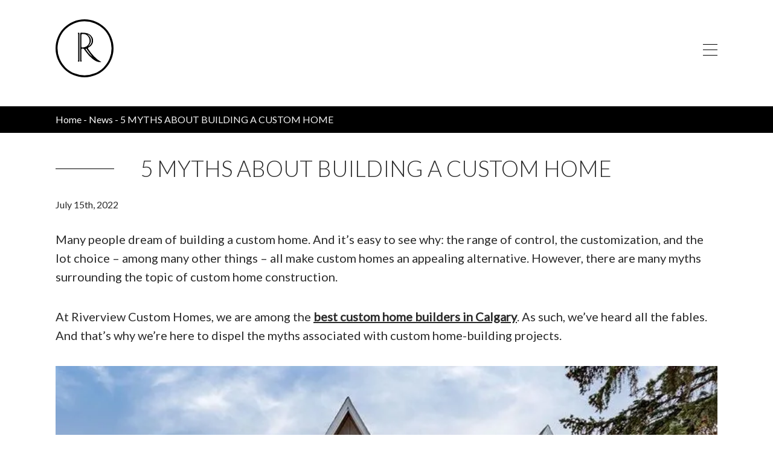

--- FILE ---
content_type: text/html; charset=UTF-8
request_url: https://riverviewcustomhomes.ca/news/5-myths-about-building-a-custom-home/
body_size: 6879
content:
<!doctype html>
<html lang="en-CA" prefix="og: https://ogp.me/ns#">
<head>
    
    <!-- Preconnect common scripts & fonts -->
    <link rel="preconnect" href="https://fonts.gstatic.com" crossorigin />
    <link rel="preconnect" href="https://www.googletagmanager.com">
    <link rel="preconnect" href="https://www.google-analytics.com">
    <link rel="preconnect" href="https://cdn.calltrk.com">
    <link rel="preconnect" href="https://js.calltrk.com">
   
    <!-- dns-prefetch fallbacks for common scripts -->
    <link rel="dns-prefetch" href="https://fonts.gstatic.com" crossorigin />
    <link rel="dns-prefetch" href="https://www.googletagmanager.com">
    <link rel="dns-prefetch" href="https://www.google-analytics.com">
    <link rel="dns-prefetch" href="https://cdn.calltrk.com">
    <link rel="dns-prefetch" href="https://js.calltrk.com">
        
	<meta charset="UTF-8" />
	<meta name="viewport" content="width=device-width, initial-scale=1" />
	<link rel="profile" href="https://gmpg.org/xfn/11" />
    
    <!-- Google Tag Manager -->
    <script>(function(w,d,s,l,i){w[l]=w[l]||[];w[l].push({'gtm.start':
    new Date().getTime(),event:'gtm.js'});var f=d.getElementsByTagName(s)[0],
    j=d.createElement(s),dl=l!='dataLayer'?'&l='+l:'';j.async=true;j.src=
    'https://www.googletagmanager.com/gtm.js?id='+i+dl;f.parentNode.insertBefore(j,f);
    })(window,document,'script','dataLayer','GTM-54BPX8K');</script>
    <!-- End Google Tag Manager -->
    
    <link rel='preload' href='https://cdn.riverviewcustomhomes.ca/wp-content/themes/inet_lightspeed-child/css/style.css' as='style'/>

<!-- Search Engine Optimization by Rank Math PRO - https://rankmath.com/ -->
<title>5 MYTHS ABOUT BUILDING A CUSTOM HOME | Riverview Custom Homes</title>
<meta name="description" content="Riverview Custom Homes are among the best custom home builders in Calgary. Keep reading to learn 5 myths about custom home projects that are based more on superstition than reality."/>
<meta name="robots" content="follow, index, max-snippet:-1, max-video-preview:-1, max-image-preview:large"/>
<link rel="canonical" href="https://riverviewcustomhomes.ca/news/5-myths-about-building-a-custom-home/" />
<meta property="og:locale" content="en_US" />
<meta property="og:type" content="article" />
<meta property="og:title" content="5 MYTHS ABOUT BUILDING A CUSTOM HOME | Riverview Custom Homes" />
<meta property="og:description" content="Riverview Custom Homes are among the best custom home builders in Calgary. Keep reading to learn 5 myths about custom home projects that are based more on superstition than reality." />
<meta property="og:url" content="https://riverviewcustomhomes.ca/news/5-myths-about-building-a-custom-home/" />
<meta property="og:site_name" content="Riverview Custom Homes" />
<meta property="article:publisher" content="https://www.facebook.com/Riverviewcustomhomes/" />
<meta property="article:tag" content="Build Custom Homes" />
<meta property="article:tag" content="Professional Home Designers" />
<meta property="article:section" content="News" />
<meta property="og:updated_time" content="2022-08-10T08:28:07-06:00" />
<meta property="og:image" content="https://cdn.riverviewcustomhomes.ca/wp-content/uploads/2022/08/Building-A-Custom-Homes-Riverview-Custom-Homes.jpg" />
<meta property="og:image:secure_url" content="https://cdn.riverviewcustomhomes.ca/wp-content/uploads/2022/08/Building-A-Custom-Homes-Riverview-Custom-Homes.jpg" />
<meta property="og:image:width" content="750" />
<meta property="og:image:height" content="502" />
<meta property="og:image:alt" content="Building A Custom Homes - Riverview Custom Homes" />
<meta property="og:image:type" content="image/jpeg" />
<meta property="article:published_time" content="2022-07-15T08:25:41-06:00" />
<meta property="article:modified_time" content="2022-08-10T08:28:07-06:00" />
<meta name="twitter:card" content="summary_large_image" />
<meta name="twitter:title" content="5 MYTHS ABOUT BUILDING A CUSTOM HOME | Riverview Custom Homes" />
<meta name="twitter:description" content="Riverview Custom Homes are among the best custom home builders in Calgary. Keep reading to learn 5 myths about custom home projects that are based more on superstition than reality." />
<meta name="twitter:site" content="@imadmin" />
<meta name="twitter:creator" content="@imadmin" />
<meta name="twitter:image" content="https://cdn.riverviewcustomhomes.ca/wp-content/uploads/2022/08/Building-A-Custom-Homes-Riverview-Custom-Homes.jpg" />
<meta name="twitter:label1" content="Written by" />
<meta name="twitter:data1" content="imadmin" />
<meta name="twitter:label2" content="Time to read" />
<meta name="twitter:data2" content="3 minutes" />
<script type="application/ld+json" class="rank-math-schema-pro">{"@context":"https://schema.org","@graph":[{"@type":"Place","@id":"https://riverviewcustomhomes.ca/#place","geo":{"@type":"GeoCoordinates","latitude":"51.0380628","longitude":"-114.080013"},"hasMap":"https://www.google.com/maps/search/?api=1&amp;query=51.0380628,-114.080013","address":{"@type":"PostalAddress","streetAddress":"804 16 AVE SW, Suite A","addressLocality":"Calgary","addressRegion":"AB","postalCode":"T2R 0S9","addressCountry":"CA"}},{"@type":"ImageObject","@id":"https://cdn.riverviewcustomhomes.ca/wp-content/uploads/2022/08/Building-A-Custom-Homes-Riverview-Custom-Homes.jpg","url":"https://cdn.riverviewcustomhomes.ca/wp-content/uploads/2022/08/Building-A-Custom-Homes-Riverview-Custom-Homes.jpg","width":"750","height":"502","caption":"Building A Custom Homes - Riverview Custom Homes","inLanguage":"en-CA"},{"@type":"BreadcrumbList","@id":"https://riverviewcustomhomes.ca/news/5-myths-about-building-a-custom-home/#breadcrumb","itemListElement":[{"@type":"ListItem","position":"1","item":{"@id":"https://riverviewcustomhomes.ca","name":"Home"}},{"@type":"ListItem","position":"2","item":{"@id":"https://riverviewcustomhomes.ca/news/","name":"News"}},{"@type":"ListItem","position":"3","item":{"@id":"https://riverviewcustomhomes.ca/news/5-myths-about-building-a-custom-home/","name":"5 MYTHS ABOUT BUILDING A CUSTOM HOME"}}]},{"@type":"WebPage","@id":"https://riverviewcustomhomes.ca/news/5-myths-about-building-a-custom-home/#webpage","url":"https://riverviewcustomhomes.ca/news/5-myths-about-building-a-custom-home/","name":"5 MYTHS ABOUT BUILDING A CUSTOM HOME | Riverview Custom Homes","datePublished":"2022-07-15T08:25:41-06:00","dateModified":"2022-08-10T08:28:07-06:00","isPartOf":{"@id":"https://riverviewcustomhomes.ca/#website"},"primaryImageOfPage":{"@id":"https://cdn.riverviewcustomhomes.ca/wp-content/uploads/2022/08/Building-A-Custom-Homes-Riverview-Custom-Homes.jpg"},"inLanguage":"en-CA","breadcrumb":{"@id":"https://riverviewcustomhomes.ca/news/5-myths-about-building-a-custom-home/#breadcrumb"}},{"@type":"Person","@id":"https://riverviewcustomhomes.ca/news/5-myths-about-building-a-custom-home/#author","name":"imadmin","image":{"@type":"ImageObject","@id":"https://secure.gravatar.com/avatar/66ad0be364788ea3775b5c77d46bc2f5?s=96&amp;d=mm&amp;r=g","url":"https://secure.gravatar.com/avatar/66ad0be364788ea3775b5c77d46bc2f5?s=96&amp;d=mm&amp;r=g","caption":"imadmin","inLanguage":"en-CA"},"worksFor":{"@id":"https://riverviewcustomhomes.ca/#organization"}},{"@type":"BlogPosting","headline":"5 MYTHS ABOUT BUILDING A CUSTOM HOME | Riverview Custom Homes","datePublished":"2022-07-15T08:25:41-06:00","dateModified":"2022-08-10T08:28:07-06:00","articleSection":"News","author":{"@id":"https://riverviewcustomhomes.ca/news/5-myths-about-building-a-custom-home/#author","name":"imadmin"},"publisher":{"@id":"https://riverviewcustomhomes.ca/#organization"},"description":"Riverview Custom Homes are among the best custom home builders in Calgary. Keep reading to learn 5 myths about custom home projects that are based more on superstition than reality.","name":"5 MYTHS ABOUT BUILDING A CUSTOM HOME | Riverview Custom Homes","@id":"https://riverviewcustomhomes.ca/news/5-myths-about-building-a-custom-home/#richSnippet","isPartOf":{"@id":"https://riverviewcustomhomes.ca/news/5-myths-about-building-a-custom-home/#webpage"},"image":{"@id":"https://cdn.riverviewcustomhomes.ca/wp-content/uploads/2022/08/Building-A-Custom-Homes-Riverview-Custom-Homes.jpg"},"inLanguage":"en-CA","mainEntityOfPage":{"@id":"https://riverviewcustomhomes.ca/news/5-myths-about-building-a-custom-home/#webpage"}}]}</script>
<!-- /Rank Math WordPress SEO plugin -->

<link rel='dns-prefetch' href='//stackpath.bootstrapcdn.com' />
<link rel="stylesheet" href="https://cdn.riverviewcustomhomes.ca/wp-content/cache/minify/63a4e.css" media="all" />


<link rel="https://api.w.org/" href="https://riverviewcustomhomes.ca/wp-json/" /><link rel="alternate" type="application/json" href="https://riverviewcustomhomes.ca/wp-json/wp/v2/posts/2750" /><link rel='shortlink' href='https://riverviewcustomhomes.ca/?p=2750' />
<link rel="alternate" type="application/json+oembed" href="https://riverviewcustomhomes.ca/wp-json/oembed/1.0/embed?url=https%3A%2F%2Friverviewcustomhomes.ca%2Fnews%2F5-myths-about-building-a-custom-home%2F" />
<link rel="alternate" type="text/xml+oembed" href="https://riverviewcustomhomes.ca/wp-json/oembed/1.0/embed?url=https%3A%2F%2Friverviewcustomhomes.ca%2Fnews%2F5-myths-about-building-a-custom-home%2F&#038;format=xml" />
    <style type="text/css">
        #masthead:not(.sticky) .logo img,
        #masthead:not(.sticky) .mobile-nav-toggle img {
            filter: invert(1);
        }
        .emoji p {
            margin:0 !important;
            padding:0 !important;
            font-size:9em;
        }
    </style>
    <link rel="icon" href="https://cdn.riverviewcustomhomes.ca/wp-content/uploads/2021/03/cropped-favicon-32x32.png" sizes="32x32" />
<link rel="icon" href="https://cdn.riverviewcustomhomes.ca/wp-content/uploads/2021/03/cropped-favicon-192x192.png" sizes="192x192" />
<link rel="apple-touch-icon" href="https://cdn.riverviewcustomhomes.ca/wp-content/uploads/2021/03/cropped-favicon-180x180.png" />
<meta name="msapplication-TileImage" content="https://cdn.riverviewcustomhomes.ca/wp-content/uploads/2021/03/cropped-favicon-270x270.png" />
</head>

<body class="post-template-default single single-post postid-2750 single-format-standard wp-custom-logo singular">
<!-- Google Tag Manager (noscript) -->
<noscript><iframe src="https://www.googletagmanager.com/ns.html?id=GTM-54BPX8K"
height="0" width="0" style="display:none;visibility:hidden"></iframe></noscript>
<!-- End Google Tag Manager (noscript) -->


<header id="masthead">
  <div class="inner-container">
  <div class="row">

	  <div class="col-9 col-sm-4 logo">
			<a href="https://riverviewcustomhomes.ca/" rel="home"><img width="96" height="96" src="https://cdn.riverviewcustomhomes.ca/wp-content/uploads/2021/02/riverview-logo.svg" class="logo nolazy" alt="Riverview Custom Homes Logo" decoding="async" /></a>	  </div>

	  <div class="col-3 col-sm-8 d-flex justify-content-end align-items-center">
							<div class="mobile-nav-toggle"><img src="https://cdn.riverviewcustomhomes.ca/wp-content/themes/inet_lightspeed-child/img/burger.svg" height="18" width="24"></div>
				<div class="mobile-nav-container">
					<div class="inner-container d-flex flex-column text-center mt-5 position-relative">
                        <div class="close">
                            <img src="https://cdn.riverviewcustomhomes.ca/wp-content/themes/inet_lightspeed-child/img/close.svg" height="16" width="16">
                        </div>
                        <nav id="mobile-nav" class="mt-2">
                         <ul id="menu-mobile" class="mobile-nav"><li id="menu-item-568" class="menu-item menu-item-type-post_type menu-item-object-page menu-item-568"><a href="https://riverviewcustomhomes.ca/building-your-legacy-custom-home-builder/">Building your legacy</a></li>
<li id="menu-item-703" class="menu-item menu-item-type-post_type menu-item-object-page menu-item-703"><a href="https://riverviewcustomhomes.ca/refining-your-legacy-custom-home-renovations/">Refining your legacy</a></li>
<li id="menu-item-566" class="menu-item menu-item-type-post_type menu-item-object-page menu-item-566"><a href="https://riverviewcustomhomes.ca/gallery/">Gallery</a></li>
<li id="menu-item-3204" class="menu-item menu-item-type-post_type menu-item-object-page menu-item-3204"><a href="https://riverviewcustomhomes.ca/faqs/">FAQs</a></li>
<li id="menu-item-1449" class="menu-item menu-item-type-taxonomy menu-item-object-category current-post-ancestor current-menu-parent current-post-parent menu-item-1449"><a href="https://riverviewcustomhomes.ca/news/">News</a></li>
<li id="menu-item-565" class="menu-item menu-item-type-post_type menu-item-object-page menu-item-565"><a href="https://riverviewcustomhomes.ca/connect/">Connect</a></li>
</ul>                        </nav>
                    </div>
				</div>
				  </div>
 </div>
 </div>
</header><section id="breadcrumb" class="container-fluid breadcrumb px-0">
    <div class="container">
        <div class="inner-container">
            <nav aria-label="breadcrumbs" class="rank-math-breadcrumb"><p><a href="https://riverviewcustomhomes.ca">Home</a><span class="separator"> - </span><a href="https://riverviewcustomhomes.ca/news/">News</a><span class="separator"> - </span><span class="last">5 MYTHS ABOUT BUILDING A CUSTOM HOME</span></p></nav>        </div>
    </div>
</section>

<div class="container mb-3 mb-md-5">
    <div class="inner-container">
	<div class="row">
		
					<div class="col-md-12">
		
		<article id="primary" class="content-area">

				   
					
<h1 class="entry-title mt-1">5 MYTHS ABOUT BUILDING A CUSTOM HOME</h1><div class="entry-meta mb-2">
	<span class="posted-on"><i class="icon-clock"></i> <time class="entry-date published" datetime="2022-07-15T08:25:41-06:00">July 15th, 2022</time></span></div><!-- .entry-meta -->
					       
				
				
<article id="post-2750" class="post-2750 post type-post status-publish format-standard has-post-thumbnail hentry category-news tag-build-custom-homes tag-professional-home-designers entry">
	
	
    <div class="entry-content">
	<p>Many people dream of building a custom home. And it’s easy to see why: the range of control, the customization, and the lot choice – among many other things – all make custom homes an appealing alternative. However, there are many myths surrounding the topic of custom home construction.</p>
<p>At Riverview Custom Homes, we are among the <a href="https://riverviewcustomhomes.ca/building-your-legacy/" target="_blank" rel="noopener">best custom home builders in Calgary</a>. As such, we’ve heard all the fables. And that’s why we’re here to dispel the myths associated with custom home-building projects.</p>
<p><picture class=' wp-image-2751' style='display: block; min-height:1em; max-width:1205px; max-height:807px; height:auto;'><source type="image/webp" srcset="https://cdn.riverviewcustomhomes.ca/wp-content/uploads/2022/08/Building-A-Custom-Homes-Riverview-Custom-Homes-300x201.webp 300w, https://cdn.riverviewcustomhomes.ca/wp-content/uploads/2022/08/Building-A-Custom-Homes-Riverview-Custom-Homes-350x233.webp 350w, https://cdn.riverviewcustomhomes.ca/wp-content/uploads/2022/08/Building-A-Custom-Homes-Riverview-Custom-Homes-640x428.webp 640w, https://cdn.riverviewcustomhomes.ca/wp-content/uploads/2022/08/Building-A-Custom-Homes-Riverview-Custom-Homes.webp 750w" sizes="(max-width: 1205px) 100vw, 1205px" /><source srcset="https://cdn.riverviewcustomhomes.ca/wp-content/uploads/2022/08/Building-A-Custom-Homes-Riverview-Custom-Homes-300x201.jpg 300w, https://cdn.riverviewcustomhomes.ca/wp-content/uploads/2022/08/Building-A-Custom-Homes-Riverview-Custom-Homes-350x233.jpg 350w, https://cdn.riverviewcustomhomes.ca/wp-content/uploads/2022/08/Building-A-Custom-Homes-Riverview-Custom-Homes-640x428.jpg 640w, https://cdn.riverviewcustomhomes.ca/wp-content/uploads/2022/08/Building-A-Custom-Homes-Riverview-Custom-Homes.jpg 750w" sizes="(max-width: 1205px) 100vw, 1205px"/><img src="https://cdn.riverviewcustomhomes.ca/wp-content/uploads/2022/08/Building-A-Custom-Homes-Riverview-Custom-Homes-300x201.jpg" loading="lazy" class=" wp-image-2751" alt="Building A Custom Homes - Riverview Custom Homes" height="807" width="1205"></picture></p>
<p>So keep reading to learn 5 myths about custom home projects that are based more on superstition than reality.</p>
<h2>1. You Need to be a Professional Designer</h2>
<p>As your trusted <a href="https://riverviewcustomhomes.ca/building-your-legacy/" target="_blank" rel="noopener">Calgary custom home builder</a>, we want to assure you; you don’t need to plan and design every inch of your house on your own for your custom home project. Far from it. It’s fine to contribute however much you feel is necessary. So please don’t think that you need to have every morsel of your home planned and accounted for.</p>
<p>However, the more you do know what you want, the better. Our expert craftsmen can guide you through the process and ensure that the details are sorted. Moreover, our custom home builders can also create an architectural masterpiece for your home, even if you’re unsure of what you truly want at the moment.</p>
<h2>2. Custom Homes Take a Long Time to Complete</h2>
<p>Whether your home is custom or not, there are many variables to consider for the timeline of a home construction project. For this reason, you can’t control all of the factors that will play a role in the time it takes to complete. Poor weather conditions, budgeting issues, human error, etc, can all impact the timeline.</p>
<p>But even with these considerations, the time frame of a custom build isn’t that much different than that of other home construction projects. The primary reason a custom home might take a little more time is due to the feature selection and design process.</p>
<h2>3. Building a Custom Home is Hard and Complex</h2>
<p>This is really a matter of perspective. Sure, such a project does have its complexities, as does anything else of this magnitude. However, building a custom home can actually be a very rich, rewarding, and enjoyable experience! You get the full range of creative expression. Everything from the location and layout, all the way to the windows and light fixtures – you have dominion over almost every detail.</p>
<p>Additionally, at Riverview Custom Homes, we go above and beyond to ensure your experience is a pleasurable one. We work to simplify the process for you so you’re not bogged down by the overly complex details.</p>
<h2>4. You’ll Go Over Budget</h2>
<p>Understandably, one of the primary stressors of custom home building is money. But that doesn’t mean a custom home can’t be built within its allotted budget. And the best method to ensure this outcome is communication. Let your home builder/designer know right from the start what your budget is for each expenditure.</p>
<p>Talk with the team and work with them so that everyone is on the same page and there is no confusion in regard to budgeting. This will go a long way in keeping spending under control.</p>
<h2>5. Builders Lack Communication Skills</h2>
<p>Don’t let this myth keep you from your dream home. Painting each person in a group with the same brush is silly. The truth is there are plenty of builders with excellent communication skills. In fact, we here at Riverview Custom Homes take pride in the communication we demonstrate while on the job. It’s part of what makes us so efficient and respected.</p>
<p>And while there are certain builders out there who do lack this essential skill, there are plenty of others who use and practice it as a regular part of their day-to-day operations.</p>
<h3>Final Thoughts</h3>
<p>Many myths just don’t hold up when you look at the facts. And this is apparent when looking at the custom home builder myths. Recognize that with the right <a href="https://riverviewcustomhomes.ca/building-your-legacy/" target="_blank" rel="noopener">custom home builder</a>, the myths that you’ve heard through the grapevine simply don’t apply.</p>
<p>At Riverview Custom Homes, we provide custom luxury accommodations with our expert team of designers, coordinators, and managers. Moreover, we’ve been presented with a myriad of awards that have cemented our prestige. These include the 2021 BILDCR Award by the Building Industry Land Development (BILD) Calgary Region awards. Additionally, we’ve also won three top awards in the categories for Best New Home as well.</p>
<p>So if you’re ready to actualize the dream home you’ve been envisioning, then <a href="https://riverviewcustomhomes.ca/connect/" target="_blank" rel="noopener">contact us today</a> to see how we can help.</p>
    </div>

  

</article><!-- #post-2750 -->

	

<hr>
	<nav class="navigation post-navigation" aria-label="Posts">
		<h2 class="screen-reader-text">Post navigation</h2>
		<div class="nav-links"><div class="nav-previous"><a href="https://riverviewcustomhomes.ca/news/hire-the-right-calgary-luxury-home-builders-save-money/" rel="prev"><span class="meta-nav" aria-hidden="true">Previous Post</span> <span class="screen-reader-text">Previous post:</span> <br/><span class="post-title">HIRE THE RIGHT CALGARY LUXURY HOME BUILDERS, SAVE MONEY&#8221;</span></a></div><div class="nav-next"><a href="https://riverviewcustomhomes.ca/news/custom-vs-semi-custom-homes/" rel="next"><span class="meta-nav" aria-hidden="true">Next Post</span> <span class="screen-reader-text">Next post:</span> <br/><span class="post-title">CUSTOM VS. SEMI-CUSTOM HOMES</span></a></div></div>
	</nav>
			</article>
		</div>

					
    </div>
	</div>	
</div>
   

<footer class="container-fluid">
<div class="inner-container pt-4">
        
        <div class="row my-3 d-flex flex-row justify-content-center">
            <a href="https://riverviewcustomhomes.ca"><img src="https://cdn.riverviewcustomhomes.ca/wp-content/themes/inet_lightspeed-child/img/footer-logo.svg"></a>
        </div>
        
        <div class="row mb-0 my-md-5 mt-lg-7">
                    <nav id="footer-nav" class="w-100">
             <ul id="menu-footer-nav" class="footer-nav d-flex flex-column flex-md-column flex-lg-row text-center justify-content-between"><li id="menu-item-573" class="menu-item menu-item-type-post_type menu-item-object-page menu-item-573"><a href="https://riverviewcustomhomes.ca/building-your-legacy-custom-home-builder/">Building your legacy</a></li>
<li id="menu-item-702" class="menu-item menu-item-type-post_type menu-item-object-page menu-item-702"><a href="https://riverviewcustomhomes.ca/refining-your-legacy-custom-home-renovations/">Refining your legacy</a></li>
<li id="menu-item-571" class="menu-item menu-item-type-post_type menu-item-object-page menu-item-571"><a href="https://riverviewcustomhomes.ca/gallery/">Gallery</a></li>
<li id="menu-item-3203" class="menu-item menu-item-type-post_type menu-item-object-page menu-item-3203"><a href="https://riverviewcustomhomes.ca/faqs/">FAQs</a></li>
<li id="menu-item-1448" class="menu-item menu-item-type-taxonomy menu-item-object-category current-post-ancestor current-menu-parent current-post-parent menu-item-1448"><a href="https://riverviewcustomhomes.ca/news/">News</a></li>
<li id="menu-item-570" class="menu-item menu-item-type-post_type menu-item-object-page menu-item-570"><a href="https://riverviewcustomhomes.ca/connect/">Connect</a></li>
</ul>            </nav>
                </div>
    
        <div class="row bottom-bar">
            
            <div id="copyright" class="col-12 col-md-12 col-md-6 p-0 text-center text-md-center text-lg-left">&copy; 2025 Riverview Custom Homes</div>

            <div id="social-links" class="col-12 col-md-12 col-md-6 my-2 my-md-2 my-lg-0 p-0 d-flex flex-row justify-content-center justify-content-lg-end">
                <a href="https://www.facebook.com/Riverviewcustomhomes/" target="_blank" alt="FB logo" rel="nofollow noopener"><img src="https://cdn.riverviewcustomhomes.ca/wp-content/themes/inet_lightspeed-child/img/facebook.svg"></a>
                <a href="https://www.instagram.com/Riverviewcustomhomes/" target="_blank" rel="nofollow noopener"><img src="https://cdn.riverviewcustomhomes.ca/wp-content/themes/inet_lightspeed-child/img/instagram.svg"></a>
            </div>

        </div>
    
</div>
</footer>

<script  src="https://cdn.riverviewcustomhomes.ca/wp-content/cache/minify/c7035.js"></script>

<script src="https://stackpath.bootstrapcdn.com/bootstrap/4.3.1/js/bootstrap.min.js?ver=6.4.7" id="bootstrap-js"></script>
<script  src="https://cdn.riverviewcustomhomes.ca/wp-content/cache/minify/3783f.js"></script>

<script>
jQuery(function($) {
	
	
	deferred = ["https:\/\/riverviewcustomhomes.ca\/wp-content\/themes\/inet_lightspeed-child\/css\/deferred-global.css","https:\/\/fonts.googleapis.com\/css2?family=Lato:wght@300;400&display=swap"];
	
	$(deferred).each(function(index, element) {
		var doc = document.createElement('link');
		doc.rel = 'stylesheet';
		doc.href = element;
		doc.type = 'text/css';
		var godefer = document.getElementsByTagName('link')[0];
		godefer.parentNode.insertBefore(doc, godefer);	
	});

});
</script>

</body>
</html>
<!--
Performance optimized by W3 Total Cache. Learn more: https://www.boldgrid.com/w3-total-cache/

Page Caching using Disk: Enhanced 
Content Delivery Network via Amazon Web Services: CloudFront: cdn.riverviewcustomhomes.ca
Minified using Disk

Served from: riverviewcustomhomes.ca @ 2025-11-12 01:03:32 by W3 Total Cache
-->

--- FILE ---
content_type: text/css
request_url: https://cdn.riverviewcustomhomes.ca/wp-content/themes/inet_lightspeed-child/css/style.css
body_size: 28934
content:
/* Bootstrap overrides */
/* Colours */
/* Fluid heading sizes - set your min/max sizes and you're done! */
/* Some device sizes */
/* adjusted breakpoints for above */
/* 100% widths look better than "Snapping" IMO */
/* Additional Spacers -- don't think you'll need more than 7, but if you do -- maybe just use a custom class  :)  */
.align-baseline {
  vertical-align: baseline !important; }

.align-top {
  vertical-align: top !important; }

.align-middle {
  vertical-align: middle !important; }

.align-bottom {
  vertical-align: bottom !important; }

.align-text-bottom {
  vertical-align: text-bottom !important; }

.align-text-top {
  vertical-align: text-top !important; }

.bg-primary {
  background-color: #2B2B2B !important; }

a.bg-primary:hover, a.bg-primary:focus,
button.bg-primary:hover,
button.bg-primary:focus {
  background-color: #121212 !important; }

.bg-secondary {
  background-color: #808285 !important; }

a.bg-secondary:hover, a.bg-secondary:focus,
button.bg-secondary:hover,
button.bg-secondary:focus {
  background-color: #67696b !important; }

.bg-success {
  background-color: #28a745 !important; }

a.bg-success:hover, a.bg-success:focus,
button.bg-success:hover,
button.bg-success:focus {
  background-color: #1e7e34 !important; }

.bg-info {
  background-color: #17a2b8 !important; }

a.bg-info:hover, a.bg-info:focus,
button.bg-info:hover,
button.bg-info:focus {
  background-color: #117a8b !important; }

.bg-warning {
  background-color: #ffc107 !important; }

a.bg-warning:hover, a.bg-warning:focus,
button.bg-warning:hover,
button.bg-warning:focus {
  background-color: #d39e00 !important; }

.bg-danger {
  background-color: #dc3545 !important; }

a.bg-danger:hover, a.bg-danger:focus,
button.bg-danger:hover,
button.bg-danger:focus {
  background-color: #bd2130 !important; }

.bg-light {
  background-color: #f8f9fa !important; }

a.bg-light:hover, a.bg-light:focus,
button.bg-light:hover,
button.bg-light:focus {
  background-color: #dae0e5 !important; }

.bg-dark {
  background-color: #343a40 !important; }

a.bg-dark:hover, a.bg-dark:focus,
button.bg-dark:hover,
button.bg-dark:focus {
  background-color: #1d2124 !important; }

.bg-white {
  background-color: #fff !important; }

.bg-transparent {
  background-color: transparent !important; }

.border {
  border: 1px solid #dee2e6 !important; }

.border-top {
  border-top: 1px solid #dee2e6 !important; }

.border-right {
  border-right: 1px solid #dee2e6 !important; }

.border-bottom {
  border-bottom: 1px solid #dee2e6 !important; }

.border-left {
  border-left: 1px solid #dee2e6 !important; }

.border-0 {
  border: 0 !important; }

.border-top-0 {
  border-top: 0 !important; }

.border-right-0 {
  border-right: 0 !important; }

.border-bottom-0 {
  border-bottom: 0 !important; }

.border-left-0 {
  border-left: 0 !important; }

.border-primary {
  border-color: #2B2B2B !important; }

.border-secondary {
  border-color: #808285 !important; }

.border-success {
  border-color: #28a745 !important; }

.border-info {
  border-color: #17a2b8 !important; }

.border-warning {
  border-color: #ffc107 !important; }

.border-danger {
  border-color: #dc3545 !important; }

.border-light {
  border-color: #f8f9fa !important; }

.border-dark {
  border-color: #343a40 !important; }

.border-white {
  border-color: #fff !important; }

.rounded-sm {
  border-radius: 0.2rem !important; }

.rounded {
  border-radius: 0.25rem !important; }

.rounded-top {
  border-top-left-radius: 0.25rem !important;
  border-top-right-radius: 0.25rem !important; }

.rounded-right {
  border-top-right-radius: 0.25rem !important;
  border-bottom-right-radius: 0.25rem !important; }

.rounded-bottom {
  border-bottom-right-radius: 0.25rem !important;
  border-bottom-left-radius: 0.25rem !important; }

.rounded-left {
  border-top-left-radius: 0.25rem !important;
  border-bottom-left-radius: 0.25rem !important; }

.rounded-lg {
  border-radius: 0.3rem !important; }

.rounded-circle {
  border-radius: 50% !important; }

.rounded-pill {
  border-radius: 50rem !important; }

.rounded-0 {
  border-radius: 0 !important; }

.clearfix::after {
  display: block;
  clear: both;
  content: ""; }

.d-none {
  display: none !important; }

.d-inline {
  display: inline !important; }

.d-inline-block {
  display: inline-block !important; }

.d-block {
  display: block !important; }

.d-table {
  display: table !important; }

.d-table-row {
  display: table-row !important; }

.d-table-cell {
  display: table-cell !important; }

.d-flex {
  display: flex !important; }

.d-inline-flex {
  display: inline-flex !important; }

@media (min-width: 641px) {
  .d-sm-none {
    display: none !important; }
  .d-sm-inline {
    display: inline !important; }
  .d-sm-inline-block {
    display: inline-block !important; }
  .d-sm-block {
    display: block !important; }
  .d-sm-table {
    display: table !important; }
  .d-sm-table-row {
    display: table-row !important; }
  .d-sm-table-cell {
    display: table-cell !important; }
  .d-sm-flex {
    display: flex !important; }
  .d-sm-inline-flex {
    display: inline-flex !important; } }

@media (min-width: 769px) {
  .d-md-none {
    display: none !important; }
  .d-md-inline {
    display: inline !important; }
  .d-md-inline-block {
    display: inline-block !important; }
  .d-md-block {
    display: block !important; }
  .d-md-table {
    display: table !important; }
  .d-md-table-row {
    display: table-row !important; }
  .d-md-table-cell {
    display: table-cell !important; }
  .d-md-flex {
    display: flex !important; }
  .d-md-inline-flex {
    display: inline-flex !important; } }

@media (min-width: 1025px) {
  .d-lg-none {
    display: none !important; }
  .d-lg-inline {
    display: inline !important; }
  .d-lg-inline-block {
    display: inline-block !important; }
  .d-lg-block {
    display: block !important; }
  .d-lg-table {
    display: table !important; }
  .d-lg-table-row {
    display: table-row !important; }
  .d-lg-table-cell {
    display: table-cell !important; }
  .d-lg-flex {
    display: flex !important; }
  .d-lg-inline-flex {
    display: inline-flex !important; } }

@media (min-width: 1367px) {
  .d-xl-none {
    display: none !important; }
  .d-xl-inline {
    display: inline !important; }
  .d-xl-inline-block {
    display: inline-block !important; }
  .d-xl-block {
    display: block !important; }
  .d-xl-table {
    display: table !important; }
  .d-xl-table-row {
    display: table-row !important; }
  .d-xl-table-cell {
    display: table-cell !important; }
  .d-xl-flex {
    display: flex !important; }
  .d-xl-inline-flex {
    display: inline-flex !important; } }

@media print {
  .d-print-none {
    display: none !important; }
  .d-print-inline {
    display: inline !important; }
  .d-print-inline-block {
    display: inline-block !important; }
  .d-print-block {
    display: block !important; }
  .d-print-table {
    display: table !important; }
  .d-print-table-row {
    display: table-row !important; }
  .d-print-table-cell {
    display: table-cell !important; }
  .d-print-flex {
    display: flex !important; }
  .d-print-inline-flex {
    display: inline-flex !important; } }

.embed-responsive {
  position: relative;
  display: block;
  width: 100%;
  padding: 0;
  overflow: hidden; }
  .embed-responsive::before {
    display: block;
    content: ""; }
  .embed-responsive .embed-responsive-item,
  .embed-responsive iframe,
  .embed-responsive embed,
  .embed-responsive object,
  .embed-responsive video {
    position: absolute;
    top: 0;
    bottom: 0;
    left: 0;
    width: 100%;
    height: 100%;
    border: 0; }

.embed-responsive-21by9::before {
  padding-top: 42.85714%; }

.embed-responsive-16by9::before {
  padding-top: 56.25%; }

.embed-responsive-4by3::before {
  padding-top: 75%; }

.embed-responsive-1by1::before {
  padding-top: 100%; }

.flex-row {
  flex-direction: row !important; }

.flex-column {
  flex-direction: column !important; }

.flex-row-reverse {
  flex-direction: row-reverse !important; }

.flex-column-reverse {
  flex-direction: column-reverse !important; }

.flex-wrap {
  flex-wrap: wrap !important; }

.flex-nowrap {
  flex-wrap: nowrap !important; }

.flex-wrap-reverse {
  flex-wrap: wrap-reverse !important; }

.flex-fill {
  flex: 1 1 auto !important; }

.flex-grow-0 {
  flex-grow: 0 !important; }

.flex-grow-1 {
  flex-grow: 1 !important; }

.flex-shrink-0 {
  flex-shrink: 0 !important; }

.flex-shrink-1 {
  flex-shrink: 1 !important; }

.justify-content-start {
  justify-content: flex-start !important; }

.justify-content-end {
  justify-content: flex-end !important; }

.justify-content-center {
  justify-content: center !important; }

.justify-content-between {
  justify-content: space-between !important; }

.justify-content-around {
  justify-content: space-around !important; }

.align-items-start {
  align-items: flex-start !important; }

.align-items-end {
  align-items: flex-end !important; }

.align-items-center {
  align-items: center !important; }

.align-items-baseline {
  align-items: baseline !important; }

.align-items-stretch {
  align-items: stretch !important; }

.align-content-start {
  align-content: flex-start !important; }

.align-content-end {
  align-content: flex-end !important; }

.align-content-center {
  align-content: center !important; }

.align-content-between {
  align-content: space-between !important; }

.align-content-around {
  align-content: space-around !important; }

.align-content-stretch {
  align-content: stretch !important; }

.align-self-auto {
  align-self: auto !important; }

.align-self-start {
  align-self: flex-start !important; }

.align-self-end {
  align-self: flex-end !important; }

.align-self-center {
  align-self: center !important; }

.align-self-baseline {
  align-self: baseline !important; }

.align-self-stretch {
  align-self: stretch !important; }

@media (min-width: 641px) {
  .flex-sm-row {
    flex-direction: row !important; }
  .flex-sm-column {
    flex-direction: column !important; }
  .flex-sm-row-reverse {
    flex-direction: row-reverse !important; }
  .flex-sm-column-reverse {
    flex-direction: column-reverse !important; }
  .flex-sm-wrap {
    flex-wrap: wrap !important; }
  .flex-sm-nowrap {
    flex-wrap: nowrap !important; }
  .flex-sm-wrap-reverse {
    flex-wrap: wrap-reverse !important; }
  .flex-sm-fill {
    flex: 1 1 auto !important; }
  .flex-sm-grow-0 {
    flex-grow: 0 !important; }
  .flex-sm-grow-1 {
    flex-grow: 1 !important; }
  .flex-sm-shrink-0 {
    flex-shrink: 0 !important; }
  .flex-sm-shrink-1 {
    flex-shrink: 1 !important; }
  .justify-content-sm-start {
    justify-content: flex-start !important; }
  .justify-content-sm-end {
    justify-content: flex-end !important; }
  .justify-content-sm-center {
    justify-content: center !important; }
  .justify-content-sm-between {
    justify-content: space-between !important; }
  .justify-content-sm-around {
    justify-content: space-around !important; }
  .align-items-sm-start {
    align-items: flex-start !important; }
  .align-items-sm-end {
    align-items: flex-end !important; }
  .align-items-sm-center {
    align-items: center !important; }
  .align-items-sm-baseline {
    align-items: baseline !important; }
  .align-items-sm-stretch {
    align-items: stretch !important; }
  .align-content-sm-start {
    align-content: flex-start !important; }
  .align-content-sm-end {
    align-content: flex-end !important; }
  .align-content-sm-center {
    align-content: center !important; }
  .align-content-sm-between {
    align-content: space-between !important; }
  .align-content-sm-around {
    align-content: space-around !important; }
  .align-content-sm-stretch {
    align-content: stretch !important; }
  .align-self-sm-auto {
    align-self: auto !important; }
  .align-self-sm-start {
    align-self: flex-start !important; }
  .align-self-sm-end {
    align-self: flex-end !important; }
  .align-self-sm-center {
    align-self: center !important; }
  .align-self-sm-baseline {
    align-self: baseline !important; }
  .align-self-sm-stretch {
    align-self: stretch !important; } }

@media (min-width: 769px) {
  .flex-md-row {
    flex-direction: row !important; }
  .flex-md-column {
    flex-direction: column !important; }
  .flex-md-row-reverse {
    flex-direction: row-reverse !important; }
  .flex-md-column-reverse {
    flex-direction: column-reverse !important; }
  .flex-md-wrap {
    flex-wrap: wrap !important; }
  .flex-md-nowrap {
    flex-wrap: nowrap !important; }
  .flex-md-wrap-reverse {
    flex-wrap: wrap-reverse !important; }
  .flex-md-fill {
    flex: 1 1 auto !important; }
  .flex-md-grow-0 {
    flex-grow: 0 !important; }
  .flex-md-grow-1 {
    flex-grow: 1 !important; }
  .flex-md-shrink-0 {
    flex-shrink: 0 !important; }
  .flex-md-shrink-1 {
    flex-shrink: 1 !important; }
  .justify-content-md-start {
    justify-content: flex-start !important; }
  .justify-content-md-end {
    justify-content: flex-end !important; }
  .justify-content-md-center {
    justify-content: center !important; }
  .justify-content-md-between {
    justify-content: space-between !important; }
  .justify-content-md-around {
    justify-content: space-around !important; }
  .align-items-md-start {
    align-items: flex-start !important; }
  .align-items-md-end {
    align-items: flex-end !important; }
  .align-items-md-center {
    align-items: center !important; }
  .align-items-md-baseline {
    align-items: baseline !important; }
  .align-items-md-stretch {
    align-items: stretch !important; }
  .align-content-md-start {
    align-content: flex-start !important; }
  .align-content-md-end {
    align-content: flex-end !important; }
  .align-content-md-center {
    align-content: center !important; }
  .align-content-md-between {
    align-content: space-between !important; }
  .align-content-md-around {
    align-content: space-around !important; }
  .align-content-md-stretch {
    align-content: stretch !important; }
  .align-self-md-auto {
    align-self: auto !important; }
  .align-self-md-start {
    align-self: flex-start !important; }
  .align-self-md-end {
    align-self: flex-end !important; }
  .align-self-md-center {
    align-self: center !important; }
  .align-self-md-baseline {
    align-self: baseline !important; }
  .align-self-md-stretch {
    align-self: stretch !important; } }

@media (min-width: 1025px) {
  .flex-lg-row {
    flex-direction: row !important; }
  .flex-lg-column {
    flex-direction: column !important; }
  .flex-lg-row-reverse {
    flex-direction: row-reverse !important; }
  .flex-lg-column-reverse {
    flex-direction: column-reverse !important; }
  .flex-lg-wrap {
    flex-wrap: wrap !important; }
  .flex-lg-nowrap {
    flex-wrap: nowrap !important; }
  .flex-lg-wrap-reverse {
    flex-wrap: wrap-reverse !important; }
  .flex-lg-fill {
    flex: 1 1 auto !important; }
  .flex-lg-grow-0 {
    flex-grow: 0 !important; }
  .flex-lg-grow-1 {
    flex-grow: 1 !important; }
  .flex-lg-shrink-0 {
    flex-shrink: 0 !important; }
  .flex-lg-shrink-1 {
    flex-shrink: 1 !important; }
  .justify-content-lg-start {
    justify-content: flex-start !important; }
  .justify-content-lg-end {
    justify-content: flex-end !important; }
  .justify-content-lg-center {
    justify-content: center !important; }
  .justify-content-lg-between {
    justify-content: space-between !important; }
  .justify-content-lg-around {
    justify-content: space-around !important; }
  .align-items-lg-start {
    align-items: flex-start !important; }
  .align-items-lg-end {
    align-items: flex-end !important; }
  .align-items-lg-center {
    align-items: center !important; }
  .align-items-lg-baseline {
    align-items: baseline !important; }
  .align-items-lg-stretch {
    align-items: stretch !important; }
  .align-content-lg-start {
    align-content: flex-start !important; }
  .align-content-lg-end {
    align-content: flex-end !important; }
  .align-content-lg-center {
    align-content: center !important; }
  .align-content-lg-between {
    align-content: space-between !important; }
  .align-content-lg-around {
    align-content: space-around !important; }
  .align-content-lg-stretch {
    align-content: stretch !important; }
  .align-self-lg-auto {
    align-self: auto !important; }
  .align-self-lg-start {
    align-self: flex-start !important; }
  .align-self-lg-end {
    align-self: flex-end !important; }
  .align-self-lg-center {
    align-self: center !important; }
  .align-self-lg-baseline {
    align-self: baseline !important; }
  .align-self-lg-stretch {
    align-self: stretch !important; } }

@media (min-width: 1367px) {
  .flex-xl-row {
    flex-direction: row !important; }
  .flex-xl-column {
    flex-direction: column !important; }
  .flex-xl-row-reverse {
    flex-direction: row-reverse !important; }
  .flex-xl-column-reverse {
    flex-direction: column-reverse !important; }
  .flex-xl-wrap {
    flex-wrap: wrap !important; }
  .flex-xl-nowrap {
    flex-wrap: nowrap !important; }
  .flex-xl-wrap-reverse {
    flex-wrap: wrap-reverse !important; }
  .flex-xl-fill {
    flex: 1 1 auto !important; }
  .flex-xl-grow-0 {
    flex-grow: 0 !important; }
  .flex-xl-grow-1 {
    flex-grow: 1 !important; }
  .flex-xl-shrink-0 {
    flex-shrink: 0 !important; }
  .flex-xl-shrink-1 {
    flex-shrink: 1 !important; }
  .justify-content-xl-start {
    justify-content: flex-start !important; }
  .justify-content-xl-end {
    justify-content: flex-end !important; }
  .justify-content-xl-center {
    justify-content: center !important; }
  .justify-content-xl-between {
    justify-content: space-between !important; }
  .justify-content-xl-around {
    justify-content: space-around !important; }
  .align-items-xl-start {
    align-items: flex-start !important; }
  .align-items-xl-end {
    align-items: flex-end !important; }
  .align-items-xl-center {
    align-items: center !important; }
  .align-items-xl-baseline {
    align-items: baseline !important; }
  .align-items-xl-stretch {
    align-items: stretch !important; }
  .align-content-xl-start {
    align-content: flex-start !important; }
  .align-content-xl-end {
    align-content: flex-end !important; }
  .align-content-xl-center {
    align-content: center !important; }
  .align-content-xl-between {
    align-content: space-between !important; }
  .align-content-xl-around {
    align-content: space-around !important; }
  .align-content-xl-stretch {
    align-content: stretch !important; }
  .align-self-xl-auto {
    align-self: auto !important; }
  .align-self-xl-start {
    align-self: flex-start !important; }
  .align-self-xl-end {
    align-self: flex-end !important; }
  .align-self-xl-center {
    align-self: center !important; }
  .align-self-xl-baseline {
    align-self: baseline !important; }
  .align-self-xl-stretch {
    align-self: stretch !important; } }

.float-left {
  float: left !important; }

.float-right {
  float: right !important; }

.float-none {
  float: none !important; }

@media (min-width: 641px) {
  .float-sm-left {
    float: left !important; }
  .float-sm-right {
    float: right !important; }
  .float-sm-none {
    float: none !important; } }

@media (min-width: 769px) {
  .float-md-left {
    float: left !important; }
  .float-md-right {
    float: right !important; }
  .float-md-none {
    float: none !important; } }

@media (min-width: 1025px) {
  .float-lg-left {
    float: left !important; }
  .float-lg-right {
    float: right !important; }
  .float-lg-none {
    float: none !important; } }

@media (min-width: 1367px) {
  .float-xl-left {
    float: left !important; }
  .float-xl-right {
    float: right !important; }
  .float-xl-none {
    float: none !important; } }

.overflow-auto {
  overflow: auto !important; }

.overflow-hidden {
  overflow: hidden !important; }

.position-static {
  position: static !important; }

.position-relative {
  position: relative !important; }

.position-absolute {
  position: absolute !important; }

.position-fixed {
  position: fixed !important; }

.position-sticky {
  position: sticky !important; }

.fixed-top {
  position: fixed;
  top: 0;
  right: 0;
  left: 0;
  z-index: 1030; }

.fixed-bottom {
  position: fixed;
  right: 0;
  bottom: 0;
  left: 0;
  z-index: 1030; }

@supports (position: sticky) {
  .sticky-top {
    position: sticky;
    top: 0;
    z-index: 1020; } }

.sr-only {
  position: absolute;
  width: 1px;
  height: 1px;
  padding: 0;
  overflow: hidden;
  clip: rect(0, 0, 0, 0);
  white-space: nowrap;
  border: 0; }

.sr-only-focusable:active, .sr-only-focusable:focus {
  position: static;
  width: auto;
  height: auto;
  overflow: visible;
  clip: auto;
  white-space: normal; }

.shadow-sm {
  box-shadow: 0 0.125rem 0.25rem rgba(0, 0, 0, 0.075) !important; }

.shadow {
  box-shadow: 0 0.5rem 1rem rgba(0, 0, 0, 0.15) !important; }

.shadow-lg {
  box-shadow: 0 1rem 3rem rgba(0, 0, 0, 0.175) !important; }

.shadow-none {
  box-shadow: none !important; }

.w-25 {
  width: 25% !important; }

.w-50 {
  width: 50% !important; }

.w-75 {
  width: 75% !important; }

.w-100 {
  width: 100% !important; }

.w-auto {
  width: auto !important; }

.h-25 {
  height: 25% !important; }

.h-50 {
  height: 50% !important; }

.h-75 {
  height: 75% !important; }

.h-100 {
  height: 100% !important; }

.h-auto {
  height: auto !important; }

.mw-100 {
  max-width: 100% !important; }

.mh-100 {
  max-height: 100% !important; }

.min-vw-100 {
  min-width: 100vw !important; }

.min-vh-100 {
  min-height: 100vh !important; }

.vw-100 {
  width: 100vw !important; }

.vh-100 {
  height: 100vh !important; }

.stretched-link::after {
  position: absolute;
  top: 0;
  right: 0;
  bottom: 0;
  left: 0;
  z-index: 1;
  pointer-events: auto;
  content: "";
  background-color: rgba(0, 0, 0, 0); }

.m-0 {
  margin: 0 !important; }

.mt-0,
.my-0 {
  margin-top: 0 !important; }

.mr-0,
.mx-0 {
  margin-right: 0 !important; }

.mb-0,
.my-0 {
  margin-bottom: 0 !important; }

.ml-0,
.mx-0 {
  margin-left: 0 !important; }

.m-1 {
  margin: 1em !important; }

.mt-1,
.my-1 {
  margin-top: 1em !important; }

.mr-1,
.mx-1 {
  margin-right: 1em !important; }

.mb-1,
.my-1 {
  margin-bottom: 1em !important; }

.ml-1,
.mx-1 {
  margin-left: 1em !important; }

.m-2 {
  margin: 2em !important; }

.mt-2,
.my-2 {
  margin-top: 2em !important; }

.mr-2,
.mx-2 {
  margin-right: 2em !important; }

.mb-2,
.my-2 {
  margin-bottom: 2em !important; }

.ml-2,
.mx-2 {
  margin-left: 2em !important; }

.m-3 {
  margin: 3em !important; }

.mt-3,
.my-3 {
  margin-top: 3em !important; }

.mr-3,
.mx-3 {
  margin-right: 3em !important; }

.mb-3,
.my-3 {
  margin-bottom: 3em !important; }

.ml-3,
.mx-3 {
  margin-left: 3em !important; }

.m-4 {
  margin: 4em !important; }

.mt-4,
.my-4 {
  margin-top: 4em !important; }

.mr-4,
.mx-4 {
  margin-right: 4em !important; }

.mb-4,
.my-4 {
  margin-bottom: 4em !important; }

.ml-4,
.mx-4 {
  margin-left: 4em !important; }

.m-5 {
  margin: 5em !important; }

.mt-5,
.my-5 {
  margin-top: 5em !important; }

.mr-5,
.mx-5 {
  margin-right: 5em !important; }

.mb-5,
.my-5 {
  margin-bottom: 5em !important; }

.ml-5,
.mx-5 {
  margin-left: 5em !important; }

.m-6 {
  margin: 6em !important; }

.mt-6,
.my-6 {
  margin-top: 6em !important; }

.mr-6,
.mx-6 {
  margin-right: 6em !important; }

.mb-6,
.my-6 {
  margin-bottom: 6em !important; }

.ml-6,
.mx-6 {
  margin-left: 6em !important; }

.m-7 {
  margin: 7em !important; }

.mt-7,
.my-7 {
  margin-top: 7em !important; }

.mr-7,
.mx-7 {
  margin-right: 7em !important; }

.mb-7,
.my-7 {
  margin-bottom: 7em !important; }

.ml-7,
.mx-7 {
  margin-left: 7em !important; }

.m-8 {
  margin: 8em !important; }

.mt-8,
.my-8 {
  margin-top: 8em !important; }

.mr-8,
.mx-8 {
  margin-right: 8em !important; }

.mb-8,
.my-8 {
  margin-bottom: 8em !important; }

.ml-8,
.mx-8 {
  margin-left: 8em !important; }

.m-9 {
  margin: 9em !important; }

.mt-9,
.my-9 {
  margin-top: 9em !important; }

.mr-9,
.mx-9 {
  margin-right: 9em !important; }

.mb-9,
.my-9 {
  margin-bottom: 9em !important; }

.ml-9,
.mx-9 {
  margin-left: 9em !important; }

.m-10 {
  margin: 10em !important; }

.mt-10,
.my-10 {
  margin-top: 10em !important; }

.mr-10,
.mx-10 {
  margin-right: 10em !important; }

.mb-10,
.my-10 {
  margin-bottom: 10em !important; }

.ml-10,
.mx-10 {
  margin-left: 10em !important; }

.p-0 {
  padding: 0 !important; }

.pt-0,
.py-0 {
  padding-top: 0 !important; }

.pr-0,
.px-0 {
  padding-right: 0 !important; }

.pb-0,
.py-0 {
  padding-bottom: 0 !important; }

.pl-0,
.px-0 {
  padding-left: 0 !important; }

.p-1 {
  padding: 1em !important; }

.pt-1,
.py-1 {
  padding-top: 1em !important; }

.pr-1,
.px-1 {
  padding-right: 1em !important; }

.pb-1,
.py-1 {
  padding-bottom: 1em !important; }

.pl-1,
.px-1 {
  padding-left: 1em !important; }

.p-2 {
  padding: 2em !important; }

.pt-2,
.py-2 {
  padding-top: 2em !important; }

.pr-2,
.px-2 {
  padding-right: 2em !important; }

.pb-2,
.py-2 {
  padding-bottom: 2em !important; }

.pl-2,
.px-2 {
  padding-left: 2em !important; }

.p-3 {
  padding: 3em !important; }

.pt-3,
.py-3 {
  padding-top: 3em !important; }

.pr-3,
.px-3 {
  padding-right: 3em !important; }

.pb-3,
.py-3 {
  padding-bottom: 3em !important; }

.pl-3,
.px-3 {
  padding-left: 3em !important; }

.p-4 {
  padding: 4em !important; }

.pt-4,
.py-4 {
  padding-top: 4em !important; }

.pr-4,
.px-4 {
  padding-right: 4em !important; }

.pb-4,
.py-4 {
  padding-bottom: 4em !important; }

.pl-4,
.px-4 {
  padding-left: 4em !important; }

.p-5 {
  padding: 5em !important; }

.pt-5,
.py-5 {
  padding-top: 5em !important; }

.pr-5,
.px-5 {
  padding-right: 5em !important; }

.pb-5,
.py-5 {
  padding-bottom: 5em !important; }

.pl-5,
.px-5 {
  padding-left: 5em !important; }

.p-6 {
  padding: 6em !important; }

.pt-6,
.py-6 {
  padding-top: 6em !important; }

.pr-6,
.px-6 {
  padding-right: 6em !important; }

.pb-6,
.py-6 {
  padding-bottom: 6em !important; }

.pl-6,
.px-6 {
  padding-left: 6em !important; }

.p-7 {
  padding: 7em !important; }

.pt-7,
.py-7 {
  padding-top: 7em !important; }

.pr-7,
.px-7 {
  padding-right: 7em !important; }

.pb-7,
.py-7 {
  padding-bottom: 7em !important; }

.pl-7,
.px-7 {
  padding-left: 7em !important; }

.p-8 {
  padding: 8em !important; }

.pt-8,
.py-8 {
  padding-top: 8em !important; }

.pr-8,
.px-8 {
  padding-right: 8em !important; }

.pb-8,
.py-8 {
  padding-bottom: 8em !important; }

.pl-8,
.px-8 {
  padding-left: 8em !important; }

.p-9 {
  padding: 9em !important; }

.pt-9,
.py-9 {
  padding-top: 9em !important; }

.pr-9,
.px-9 {
  padding-right: 9em !important; }

.pb-9,
.py-9 {
  padding-bottom: 9em !important; }

.pl-9,
.px-9 {
  padding-left: 9em !important; }

.p-10 {
  padding: 10em !important; }

.pt-10,
.py-10 {
  padding-top: 10em !important; }

.pr-10,
.px-10 {
  padding-right: 10em !important; }

.pb-10,
.py-10 {
  padding-bottom: 10em !important; }

.pl-10,
.px-10 {
  padding-left: 10em !important; }

.m-n1 {
  margin: -1em !important; }

.mt-n1,
.my-n1 {
  margin-top: -1em !important; }

.mr-n1,
.mx-n1 {
  margin-right: -1em !important; }

.mb-n1,
.my-n1 {
  margin-bottom: -1em !important; }

.ml-n1,
.mx-n1 {
  margin-left: -1em !important; }

.m-n2 {
  margin: -2em !important; }

.mt-n2,
.my-n2 {
  margin-top: -2em !important; }

.mr-n2,
.mx-n2 {
  margin-right: -2em !important; }

.mb-n2,
.my-n2 {
  margin-bottom: -2em !important; }

.ml-n2,
.mx-n2 {
  margin-left: -2em !important; }

.m-n3 {
  margin: -3em !important; }

.mt-n3,
.my-n3 {
  margin-top: -3em !important; }

.mr-n3,
.mx-n3 {
  margin-right: -3em !important; }

.mb-n3,
.my-n3 {
  margin-bottom: -3em !important; }

.ml-n3,
.mx-n3 {
  margin-left: -3em !important; }

.m-n4 {
  margin: -4em !important; }

.mt-n4,
.my-n4 {
  margin-top: -4em !important; }

.mr-n4,
.mx-n4 {
  margin-right: -4em !important; }

.mb-n4,
.my-n4 {
  margin-bottom: -4em !important; }

.ml-n4,
.mx-n4 {
  margin-left: -4em !important; }

.m-n5 {
  margin: -5em !important; }

.mt-n5,
.my-n5 {
  margin-top: -5em !important; }

.mr-n5,
.mx-n5 {
  margin-right: -5em !important; }

.mb-n5,
.my-n5 {
  margin-bottom: -5em !important; }

.ml-n5,
.mx-n5 {
  margin-left: -5em !important; }

.m-n6 {
  margin: -6em !important; }

.mt-n6,
.my-n6 {
  margin-top: -6em !important; }

.mr-n6,
.mx-n6 {
  margin-right: -6em !important; }

.mb-n6,
.my-n6 {
  margin-bottom: -6em !important; }

.ml-n6,
.mx-n6 {
  margin-left: -6em !important; }

.m-n7 {
  margin: -7em !important; }

.mt-n7,
.my-n7 {
  margin-top: -7em !important; }

.mr-n7,
.mx-n7 {
  margin-right: -7em !important; }

.mb-n7,
.my-n7 {
  margin-bottom: -7em !important; }

.ml-n7,
.mx-n7 {
  margin-left: -7em !important; }

.m-n8 {
  margin: -8em !important; }

.mt-n8,
.my-n8 {
  margin-top: -8em !important; }

.mr-n8,
.mx-n8 {
  margin-right: -8em !important; }

.mb-n8,
.my-n8 {
  margin-bottom: -8em !important; }

.ml-n8,
.mx-n8 {
  margin-left: -8em !important; }

.m-n9 {
  margin: -9em !important; }

.mt-n9,
.my-n9 {
  margin-top: -9em !important; }

.mr-n9,
.mx-n9 {
  margin-right: -9em !important; }

.mb-n9,
.my-n9 {
  margin-bottom: -9em !important; }

.ml-n9,
.mx-n9 {
  margin-left: -9em !important; }

.m-n10 {
  margin: -10em !important; }

.mt-n10,
.my-n10 {
  margin-top: -10em !important; }

.mr-n10,
.mx-n10 {
  margin-right: -10em !important; }

.mb-n10,
.my-n10 {
  margin-bottom: -10em !important; }

.ml-n10,
.mx-n10 {
  margin-left: -10em !important; }

.m-auto {
  margin: auto !important; }

.mt-auto,
.my-auto {
  margin-top: auto !important; }

.mr-auto,
.mx-auto {
  margin-right: auto !important; }

.mb-auto,
.my-auto {
  margin-bottom: auto !important; }

.ml-auto,
.mx-auto {
  margin-left: auto !important; }

@media (min-width: 641px) {
  .m-sm-0 {
    margin: 0 !important; }
  .mt-sm-0,
  .my-sm-0 {
    margin-top: 0 !important; }
  .mr-sm-0,
  .mx-sm-0 {
    margin-right: 0 !important; }
  .mb-sm-0,
  .my-sm-0 {
    margin-bottom: 0 !important; }
  .ml-sm-0,
  .mx-sm-0 {
    margin-left: 0 !important; }
  .m-sm-1 {
    margin: 1em !important; }
  .mt-sm-1,
  .my-sm-1 {
    margin-top: 1em !important; }
  .mr-sm-1,
  .mx-sm-1 {
    margin-right: 1em !important; }
  .mb-sm-1,
  .my-sm-1 {
    margin-bottom: 1em !important; }
  .ml-sm-1,
  .mx-sm-1 {
    margin-left: 1em !important; }
  .m-sm-2 {
    margin: 2em !important; }
  .mt-sm-2,
  .my-sm-2 {
    margin-top: 2em !important; }
  .mr-sm-2,
  .mx-sm-2 {
    margin-right: 2em !important; }
  .mb-sm-2,
  .my-sm-2 {
    margin-bottom: 2em !important; }
  .ml-sm-2,
  .mx-sm-2 {
    margin-left: 2em !important; }
  .m-sm-3 {
    margin: 3em !important; }
  .mt-sm-3,
  .my-sm-3 {
    margin-top: 3em !important; }
  .mr-sm-3,
  .mx-sm-3 {
    margin-right: 3em !important; }
  .mb-sm-3,
  .my-sm-3 {
    margin-bottom: 3em !important; }
  .ml-sm-3,
  .mx-sm-3 {
    margin-left: 3em !important; }
  .m-sm-4 {
    margin: 4em !important; }
  .mt-sm-4,
  .my-sm-4 {
    margin-top: 4em !important; }
  .mr-sm-4,
  .mx-sm-4 {
    margin-right: 4em !important; }
  .mb-sm-4,
  .my-sm-4 {
    margin-bottom: 4em !important; }
  .ml-sm-4,
  .mx-sm-4 {
    margin-left: 4em !important; }
  .m-sm-5 {
    margin: 5em !important; }
  .mt-sm-5,
  .my-sm-5 {
    margin-top: 5em !important; }
  .mr-sm-5,
  .mx-sm-5 {
    margin-right: 5em !important; }
  .mb-sm-5,
  .my-sm-5 {
    margin-bottom: 5em !important; }
  .ml-sm-5,
  .mx-sm-5 {
    margin-left: 5em !important; }
  .m-sm-6 {
    margin: 6em !important; }
  .mt-sm-6,
  .my-sm-6 {
    margin-top: 6em !important; }
  .mr-sm-6,
  .mx-sm-6 {
    margin-right: 6em !important; }
  .mb-sm-6,
  .my-sm-6 {
    margin-bottom: 6em !important; }
  .ml-sm-6,
  .mx-sm-6 {
    margin-left: 6em !important; }
  .m-sm-7 {
    margin: 7em !important; }
  .mt-sm-7,
  .my-sm-7 {
    margin-top: 7em !important; }
  .mr-sm-7,
  .mx-sm-7 {
    margin-right: 7em !important; }
  .mb-sm-7,
  .my-sm-7 {
    margin-bottom: 7em !important; }
  .ml-sm-7,
  .mx-sm-7 {
    margin-left: 7em !important; }
  .m-sm-8 {
    margin: 8em !important; }
  .mt-sm-8,
  .my-sm-8 {
    margin-top: 8em !important; }
  .mr-sm-8,
  .mx-sm-8 {
    margin-right: 8em !important; }
  .mb-sm-8,
  .my-sm-8 {
    margin-bottom: 8em !important; }
  .ml-sm-8,
  .mx-sm-8 {
    margin-left: 8em !important; }
  .m-sm-9 {
    margin: 9em !important; }
  .mt-sm-9,
  .my-sm-9 {
    margin-top: 9em !important; }
  .mr-sm-9,
  .mx-sm-9 {
    margin-right: 9em !important; }
  .mb-sm-9,
  .my-sm-9 {
    margin-bottom: 9em !important; }
  .ml-sm-9,
  .mx-sm-9 {
    margin-left: 9em !important; }
  .m-sm-10 {
    margin: 10em !important; }
  .mt-sm-10,
  .my-sm-10 {
    margin-top: 10em !important; }
  .mr-sm-10,
  .mx-sm-10 {
    margin-right: 10em !important; }
  .mb-sm-10,
  .my-sm-10 {
    margin-bottom: 10em !important; }
  .ml-sm-10,
  .mx-sm-10 {
    margin-left: 10em !important; }
  .p-sm-0 {
    padding: 0 !important; }
  .pt-sm-0,
  .py-sm-0 {
    padding-top: 0 !important; }
  .pr-sm-0,
  .px-sm-0 {
    padding-right: 0 !important; }
  .pb-sm-0,
  .py-sm-0 {
    padding-bottom: 0 !important; }
  .pl-sm-0,
  .px-sm-0 {
    padding-left: 0 !important; }
  .p-sm-1 {
    padding: 1em !important; }
  .pt-sm-1,
  .py-sm-1 {
    padding-top: 1em !important; }
  .pr-sm-1,
  .px-sm-1 {
    padding-right: 1em !important; }
  .pb-sm-1,
  .py-sm-1 {
    padding-bottom: 1em !important; }
  .pl-sm-1,
  .px-sm-1 {
    padding-left: 1em !important; }
  .p-sm-2 {
    padding: 2em !important; }
  .pt-sm-2,
  .py-sm-2 {
    padding-top: 2em !important; }
  .pr-sm-2,
  .px-sm-2 {
    padding-right: 2em !important; }
  .pb-sm-2,
  .py-sm-2 {
    padding-bottom: 2em !important; }
  .pl-sm-2,
  .px-sm-2 {
    padding-left: 2em !important; }
  .p-sm-3 {
    padding: 3em !important; }
  .pt-sm-3,
  .py-sm-3 {
    padding-top: 3em !important; }
  .pr-sm-3,
  .px-sm-3 {
    padding-right: 3em !important; }
  .pb-sm-3,
  .py-sm-3 {
    padding-bottom: 3em !important; }
  .pl-sm-3,
  .px-sm-3 {
    padding-left: 3em !important; }
  .p-sm-4 {
    padding: 4em !important; }
  .pt-sm-4,
  .py-sm-4 {
    padding-top: 4em !important; }
  .pr-sm-4,
  .px-sm-4 {
    padding-right: 4em !important; }
  .pb-sm-4,
  .py-sm-4 {
    padding-bottom: 4em !important; }
  .pl-sm-4,
  .px-sm-4 {
    padding-left: 4em !important; }
  .p-sm-5 {
    padding: 5em !important; }
  .pt-sm-5,
  .py-sm-5 {
    padding-top: 5em !important; }
  .pr-sm-5,
  .px-sm-5 {
    padding-right: 5em !important; }
  .pb-sm-5,
  .py-sm-5 {
    padding-bottom: 5em !important; }
  .pl-sm-5,
  .px-sm-5 {
    padding-left: 5em !important; }
  .p-sm-6 {
    padding: 6em !important; }
  .pt-sm-6,
  .py-sm-6 {
    padding-top: 6em !important; }
  .pr-sm-6,
  .px-sm-6 {
    padding-right: 6em !important; }
  .pb-sm-6,
  .py-sm-6 {
    padding-bottom: 6em !important; }
  .pl-sm-6,
  .px-sm-6 {
    padding-left: 6em !important; }
  .p-sm-7 {
    padding: 7em !important; }
  .pt-sm-7,
  .py-sm-7 {
    padding-top: 7em !important; }
  .pr-sm-7,
  .px-sm-7 {
    padding-right: 7em !important; }
  .pb-sm-7,
  .py-sm-7 {
    padding-bottom: 7em !important; }
  .pl-sm-7,
  .px-sm-7 {
    padding-left: 7em !important; }
  .p-sm-8 {
    padding: 8em !important; }
  .pt-sm-8,
  .py-sm-8 {
    padding-top: 8em !important; }
  .pr-sm-8,
  .px-sm-8 {
    padding-right: 8em !important; }
  .pb-sm-8,
  .py-sm-8 {
    padding-bottom: 8em !important; }
  .pl-sm-8,
  .px-sm-8 {
    padding-left: 8em !important; }
  .p-sm-9 {
    padding: 9em !important; }
  .pt-sm-9,
  .py-sm-9 {
    padding-top: 9em !important; }
  .pr-sm-9,
  .px-sm-9 {
    padding-right: 9em !important; }
  .pb-sm-9,
  .py-sm-9 {
    padding-bottom: 9em !important; }
  .pl-sm-9,
  .px-sm-9 {
    padding-left: 9em !important; }
  .p-sm-10 {
    padding: 10em !important; }
  .pt-sm-10,
  .py-sm-10 {
    padding-top: 10em !important; }
  .pr-sm-10,
  .px-sm-10 {
    padding-right: 10em !important; }
  .pb-sm-10,
  .py-sm-10 {
    padding-bottom: 10em !important; }
  .pl-sm-10,
  .px-sm-10 {
    padding-left: 10em !important; }
  .m-sm-n1 {
    margin: -1em !important; }
  .mt-sm-n1,
  .my-sm-n1 {
    margin-top: -1em !important; }
  .mr-sm-n1,
  .mx-sm-n1 {
    margin-right: -1em !important; }
  .mb-sm-n1,
  .my-sm-n1 {
    margin-bottom: -1em !important; }
  .ml-sm-n1,
  .mx-sm-n1 {
    margin-left: -1em !important; }
  .m-sm-n2 {
    margin: -2em !important; }
  .mt-sm-n2,
  .my-sm-n2 {
    margin-top: -2em !important; }
  .mr-sm-n2,
  .mx-sm-n2 {
    margin-right: -2em !important; }
  .mb-sm-n2,
  .my-sm-n2 {
    margin-bottom: -2em !important; }
  .ml-sm-n2,
  .mx-sm-n2 {
    margin-left: -2em !important; }
  .m-sm-n3 {
    margin: -3em !important; }
  .mt-sm-n3,
  .my-sm-n3 {
    margin-top: -3em !important; }
  .mr-sm-n3,
  .mx-sm-n3 {
    margin-right: -3em !important; }
  .mb-sm-n3,
  .my-sm-n3 {
    margin-bottom: -3em !important; }
  .ml-sm-n3,
  .mx-sm-n3 {
    margin-left: -3em !important; }
  .m-sm-n4 {
    margin: -4em !important; }
  .mt-sm-n4,
  .my-sm-n4 {
    margin-top: -4em !important; }
  .mr-sm-n4,
  .mx-sm-n4 {
    margin-right: -4em !important; }
  .mb-sm-n4,
  .my-sm-n4 {
    margin-bottom: -4em !important; }
  .ml-sm-n4,
  .mx-sm-n4 {
    margin-left: -4em !important; }
  .m-sm-n5 {
    margin: -5em !important; }
  .mt-sm-n5,
  .my-sm-n5 {
    margin-top: -5em !important; }
  .mr-sm-n5,
  .mx-sm-n5 {
    margin-right: -5em !important; }
  .mb-sm-n5,
  .my-sm-n5 {
    margin-bottom: -5em !important; }
  .ml-sm-n5,
  .mx-sm-n5 {
    margin-left: -5em !important; }
  .m-sm-n6 {
    margin: -6em !important; }
  .mt-sm-n6,
  .my-sm-n6 {
    margin-top: -6em !important; }
  .mr-sm-n6,
  .mx-sm-n6 {
    margin-right: -6em !important; }
  .mb-sm-n6,
  .my-sm-n6 {
    margin-bottom: -6em !important; }
  .ml-sm-n6,
  .mx-sm-n6 {
    margin-left: -6em !important; }
  .m-sm-n7 {
    margin: -7em !important; }
  .mt-sm-n7,
  .my-sm-n7 {
    margin-top: -7em !important; }
  .mr-sm-n7,
  .mx-sm-n7 {
    margin-right: -7em !important; }
  .mb-sm-n7,
  .my-sm-n7 {
    margin-bottom: -7em !important; }
  .ml-sm-n7,
  .mx-sm-n7 {
    margin-left: -7em !important; }
  .m-sm-n8 {
    margin: -8em !important; }
  .mt-sm-n8,
  .my-sm-n8 {
    margin-top: -8em !important; }
  .mr-sm-n8,
  .mx-sm-n8 {
    margin-right: -8em !important; }
  .mb-sm-n8,
  .my-sm-n8 {
    margin-bottom: -8em !important; }
  .ml-sm-n8,
  .mx-sm-n8 {
    margin-left: -8em !important; }
  .m-sm-n9 {
    margin: -9em !important; }
  .mt-sm-n9,
  .my-sm-n9 {
    margin-top: -9em !important; }
  .mr-sm-n9,
  .mx-sm-n9 {
    margin-right: -9em !important; }
  .mb-sm-n9,
  .my-sm-n9 {
    margin-bottom: -9em !important; }
  .ml-sm-n9,
  .mx-sm-n9 {
    margin-left: -9em !important; }
  .m-sm-n10 {
    margin: -10em !important; }
  .mt-sm-n10,
  .my-sm-n10 {
    margin-top: -10em !important; }
  .mr-sm-n10,
  .mx-sm-n10 {
    margin-right: -10em !important; }
  .mb-sm-n10,
  .my-sm-n10 {
    margin-bottom: -10em !important; }
  .ml-sm-n10,
  .mx-sm-n10 {
    margin-left: -10em !important; }
  .m-sm-auto {
    margin: auto !important; }
  .mt-sm-auto,
  .my-sm-auto {
    margin-top: auto !important; }
  .mr-sm-auto,
  .mx-sm-auto {
    margin-right: auto !important; }
  .mb-sm-auto,
  .my-sm-auto {
    margin-bottom: auto !important; }
  .ml-sm-auto,
  .mx-sm-auto {
    margin-left: auto !important; } }

@media (min-width: 769px) {
  .m-md-0 {
    margin: 0 !important; }
  .mt-md-0,
  .my-md-0 {
    margin-top: 0 !important; }
  .mr-md-0,
  .mx-md-0 {
    margin-right: 0 !important; }
  .mb-md-0,
  .my-md-0 {
    margin-bottom: 0 !important; }
  .ml-md-0,
  .mx-md-0 {
    margin-left: 0 !important; }
  .m-md-1 {
    margin: 1em !important; }
  .mt-md-1,
  .my-md-1 {
    margin-top: 1em !important; }
  .mr-md-1,
  .mx-md-1 {
    margin-right: 1em !important; }
  .mb-md-1,
  .my-md-1 {
    margin-bottom: 1em !important; }
  .ml-md-1,
  .mx-md-1 {
    margin-left: 1em !important; }
  .m-md-2 {
    margin: 2em !important; }
  .mt-md-2,
  .my-md-2 {
    margin-top: 2em !important; }
  .mr-md-2,
  .mx-md-2 {
    margin-right: 2em !important; }
  .mb-md-2,
  .my-md-2 {
    margin-bottom: 2em !important; }
  .ml-md-2,
  .mx-md-2 {
    margin-left: 2em !important; }
  .m-md-3 {
    margin: 3em !important; }
  .mt-md-3,
  .my-md-3 {
    margin-top: 3em !important; }
  .mr-md-3,
  .mx-md-3 {
    margin-right: 3em !important; }
  .mb-md-3,
  .my-md-3 {
    margin-bottom: 3em !important; }
  .ml-md-3,
  .mx-md-3 {
    margin-left: 3em !important; }
  .m-md-4 {
    margin: 4em !important; }
  .mt-md-4,
  .my-md-4 {
    margin-top: 4em !important; }
  .mr-md-4,
  .mx-md-4 {
    margin-right: 4em !important; }
  .mb-md-4,
  .my-md-4 {
    margin-bottom: 4em !important; }
  .ml-md-4,
  .mx-md-4 {
    margin-left: 4em !important; }
  .m-md-5 {
    margin: 5em !important; }
  .mt-md-5,
  .my-md-5 {
    margin-top: 5em !important; }
  .mr-md-5,
  .mx-md-5 {
    margin-right: 5em !important; }
  .mb-md-5,
  .my-md-5 {
    margin-bottom: 5em !important; }
  .ml-md-5,
  .mx-md-5 {
    margin-left: 5em !important; }
  .m-md-6 {
    margin: 6em !important; }
  .mt-md-6,
  .my-md-6 {
    margin-top: 6em !important; }
  .mr-md-6,
  .mx-md-6 {
    margin-right: 6em !important; }
  .mb-md-6,
  .my-md-6 {
    margin-bottom: 6em !important; }
  .ml-md-6,
  .mx-md-6 {
    margin-left: 6em !important; }
  .m-md-7 {
    margin: 7em !important; }
  .mt-md-7,
  .my-md-7 {
    margin-top: 7em !important; }
  .mr-md-7,
  .mx-md-7 {
    margin-right: 7em !important; }
  .mb-md-7,
  .my-md-7 {
    margin-bottom: 7em !important; }
  .ml-md-7,
  .mx-md-7 {
    margin-left: 7em !important; }
  .m-md-8 {
    margin: 8em !important; }
  .mt-md-8,
  .my-md-8 {
    margin-top: 8em !important; }
  .mr-md-8,
  .mx-md-8 {
    margin-right: 8em !important; }
  .mb-md-8,
  .my-md-8 {
    margin-bottom: 8em !important; }
  .ml-md-8,
  .mx-md-8 {
    margin-left: 8em !important; }
  .m-md-9 {
    margin: 9em !important; }
  .mt-md-9,
  .my-md-9 {
    margin-top: 9em !important; }
  .mr-md-9,
  .mx-md-9 {
    margin-right: 9em !important; }
  .mb-md-9,
  .my-md-9 {
    margin-bottom: 9em !important; }
  .ml-md-9,
  .mx-md-9 {
    margin-left: 9em !important; }
  .m-md-10 {
    margin: 10em !important; }
  .mt-md-10,
  .my-md-10 {
    margin-top: 10em !important; }
  .mr-md-10,
  .mx-md-10 {
    margin-right: 10em !important; }
  .mb-md-10,
  .my-md-10 {
    margin-bottom: 10em !important; }
  .ml-md-10,
  .mx-md-10 {
    margin-left: 10em !important; }
  .p-md-0 {
    padding: 0 !important; }
  .pt-md-0,
  .py-md-0 {
    padding-top: 0 !important; }
  .pr-md-0,
  .px-md-0 {
    padding-right: 0 !important; }
  .pb-md-0,
  .py-md-0 {
    padding-bottom: 0 !important; }
  .pl-md-0,
  .px-md-0 {
    padding-left: 0 !important; }
  .p-md-1 {
    padding: 1em !important; }
  .pt-md-1,
  .py-md-1 {
    padding-top: 1em !important; }
  .pr-md-1,
  .px-md-1 {
    padding-right: 1em !important; }
  .pb-md-1,
  .py-md-1 {
    padding-bottom: 1em !important; }
  .pl-md-1,
  .px-md-1 {
    padding-left: 1em !important; }
  .p-md-2 {
    padding: 2em !important; }
  .pt-md-2,
  .py-md-2 {
    padding-top: 2em !important; }
  .pr-md-2,
  .px-md-2 {
    padding-right: 2em !important; }
  .pb-md-2,
  .py-md-2 {
    padding-bottom: 2em !important; }
  .pl-md-2,
  .px-md-2 {
    padding-left: 2em !important; }
  .p-md-3 {
    padding: 3em !important; }
  .pt-md-3,
  .py-md-3 {
    padding-top: 3em !important; }
  .pr-md-3,
  .px-md-3 {
    padding-right: 3em !important; }
  .pb-md-3,
  .py-md-3 {
    padding-bottom: 3em !important; }
  .pl-md-3,
  .px-md-3 {
    padding-left: 3em !important; }
  .p-md-4 {
    padding: 4em !important; }
  .pt-md-4,
  .py-md-4 {
    padding-top: 4em !important; }
  .pr-md-4,
  .px-md-4 {
    padding-right: 4em !important; }
  .pb-md-4,
  .py-md-4 {
    padding-bottom: 4em !important; }
  .pl-md-4,
  .px-md-4 {
    padding-left: 4em !important; }
  .p-md-5 {
    padding: 5em !important; }
  .pt-md-5,
  .py-md-5 {
    padding-top: 5em !important; }
  .pr-md-5,
  .px-md-5 {
    padding-right: 5em !important; }
  .pb-md-5,
  .py-md-5 {
    padding-bottom: 5em !important; }
  .pl-md-5,
  .px-md-5 {
    padding-left: 5em !important; }
  .p-md-6 {
    padding: 6em !important; }
  .pt-md-6,
  .py-md-6 {
    padding-top: 6em !important; }
  .pr-md-6,
  .px-md-6 {
    padding-right: 6em !important; }
  .pb-md-6,
  .py-md-6 {
    padding-bottom: 6em !important; }
  .pl-md-6,
  .px-md-6 {
    padding-left: 6em !important; }
  .p-md-7 {
    padding: 7em !important; }
  .pt-md-7,
  .py-md-7 {
    padding-top: 7em !important; }
  .pr-md-7,
  .px-md-7 {
    padding-right: 7em !important; }
  .pb-md-7,
  .py-md-7 {
    padding-bottom: 7em !important; }
  .pl-md-7,
  .px-md-7 {
    padding-left: 7em !important; }
  .p-md-8 {
    padding: 8em !important; }
  .pt-md-8,
  .py-md-8 {
    padding-top: 8em !important; }
  .pr-md-8,
  .px-md-8 {
    padding-right: 8em !important; }
  .pb-md-8,
  .py-md-8 {
    padding-bottom: 8em !important; }
  .pl-md-8,
  .px-md-8 {
    padding-left: 8em !important; }
  .p-md-9 {
    padding: 9em !important; }
  .pt-md-9,
  .py-md-9 {
    padding-top: 9em !important; }
  .pr-md-9,
  .px-md-9 {
    padding-right: 9em !important; }
  .pb-md-9,
  .py-md-9 {
    padding-bottom: 9em !important; }
  .pl-md-9,
  .px-md-9 {
    padding-left: 9em !important; }
  .p-md-10 {
    padding: 10em !important; }
  .pt-md-10,
  .py-md-10 {
    padding-top: 10em !important; }
  .pr-md-10,
  .px-md-10 {
    padding-right: 10em !important; }
  .pb-md-10,
  .py-md-10 {
    padding-bottom: 10em !important; }
  .pl-md-10,
  .px-md-10 {
    padding-left: 10em !important; }
  .m-md-n1 {
    margin: -1em !important; }
  .mt-md-n1,
  .my-md-n1 {
    margin-top: -1em !important; }
  .mr-md-n1,
  .mx-md-n1 {
    margin-right: -1em !important; }
  .mb-md-n1,
  .my-md-n1 {
    margin-bottom: -1em !important; }
  .ml-md-n1,
  .mx-md-n1 {
    margin-left: -1em !important; }
  .m-md-n2 {
    margin: -2em !important; }
  .mt-md-n2,
  .my-md-n2 {
    margin-top: -2em !important; }
  .mr-md-n2,
  .mx-md-n2 {
    margin-right: -2em !important; }
  .mb-md-n2,
  .my-md-n2 {
    margin-bottom: -2em !important; }
  .ml-md-n2,
  .mx-md-n2 {
    margin-left: -2em !important; }
  .m-md-n3 {
    margin: -3em !important; }
  .mt-md-n3,
  .my-md-n3 {
    margin-top: -3em !important; }
  .mr-md-n3,
  .mx-md-n3 {
    margin-right: -3em !important; }
  .mb-md-n3,
  .my-md-n3 {
    margin-bottom: -3em !important; }
  .ml-md-n3,
  .mx-md-n3 {
    margin-left: -3em !important; }
  .m-md-n4 {
    margin: -4em !important; }
  .mt-md-n4,
  .my-md-n4 {
    margin-top: -4em !important; }
  .mr-md-n4,
  .mx-md-n4 {
    margin-right: -4em !important; }
  .mb-md-n4,
  .my-md-n4 {
    margin-bottom: -4em !important; }
  .ml-md-n4,
  .mx-md-n4 {
    margin-left: -4em !important; }
  .m-md-n5 {
    margin: -5em !important; }
  .mt-md-n5,
  .my-md-n5 {
    margin-top: -5em !important; }
  .mr-md-n5,
  .mx-md-n5 {
    margin-right: -5em !important; }
  .mb-md-n5,
  .my-md-n5 {
    margin-bottom: -5em !important; }
  .ml-md-n5,
  .mx-md-n5 {
    margin-left: -5em !important; }
  .m-md-n6 {
    margin: -6em !important; }
  .mt-md-n6,
  .my-md-n6 {
    margin-top: -6em !important; }
  .mr-md-n6,
  .mx-md-n6 {
    margin-right: -6em !important; }
  .mb-md-n6,
  .my-md-n6 {
    margin-bottom: -6em !important; }
  .ml-md-n6,
  .mx-md-n6 {
    margin-left: -6em !important; }
  .m-md-n7 {
    margin: -7em !important; }
  .mt-md-n7,
  .my-md-n7 {
    margin-top: -7em !important; }
  .mr-md-n7,
  .mx-md-n7 {
    margin-right: -7em !important; }
  .mb-md-n7,
  .my-md-n7 {
    margin-bottom: -7em !important; }
  .ml-md-n7,
  .mx-md-n7 {
    margin-left: -7em !important; }
  .m-md-n8 {
    margin: -8em !important; }
  .mt-md-n8,
  .my-md-n8 {
    margin-top: -8em !important; }
  .mr-md-n8,
  .mx-md-n8 {
    margin-right: -8em !important; }
  .mb-md-n8,
  .my-md-n8 {
    margin-bottom: -8em !important; }
  .ml-md-n8,
  .mx-md-n8 {
    margin-left: -8em !important; }
  .m-md-n9 {
    margin: -9em !important; }
  .mt-md-n9,
  .my-md-n9 {
    margin-top: -9em !important; }
  .mr-md-n9,
  .mx-md-n9 {
    margin-right: -9em !important; }
  .mb-md-n9,
  .my-md-n9 {
    margin-bottom: -9em !important; }
  .ml-md-n9,
  .mx-md-n9 {
    margin-left: -9em !important; }
  .m-md-n10 {
    margin: -10em !important; }
  .mt-md-n10,
  .my-md-n10 {
    margin-top: -10em !important; }
  .mr-md-n10,
  .mx-md-n10 {
    margin-right: -10em !important; }
  .mb-md-n10,
  .my-md-n10 {
    margin-bottom: -10em !important; }
  .ml-md-n10,
  .mx-md-n10 {
    margin-left: -10em !important; }
  .m-md-auto {
    margin: auto !important; }
  .mt-md-auto,
  .my-md-auto {
    margin-top: auto !important; }
  .mr-md-auto,
  .mx-md-auto {
    margin-right: auto !important; }
  .mb-md-auto,
  .my-md-auto {
    margin-bottom: auto !important; }
  .ml-md-auto,
  .mx-md-auto {
    margin-left: auto !important; } }

@media (min-width: 1025px) {
  .m-lg-0 {
    margin: 0 !important; }
  .mt-lg-0,
  .my-lg-0 {
    margin-top: 0 !important; }
  .mr-lg-0,
  .mx-lg-0 {
    margin-right: 0 !important; }
  .mb-lg-0,
  .my-lg-0 {
    margin-bottom: 0 !important; }
  .ml-lg-0,
  .mx-lg-0 {
    margin-left: 0 !important; }
  .m-lg-1 {
    margin: 1em !important; }
  .mt-lg-1,
  .my-lg-1 {
    margin-top: 1em !important; }
  .mr-lg-1,
  .mx-lg-1 {
    margin-right: 1em !important; }
  .mb-lg-1,
  .my-lg-1 {
    margin-bottom: 1em !important; }
  .ml-lg-1,
  .mx-lg-1 {
    margin-left: 1em !important; }
  .m-lg-2 {
    margin: 2em !important; }
  .mt-lg-2,
  .my-lg-2 {
    margin-top: 2em !important; }
  .mr-lg-2,
  .mx-lg-2 {
    margin-right: 2em !important; }
  .mb-lg-2,
  .my-lg-2 {
    margin-bottom: 2em !important; }
  .ml-lg-2,
  .mx-lg-2 {
    margin-left: 2em !important; }
  .m-lg-3 {
    margin: 3em !important; }
  .mt-lg-3,
  .my-lg-3 {
    margin-top: 3em !important; }
  .mr-lg-3,
  .mx-lg-3 {
    margin-right: 3em !important; }
  .mb-lg-3,
  .my-lg-3 {
    margin-bottom: 3em !important; }
  .ml-lg-3,
  .mx-lg-3 {
    margin-left: 3em !important; }
  .m-lg-4 {
    margin: 4em !important; }
  .mt-lg-4,
  .my-lg-4 {
    margin-top: 4em !important; }
  .mr-lg-4,
  .mx-lg-4 {
    margin-right: 4em !important; }
  .mb-lg-4,
  .my-lg-4 {
    margin-bottom: 4em !important; }
  .ml-lg-4,
  .mx-lg-4 {
    margin-left: 4em !important; }
  .m-lg-5 {
    margin: 5em !important; }
  .mt-lg-5,
  .my-lg-5 {
    margin-top: 5em !important; }
  .mr-lg-5,
  .mx-lg-5 {
    margin-right: 5em !important; }
  .mb-lg-5,
  .my-lg-5 {
    margin-bottom: 5em !important; }
  .ml-lg-5,
  .mx-lg-5 {
    margin-left: 5em !important; }
  .m-lg-6 {
    margin: 6em !important; }
  .mt-lg-6,
  .my-lg-6 {
    margin-top: 6em !important; }
  .mr-lg-6,
  .mx-lg-6 {
    margin-right: 6em !important; }
  .mb-lg-6,
  .my-lg-6 {
    margin-bottom: 6em !important; }
  .ml-lg-6,
  .mx-lg-6 {
    margin-left: 6em !important; }
  .m-lg-7 {
    margin: 7em !important; }
  .mt-lg-7,
  .my-lg-7 {
    margin-top: 7em !important; }
  .mr-lg-7,
  .mx-lg-7 {
    margin-right: 7em !important; }
  .mb-lg-7,
  .my-lg-7 {
    margin-bottom: 7em !important; }
  .ml-lg-7,
  .mx-lg-7 {
    margin-left: 7em !important; }
  .m-lg-8 {
    margin: 8em !important; }
  .mt-lg-8,
  .my-lg-8 {
    margin-top: 8em !important; }
  .mr-lg-8,
  .mx-lg-8 {
    margin-right: 8em !important; }
  .mb-lg-8,
  .my-lg-8 {
    margin-bottom: 8em !important; }
  .ml-lg-8,
  .mx-lg-8 {
    margin-left: 8em !important; }
  .m-lg-9 {
    margin: 9em !important; }
  .mt-lg-9,
  .my-lg-9 {
    margin-top: 9em !important; }
  .mr-lg-9,
  .mx-lg-9 {
    margin-right: 9em !important; }
  .mb-lg-9,
  .my-lg-9 {
    margin-bottom: 9em !important; }
  .ml-lg-9,
  .mx-lg-9 {
    margin-left: 9em !important; }
  .m-lg-10 {
    margin: 10em !important; }
  .mt-lg-10,
  .my-lg-10 {
    margin-top: 10em !important; }
  .mr-lg-10,
  .mx-lg-10 {
    margin-right: 10em !important; }
  .mb-lg-10,
  .my-lg-10 {
    margin-bottom: 10em !important; }
  .ml-lg-10,
  .mx-lg-10 {
    margin-left: 10em !important; }
  .p-lg-0 {
    padding: 0 !important; }
  .pt-lg-0,
  .py-lg-0 {
    padding-top: 0 !important; }
  .pr-lg-0,
  .px-lg-0 {
    padding-right: 0 !important; }
  .pb-lg-0,
  .py-lg-0 {
    padding-bottom: 0 !important; }
  .pl-lg-0,
  .px-lg-0 {
    padding-left: 0 !important; }
  .p-lg-1 {
    padding: 1em !important; }
  .pt-lg-1,
  .py-lg-1 {
    padding-top: 1em !important; }
  .pr-lg-1,
  .px-lg-1 {
    padding-right: 1em !important; }
  .pb-lg-1,
  .py-lg-1 {
    padding-bottom: 1em !important; }
  .pl-lg-1,
  .px-lg-1 {
    padding-left: 1em !important; }
  .p-lg-2 {
    padding: 2em !important; }
  .pt-lg-2,
  .py-lg-2 {
    padding-top: 2em !important; }
  .pr-lg-2,
  .px-lg-2 {
    padding-right: 2em !important; }
  .pb-lg-2,
  .py-lg-2 {
    padding-bottom: 2em !important; }
  .pl-lg-2,
  .px-lg-2 {
    padding-left: 2em !important; }
  .p-lg-3 {
    padding: 3em !important; }
  .pt-lg-3,
  .py-lg-3 {
    padding-top: 3em !important; }
  .pr-lg-3,
  .px-lg-3 {
    padding-right: 3em !important; }
  .pb-lg-3,
  .py-lg-3 {
    padding-bottom: 3em !important; }
  .pl-lg-3,
  .px-lg-3 {
    padding-left: 3em !important; }
  .p-lg-4 {
    padding: 4em !important; }
  .pt-lg-4,
  .py-lg-4 {
    padding-top: 4em !important; }
  .pr-lg-4,
  .px-lg-4 {
    padding-right: 4em !important; }
  .pb-lg-4,
  .py-lg-4 {
    padding-bottom: 4em !important; }
  .pl-lg-4,
  .px-lg-4 {
    padding-left: 4em !important; }
  .p-lg-5 {
    padding: 5em !important; }
  .pt-lg-5,
  .py-lg-5 {
    padding-top: 5em !important; }
  .pr-lg-5,
  .px-lg-5 {
    padding-right: 5em !important; }
  .pb-lg-5,
  .py-lg-5 {
    padding-bottom: 5em !important; }
  .pl-lg-5,
  .px-lg-5 {
    padding-left: 5em !important; }
  .p-lg-6 {
    padding: 6em !important; }
  .pt-lg-6,
  .py-lg-6 {
    padding-top: 6em !important; }
  .pr-lg-6,
  .px-lg-6 {
    padding-right: 6em !important; }
  .pb-lg-6,
  .py-lg-6 {
    padding-bottom: 6em !important; }
  .pl-lg-6,
  .px-lg-6 {
    padding-left: 6em !important; }
  .p-lg-7 {
    padding: 7em !important; }
  .pt-lg-7,
  .py-lg-7 {
    padding-top: 7em !important; }
  .pr-lg-7,
  .px-lg-7 {
    padding-right: 7em !important; }
  .pb-lg-7,
  .py-lg-7 {
    padding-bottom: 7em !important; }
  .pl-lg-7,
  .px-lg-7 {
    padding-left: 7em !important; }
  .p-lg-8 {
    padding: 8em !important; }
  .pt-lg-8,
  .py-lg-8 {
    padding-top: 8em !important; }
  .pr-lg-8,
  .px-lg-8 {
    padding-right: 8em !important; }
  .pb-lg-8,
  .py-lg-8 {
    padding-bottom: 8em !important; }
  .pl-lg-8,
  .px-lg-8 {
    padding-left: 8em !important; }
  .p-lg-9 {
    padding: 9em !important; }
  .pt-lg-9,
  .py-lg-9 {
    padding-top: 9em !important; }
  .pr-lg-9,
  .px-lg-9 {
    padding-right: 9em !important; }
  .pb-lg-9,
  .py-lg-9 {
    padding-bottom: 9em !important; }
  .pl-lg-9,
  .px-lg-9 {
    padding-left: 9em !important; }
  .p-lg-10 {
    padding: 10em !important; }
  .pt-lg-10,
  .py-lg-10 {
    padding-top: 10em !important; }
  .pr-lg-10,
  .px-lg-10 {
    padding-right: 10em !important; }
  .pb-lg-10,
  .py-lg-10 {
    padding-bottom: 10em !important; }
  .pl-lg-10,
  .px-lg-10 {
    padding-left: 10em !important; }
  .m-lg-n1 {
    margin: -1em !important; }
  .mt-lg-n1,
  .my-lg-n1 {
    margin-top: -1em !important; }
  .mr-lg-n1,
  .mx-lg-n1 {
    margin-right: -1em !important; }
  .mb-lg-n1,
  .my-lg-n1 {
    margin-bottom: -1em !important; }
  .ml-lg-n1,
  .mx-lg-n1 {
    margin-left: -1em !important; }
  .m-lg-n2 {
    margin: -2em !important; }
  .mt-lg-n2,
  .my-lg-n2 {
    margin-top: -2em !important; }
  .mr-lg-n2,
  .mx-lg-n2 {
    margin-right: -2em !important; }
  .mb-lg-n2,
  .my-lg-n2 {
    margin-bottom: -2em !important; }
  .ml-lg-n2,
  .mx-lg-n2 {
    margin-left: -2em !important; }
  .m-lg-n3 {
    margin: -3em !important; }
  .mt-lg-n3,
  .my-lg-n3 {
    margin-top: -3em !important; }
  .mr-lg-n3,
  .mx-lg-n3 {
    margin-right: -3em !important; }
  .mb-lg-n3,
  .my-lg-n3 {
    margin-bottom: -3em !important; }
  .ml-lg-n3,
  .mx-lg-n3 {
    margin-left: -3em !important; }
  .m-lg-n4 {
    margin: -4em !important; }
  .mt-lg-n4,
  .my-lg-n4 {
    margin-top: -4em !important; }
  .mr-lg-n4,
  .mx-lg-n4 {
    margin-right: -4em !important; }
  .mb-lg-n4,
  .my-lg-n4 {
    margin-bottom: -4em !important; }
  .ml-lg-n4,
  .mx-lg-n4 {
    margin-left: -4em !important; }
  .m-lg-n5 {
    margin: -5em !important; }
  .mt-lg-n5,
  .my-lg-n5 {
    margin-top: -5em !important; }
  .mr-lg-n5,
  .mx-lg-n5 {
    margin-right: -5em !important; }
  .mb-lg-n5,
  .my-lg-n5 {
    margin-bottom: -5em !important; }
  .ml-lg-n5,
  .mx-lg-n5 {
    margin-left: -5em !important; }
  .m-lg-n6 {
    margin: -6em !important; }
  .mt-lg-n6,
  .my-lg-n6 {
    margin-top: -6em !important; }
  .mr-lg-n6,
  .mx-lg-n6 {
    margin-right: -6em !important; }
  .mb-lg-n6,
  .my-lg-n6 {
    margin-bottom: -6em !important; }
  .ml-lg-n6,
  .mx-lg-n6 {
    margin-left: -6em !important; }
  .m-lg-n7 {
    margin: -7em !important; }
  .mt-lg-n7,
  .my-lg-n7 {
    margin-top: -7em !important; }
  .mr-lg-n7,
  .mx-lg-n7 {
    margin-right: -7em !important; }
  .mb-lg-n7,
  .my-lg-n7 {
    margin-bottom: -7em !important; }
  .ml-lg-n7,
  .mx-lg-n7 {
    margin-left: -7em !important; }
  .m-lg-n8 {
    margin: -8em !important; }
  .mt-lg-n8,
  .my-lg-n8 {
    margin-top: -8em !important; }
  .mr-lg-n8,
  .mx-lg-n8 {
    margin-right: -8em !important; }
  .mb-lg-n8,
  .my-lg-n8 {
    margin-bottom: -8em !important; }
  .ml-lg-n8,
  .mx-lg-n8 {
    margin-left: -8em !important; }
  .m-lg-n9 {
    margin: -9em !important; }
  .mt-lg-n9,
  .my-lg-n9 {
    margin-top: -9em !important; }
  .mr-lg-n9,
  .mx-lg-n9 {
    margin-right: -9em !important; }
  .mb-lg-n9,
  .my-lg-n9 {
    margin-bottom: -9em !important; }
  .ml-lg-n9,
  .mx-lg-n9 {
    margin-left: -9em !important; }
  .m-lg-n10 {
    margin: -10em !important; }
  .mt-lg-n10,
  .my-lg-n10 {
    margin-top: -10em !important; }
  .mr-lg-n10,
  .mx-lg-n10 {
    margin-right: -10em !important; }
  .mb-lg-n10,
  .my-lg-n10 {
    margin-bottom: -10em !important; }
  .ml-lg-n10,
  .mx-lg-n10 {
    margin-left: -10em !important; }
  .m-lg-auto {
    margin: auto !important; }
  .mt-lg-auto,
  .my-lg-auto {
    margin-top: auto !important; }
  .mr-lg-auto,
  .mx-lg-auto {
    margin-right: auto !important; }
  .mb-lg-auto,
  .my-lg-auto {
    margin-bottom: auto !important; }
  .ml-lg-auto,
  .mx-lg-auto {
    margin-left: auto !important; } }

@media (min-width: 1367px) {
  .m-xl-0 {
    margin: 0 !important; }
  .mt-xl-0,
  .my-xl-0 {
    margin-top: 0 !important; }
  .mr-xl-0,
  .mx-xl-0 {
    margin-right: 0 !important; }
  .mb-xl-0,
  .my-xl-0 {
    margin-bottom: 0 !important; }
  .ml-xl-0,
  .mx-xl-0 {
    margin-left: 0 !important; }
  .m-xl-1 {
    margin: 1em !important; }
  .mt-xl-1,
  .my-xl-1 {
    margin-top: 1em !important; }
  .mr-xl-1,
  .mx-xl-1 {
    margin-right: 1em !important; }
  .mb-xl-1,
  .my-xl-1 {
    margin-bottom: 1em !important; }
  .ml-xl-1,
  .mx-xl-1 {
    margin-left: 1em !important; }
  .m-xl-2 {
    margin: 2em !important; }
  .mt-xl-2,
  .my-xl-2 {
    margin-top: 2em !important; }
  .mr-xl-2,
  .mx-xl-2 {
    margin-right: 2em !important; }
  .mb-xl-2,
  .my-xl-2 {
    margin-bottom: 2em !important; }
  .ml-xl-2,
  .mx-xl-2 {
    margin-left: 2em !important; }
  .m-xl-3 {
    margin: 3em !important; }
  .mt-xl-3,
  .my-xl-3 {
    margin-top: 3em !important; }
  .mr-xl-3,
  .mx-xl-3 {
    margin-right: 3em !important; }
  .mb-xl-3,
  .my-xl-3 {
    margin-bottom: 3em !important; }
  .ml-xl-3,
  .mx-xl-3 {
    margin-left: 3em !important; }
  .m-xl-4 {
    margin: 4em !important; }
  .mt-xl-4,
  .my-xl-4 {
    margin-top: 4em !important; }
  .mr-xl-4,
  .mx-xl-4 {
    margin-right: 4em !important; }
  .mb-xl-4,
  .my-xl-4 {
    margin-bottom: 4em !important; }
  .ml-xl-4,
  .mx-xl-4 {
    margin-left: 4em !important; }
  .m-xl-5 {
    margin: 5em !important; }
  .mt-xl-5,
  .my-xl-5 {
    margin-top: 5em !important; }
  .mr-xl-5,
  .mx-xl-5 {
    margin-right: 5em !important; }
  .mb-xl-5,
  .my-xl-5 {
    margin-bottom: 5em !important; }
  .ml-xl-5,
  .mx-xl-5 {
    margin-left: 5em !important; }
  .m-xl-6 {
    margin: 6em !important; }
  .mt-xl-6,
  .my-xl-6 {
    margin-top: 6em !important; }
  .mr-xl-6,
  .mx-xl-6 {
    margin-right: 6em !important; }
  .mb-xl-6,
  .my-xl-6 {
    margin-bottom: 6em !important; }
  .ml-xl-6,
  .mx-xl-6 {
    margin-left: 6em !important; }
  .m-xl-7 {
    margin: 7em !important; }
  .mt-xl-7,
  .my-xl-7 {
    margin-top: 7em !important; }
  .mr-xl-7,
  .mx-xl-7 {
    margin-right: 7em !important; }
  .mb-xl-7,
  .my-xl-7 {
    margin-bottom: 7em !important; }
  .ml-xl-7,
  .mx-xl-7 {
    margin-left: 7em !important; }
  .m-xl-8 {
    margin: 8em !important; }
  .mt-xl-8,
  .my-xl-8 {
    margin-top: 8em !important; }
  .mr-xl-8,
  .mx-xl-8 {
    margin-right: 8em !important; }
  .mb-xl-8,
  .my-xl-8 {
    margin-bottom: 8em !important; }
  .ml-xl-8,
  .mx-xl-8 {
    margin-left: 8em !important; }
  .m-xl-9 {
    margin: 9em !important; }
  .mt-xl-9,
  .my-xl-9 {
    margin-top: 9em !important; }
  .mr-xl-9,
  .mx-xl-9 {
    margin-right: 9em !important; }
  .mb-xl-9,
  .my-xl-9 {
    margin-bottom: 9em !important; }
  .ml-xl-9,
  .mx-xl-9 {
    margin-left: 9em !important; }
  .m-xl-10 {
    margin: 10em !important; }
  .mt-xl-10,
  .my-xl-10 {
    margin-top: 10em !important; }
  .mr-xl-10,
  .mx-xl-10 {
    margin-right: 10em !important; }
  .mb-xl-10,
  .my-xl-10 {
    margin-bottom: 10em !important; }
  .ml-xl-10,
  .mx-xl-10 {
    margin-left: 10em !important; }
  .p-xl-0 {
    padding: 0 !important; }
  .pt-xl-0,
  .py-xl-0 {
    padding-top: 0 !important; }
  .pr-xl-0,
  .px-xl-0 {
    padding-right: 0 !important; }
  .pb-xl-0,
  .py-xl-0 {
    padding-bottom: 0 !important; }
  .pl-xl-0,
  .px-xl-0 {
    padding-left: 0 !important; }
  .p-xl-1 {
    padding: 1em !important; }
  .pt-xl-1,
  .py-xl-1 {
    padding-top: 1em !important; }
  .pr-xl-1,
  .px-xl-1 {
    padding-right: 1em !important; }
  .pb-xl-1,
  .py-xl-1 {
    padding-bottom: 1em !important; }
  .pl-xl-1,
  .px-xl-1 {
    padding-left: 1em !important; }
  .p-xl-2 {
    padding: 2em !important; }
  .pt-xl-2,
  .py-xl-2 {
    padding-top: 2em !important; }
  .pr-xl-2,
  .px-xl-2 {
    padding-right: 2em !important; }
  .pb-xl-2,
  .py-xl-2 {
    padding-bottom: 2em !important; }
  .pl-xl-2,
  .px-xl-2 {
    padding-left: 2em !important; }
  .p-xl-3 {
    padding: 3em !important; }
  .pt-xl-3,
  .py-xl-3 {
    padding-top: 3em !important; }
  .pr-xl-3,
  .px-xl-3 {
    padding-right: 3em !important; }
  .pb-xl-3,
  .py-xl-3 {
    padding-bottom: 3em !important; }
  .pl-xl-3,
  .px-xl-3 {
    padding-left: 3em !important; }
  .p-xl-4 {
    padding: 4em !important; }
  .pt-xl-4,
  .py-xl-4 {
    padding-top: 4em !important; }
  .pr-xl-4,
  .px-xl-4 {
    padding-right: 4em !important; }
  .pb-xl-4,
  .py-xl-4 {
    padding-bottom: 4em !important; }
  .pl-xl-4,
  .px-xl-4 {
    padding-left: 4em !important; }
  .p-xl-5 {
    padding: 5em !important; }
  .pt-xl-5,
  .py-xl-5 {
    padding-top: 5em !important; }
  .pr-xl-5,
  .px-xl-5 {
    padding-right: 5em !important; }
  .pb-xl-5,
  .py-xl-5 {
    padding-bottom: 5em !important; }
  .pl-xl-5,
  .px-xl-5 {
    padding-left: 5em !important; }
  .p-xl-6 {
    padding: 6em !important; }
  .pt-xl-6,
  .py-xl-6 {
    padding-top: 6em !important; }
  .pr-xl-6,
  .px-xl-6 {
    padding-right: 6em !important; }
  .pb-xl-6,
  .py-xl-6 {
    padding-bottom: 6em !important; }
  .pl-xl-6,
  .px-xl-6 {
    padding-left: 6em !important; }
  .p-xl-7 {
    padding: 7em !important; }
  .pt-xl-7,
  .py-xl-7 {
    padding-top: 7em !important; }
  .pr-xl-7,
  .px-xl-7 {
    padding-right: 7em !important; }
  .pb-xl-7,
  .py-xl-7 {
    padding-bottom: 7em !important; }
  .pl-xl-7,
  .px-xl-7 {
    padding-left: 7em !important; }
  .p-xl-8 {
    padding: 8em !important; }
  .pt-xl-8,
  .py-xl-8 {
    padding-top: 8em !important; }
  .pr-xl-8,
  .px-xl-8 {
    padding-right: 8em !important; }
  .pb-xl-8,
  .py-xl-8 {
    padding-bottom: 8em !important; }
  .pl-xl-8,
  .px-xl-8 {
    padding-left: 8em !important; }
  .p-xl-9 {
    padding: 9em !important; }
  .pt-xl-9,
  .py-xl-9 {
    padding-top: 9em !important; }
  .pr-xl-9,
  .px-xl-9 {
    padding-right: 9em !important; }
  .pb-xl-9,
  .py-xl-9 {
    padding-bottom: 9em !important; }
  .pl-xl-9,
  .px-xl-9 {
    padding-left: 9em !important; }
  .p-xl-10 {
    padding: 10em !important; }
  .pt-xl-10,
  .py-xl-10 {
    padding-top: 10em !important; }
  .pr-xl-10,
  .px-xl-10 {
    padding-right: 10em !important; }
  .pb-xl-10,
  .py-xl-10 {
    padding-bottom: 10em !important; }
  .pl-xl-10,
  .px-xl-10 {
    padding-left: 10em !important; }
  .m-xl-n1 {
    margin: -1em !important; }
  .mt-xl-n1,
  .my-xl-n1 {
    margin-top: -1em !important; }
  .mr-xl-n1,
  .mx-xl-n1 {
    margin-right: -1em !important; }
  .mb-xl-n1,
  .my-xl-n1 {
    margin-bottom: -1em !important; }
  .ml-xl-n1,
  .mx-xl-n1 {
    margin-left: -1em !important; }
  .m-xl-n2 {
    margin: -2em !important; }
  .mt-xl-n2,
  .my-xl-n2 {
    margin-top: -2em !important; }
  .mr-xl-n2,
  .mx-xl-n2 {
    margin-right: -2em !important; }
  .mb-xl-n2,
  .my-xl-n2 {
    margin-bottom: -2em !important; }
  .ml-xl-n2,
  .mx-xl-n2 {
    margin-left: -2em !important; }
  .m-xl-n3 {
    margin: -3em !important; }
  .mt-xl-n3,
  .my-xl-n3 {
    margin-top: -3em !important; }
  .mr-xl-n3,
  .mx-xl-n3 {
    margin-right: -3em !important; }
  .mb-xl-n3,
  .my-xl-n3 {
    margin-bottom: -3em !important; }
  .ml-xl-n3,
  .mx-xl-n3 {
    margin-left: -3em !important; }
  .m-xl-n4 {
    margin: -4em !important; }
  .mt-xl-n4,
  .my-xl-n4 {
    margin-top: -4em !important; }
  .mr-xl-n4,
  .mx-xl-n4 {
    margin-right: -4em !important; }
  .mb-xl-n4,
  .my-xl-n4 {
    margin-bottom: -4em !important; }
  .ml-xl-n4,
  .mx-xl-n4 {
    margin-left: -4em !important; }
  .m-xl-n5 {
    margin: -5em !important; }
  .mt-xl-n5,
  .my-xl-n5 {
    margin-top: -5em !important; }
  .mr-xl-n5,
  .mx-xl-n5 {
    margin-right: -5em !important; }
  .mb-xl-n5,
  .my-xl-n5 {
    margin-bottom: -5em !important; }
  .ml-xl-n5,
  .mx-xl-n5 {
    margin-left: -5em !important; }
  .m-xl-n6 {
    margin: -6em !important; }
  .mt-xl-n6,
  .my-xl-n6 {
    margin-top: -6em !important; }
  .mr-xl-n6,
  .mx-xl-n6 {
    margin-right: -6em !important; }
  .mb-xl-n6,
  .my-xl-n6 {
    margin-bottom: -6em !important; }
  .ml-xl-n6,
  .mx-xl-n6 {
    margin-left: -6em !important; }
  .m-xl-n7 {
    margin: -7em !important; }
  .mt-xl-n7,
  .my-xl-n7 {
    margin-top: -7em !important; }
  .mr-xl-n7,
  .mx-xl-n7 {
    margin-right: -7em !important; }
  .mb-xl-n7,
  .my-xl-n7 {
    margin-bottom: -7em !important; }
  .ml-xl-n7,
  .mx-xl-n7 {
    margin-left: -7em !important; }
  .m-xl-n8 {
    margin: -8em !important; }
  .mt-xl-n8,
  .my-xl-n8 {
    margin-top: -8em !important; }
  .mr-xl-n8,
  .mx-xl-n8 {
    margin-right: -8em !important; }
  .mb-xl-n8,
  .my-xl-n8 {
    margin-bottom: -8em !important; }
  .ml-xl-n8,
  .mx-xl-n8 {
    margin-left: -8em !important; }
  .m-xl-n9 {
    margin: -9em !important; }
  .mt-xl-n9,
  .my-xl-n9 {
    margin-top: -9em !important; }
  .mr-xl-n9,
  .mx-xl-n9 {
    margin-right: -9em !important; }
  .mb-xl-n9,
  .my-xl-n9 {
    margin-bottom: -9em !important; }
  .ml-xl-n9,
  .mx-xl-n9 {
    margin-left: -9em !important; }
  .m-xl-n10 {
    margin: -10em !important; }
  .mt-xl-n10,
  .my-xl-n10 {
    margin-top: -10em !important; }
  .mr-xl-n10,
  .mx-xl-n10 {
    margin-right: -10em !important; }
  .mb-xl-n10,
  .my-xl-n10 {
    margin-bottom: -10em !important; }
  .ml-xl-n10,
  .mx-xl-n10 {
    margin-left: -10em !important; }
  .m-xl-auto {
    margin: auto !important; }
  .mt-xl-auto,
  .my-xl-auto {
    margin-top: auto !important; }
  .mr-xl-auto,
  .mx-xl-auto {
    margin-right: auto !important; }
  .mb-xl-auto,
  .my-xl-auto {
    margin-bottom: auto !important; }
  .ml-xl-auto,
  .mx-xl-auto {
    margin-left: auto !important; } }

.text-monospace {
  font-family: SFMono-Regular, Menlo, Monaco, Consolas, "Liberation Mono", "Courier New", monospace !important; }

.text-justify {
  text-align: justify !important; }

.text-wrap {
  white-space: normal !important; }

.text-nowrap {
  white-space: nowrap !important; }

.text-truncate {
  overflow: hidden;
  text-overflow: ellipsis;
  white-space: nowrap; }

.text-left {
  text-align: left !important; }

.text-right {
  text-align: right !important; }

.text-center {
  text-align: center !important; }

@media (min-width: 641px) {
  .text-sm-left {
    text-align: left !important; }
  .text-sm-right {
    text-align: right !important; }
  .text-sm-center {
    text-align: center !important; } }

@media (min-width: 769px) {
  .text-md-left {
    text-align: left !important; }
  .text-md-right {
    text-align: right !important; }
  .text-md-center {
    text-align: center !important; } }

@media (min-width: 1025px) {
  .text-lg-left {
    text-align: left !important; }
  .text-lg-right {
    text-align: right !important; }
  .text-lg-center {
    text-align: center !important; } }

@media (min-width: 1367px) {
  .text-xl-left {
    text-align: left !important; }
  .text-xl-right {
    text-align: right !important; }
  .text-xl-center {
    text-align: center !important; } }

.text-lowercase {
  text-transform: lowercase !important; }

.text-uppercase {
  text-transform: uppercase !important; }

.text-capitalize {
  text-transform: capitalize !important; }

.font-weight-light {
  font-weight: 300 !important; }

.font-weight-lighter {
  font-weight: lighter !important; }

.font-weight-normal {
  font-weight: 400 !important; }

.font-weight-bold {
  font-weight: 700 !important; }

.font-weight-bolder {
  font-weight: bolder !important; }

.font-italic {
  font-style: italic !important; }

.text-white {
  color: #fff !important; }

.text-primary {
  color: #2B2B2B !important; }

a.text-primary:hover, a.text-primary:focus {
  color: #050505 !important; }

.text-secondary {
  color: #808285 !important; }

a.text-secondary:hover, a.text-secondary:focus {
  color: #5a5c5e !important; }

.text-success {
  color: #28a745 !important; }

a.text-success:hover, a.text-success:focus {
  color: #19692c !important; }

.text-info {
  color: #17a2b8 !important; }

a.text-info:hover, a.text-info:focus {
  color: #0f6674 !important; }

.text-warning {
  color: #ffc107 !important; }

a.text-warning:hover, a.text-warning:focus {
  color: #ba8b00 !important; }

.text-danger {
  color: #dc3545 !important; }

a.text-danger:hover, a.text-danger:focus {
  color: #a71d2a !important; }

.text-light {
  color: #f8f9fa !important; }

a.text-light:hover, a.text-light:focus {
  color: #cbd3da !important; }

.text-dark {
  color: #343a40 !important; }

a.text-dark:hover, a.text-dark:focus {
  color: #121416 !important; }

.text-body {
  color: #212529 !important; }

.text-muted {
  color: #6c757d !important; }

.text-black-50 {
  color: rgba(0, 0, 0, 0.5) !important; }

.text-white-50 {
  color: rgba(255, 255, 255, 0.5) !important; }

.text-hide {
  font: 0/0 a;
  color: transparent;
  text-shadow: none;
  background-color: transparent;
  border: 0; }

.text-decoration-none {
  text-decoration: none !important; }

.text-break {
  word-break: break-word !important;
  overflow-wrap: break-word !important; }

.text-reset {
  color: inherit !important; }

.visible {
  visibility: visible !important; }

.invisible {
  visibility: hidden !important; }

.btn {
  display: inline-block;
  font-weight: 400;
  color: #212529;
  text-align: center;
  vertical-align: middle;
  user-select: none;
  background-color: transparent;
  border: 1px solid transparent;
  padding: 0.375rem 0.75rem;
  font-size: 1rem;
  line-height: 1.25;
  border-radius: 0.25rem;
  transition: color 0.15s ease-in-out, background-color 0.15s ease-in-out, border-color 0.15s ease-in-out, box-shadow 0.15s ease-in-out; }
  @media (prefers-reduced-motion: reduce) {
    .btn {
      transition: none; } }
  .btn:hover {
    color: #212529;
    text-decoration: none; }
  .btn:focus, .btn.focus {
    outline: 0;
    box-shadow: 0 0 0 0.2rem rgba(43, 43, 43, 0.25); }
  .btn.disabled, .btn:disabled {
    opacity: 0.65; }

a.btn.disabled,
fieldset:disabled a.btn {
  pointer-events: none; }

.btn-primary {
  color: #fff;
  background-color: #2B2B2B;
  border-color: #2B2B2B; }
  .btn-primary:hover {
    color: #fff;
    background-color: #181818;
    border-color: #121212; }
  .btn-primary:focus, .btn-primary.focus {
    box-shadow: 0 0 0 0.2rem rgba(75, 75, 75, 0.5); }
  .btn-primary.disabled, .btn-primary:disabled {
    color: #fff;
    background-color: #2B2B2B;
    border-color: #2B2B2B; }
  .btn-primary:not(:disabled):not(.disabled):active, .btn-primary:not(:disabled):not(.disabled).active,
  .show > .btn-primary.dropdown-toggle {
    color: #fff;
    background-color: #121212;
    border-color: #0b0b0b; }
    .btn-primary:not(:disabled):not(.disabled):active:focus, .btn-primary:not(:disabled):not(.disabled).active:focus,
    .show > .btn-primary.dropdown-toggle:focus {
      box-shadow: 0 0 0 0.2rem rgba(75, 75, 75, 0.5); }

.btn-secondary {
  color: #fff;
  background-color: #808285;
  border-color: #808285; }
  .btn-secondary:hover {
    color: #fff;
    background-color: #6d6f72;
    border-color: #67696b; }
  .btn-secondary:focus, .btn-secondary.focus {
    box-shadow: 0 0 0 0.2rem rgba(147, 149, 151, 0.5); }
  .btn-secondary.disabled, .btn-secondary:disabled {
    color: #fff;
    background-color: #808285;
    border-color: #808285; }
  .btn-secondary:not(:disabled):not(.disabled):active, .btn-secondary:not(:disabled):not(.disabled).active,
  .show > .btn-secondary.dropdown-toggle {
    color: #fff;
    background-color: #67696b;
    border-color: #616265; }
    .btn-secondary:not(:disabled):not(.disabled):active:focus, .btn-secondary:not(:disabled):not(.disabled).active:focus,
    .show > .btn-secondary.dropdown-toggle:focus {
      box-shadow: 0 0 0 0.2rem rgba(147, 149, 151, 0.5); }

.btn-success {
  color: #fff;
  background-color: #28a745;
  border-color: #28a745; }
  .btn-success:hover {
    color: #fff;
    background-color: #218838;
    border-color: #1e7e34; }
  .btn-success:focus, .btn-success.focus {
    box-shadow: 0 0 0 0.2rem rgba(72, 180, 97, 0.5); }
  .btn-success.disabled, .btn-success:disabled {
    color: #fff;
    background-color: #28a745;
    border-color: #28a745; }
  .btn-success:not(:disabled):not(.disabled):active, .btn-success:not(:disabled):not(.disabled).active,
  .show > .btn-success.dropdown-toggle {
    color: #fff;
    background-color: #1e7e34;
    border-color: #1c7430; }
    .btn-success:not(:disabled):not(.disabled):active:focus, .btn-success:not(:disabled):not(.disabled).active:focus,
    .show > .btn-success.dropdown-toggle:focus {
      box-shadow: 0 0 0 0.2rem rgba(72, 180, 97, 0.5); }

.btn-info {
  color: #fff;
  background-color: #17a2b8;
  border-color: #17a2b8; }
  .btn-info:hover {
    color: #fff;
    background-color: #138496;
    border-color: #117a8b; }
  .btn-info:focus, .btn-info.focus {
    box-shadow: 0 0 0 0.2rem rgba(58, 176, 195, 0.5); }
  .btn-info.disabled, .btn-info:disabled {
    color: #fff;
    background-color: #17a2b8;
    border-color: #17a2b8; }
  .btn-info:not(:disabled):not(.disabled):active, .btn-info:not(:disabled):not(.disabled).active,
  .show > .btn-info.dropdown-toggle {
    color: #fff;
    background-color: #117a8b;
    border-color: #10707f; }
    .btn-info:not(:disabled):not(.disabled):active:focus, .btn-info:not(:disabled):not(.disabled).active:focus,
    .show > .btn-info.dropdown-toggle:focus {
      box-shadow: 0 0 0 0.2rem rgba(58, 176, 195, 0.5); }

.btn-warning {
  color: #212529;
  background-color: #ffc107;
  border-color: #ffc107; }
  .btn-warning:hover {
    color: #212529;
    background-color: #e0a800;
    border-color: #d39e00; }
  .btn-warning:focus, .btn-warning.focus {
    box-shadow: 0 0 0 0.2rem rgba(222, 170, 12, 0.5); }
  .btn-warning.disabled, .btn-warning:disabled {
    color: #212529;
    background-color: #ffc107;
    border-color: #ffc107; }
  .btn-warning:not(:disabled):not(.disabled):active, .btn-warning:not(:disabled):not(.disabled).active,
  .show > .btn-warning.dropdown-toggle {
    color: #212529;
    background-color: #d39e00;
    border-color: #c69500; }
    .btn-warning:not(:disabled):not(.disabled):active:focus, .btn-warning:not(:disabled):not(.disabled).active:focus,
    .show > .btn-warning.dropdown-toggle:focus {
      box-shadow: 0 0 0 0.2rem rgba(222, 170, 12, 0.5); }

.btn-danger {
  color: #fff;
  background-color: #dc3545;
  border-color: #dc3545; }
  .btn-danger:hover {
    color: #fff;
    background-color: #c82333;
    border-color: #bd2130; }
  .btn-danger:focus, .btn-danger.focus {
    box-shadow: 0 0 0 0.2rem rgba(225, 83, 97, 0.5); }
  .btn-danger.disabled, .btn-danger:disabled {
    color: #fff;
    background-color: #dc3545;
    border-color: #dc3545; }
  .btn-danger:not(:disabled):not(.disabled):active, .btn-danger:not(:disabled):not(.disabled).active,
  .show > .btn-danger.dropdown-toggle {
    color: #fff;
    background-color: #bd2130;
    border-color: #b21f2d; }
    .btn-danger:not(:disabled):not(.disabled):active:focus, .btn-danger:not(:disabled):not(.disabled).active:focus,
    .show > .btn-danger.dropdown-toggle:focus {
      box-shadow: 0 0 0 0.2rem rgba(225, 83, 97, 0.5); }

.btn-light {
  color: #212529;
  background-color: #f8f9fa;
  border-color: #f8f9fa; }
  .btn-light:hover {
    color: #212529;
    background-color: #e2e6ea;
    border-color: #dae0e5; }
  .btn-light:focus, .btn-light.focus {
    box-shadow: 0 0 0 0.2rem rgba(216, 217, 219, 0.5); }
  .btn-light.disabled, .btn-light:disabled {
    color: #212529;
    background-color: #f8f9fa;
    border-color: #f8f9fa; }
  .btn-light:not(:disabled):not(.disabled):active, .btn-light:not(:disabled):not(.disabled).active,
  .show > .btn-light.dropdown-toggle {
    color: #212529;
    background-color: #dae0e5;
    border-color: #d3d9df; }
    .btn-light:not(:disabled):not(.disabled):active:focus, .btn-light:not(:disabled):not(.disabled).active:focus,
    .show > .btn-light.dropdown-toggle:focus {
      box-shadow: 0 0 0 0.2rem rgba(216, 217, 219, 0.5); }

.btn-dark {
  color: #fff;
  background-color: #343a40;
  border-color: #343a40; }
  .btn-dark:hover {
    color: #fff;
    background-color: #23272b;
    border-color: #1d2124; }
  .btn-dark:focus, .btn-dark.focus {
    box-shadow: 0 0 0 0.2rem rgba(82, 88, 93, 0.5); }
  .btn-dark.disabled, .btn-dark:disabled {
    color: #fff;
    background-color: #343a40;
    border-color: #343a40; }
  .btn-dark:not(:disabled):not(.disabled):active, .btn-dark:not(:disabled):not(.disabled).active,
  .show > .btn-dark.dropdown-toggle {
    color: #fff;
    background-color: #1d2124;
    border-color: #171a1d; }
    .btn-dark:not(:disabled):not(.disabled):active:focus, .btn-dark:not(:disabled):not(.disabled).active:focus,
    .show > .btn-dark.dropdown-toggle:focus {
      box-shadow: 0 0 0 0.2rem rgba(82, 88, 93, 0.5); }

.btn-outline-primary {
  color: #2B2B2B;
  border-color: #2B2B2B; }
  .btn-outline-primary:hover {
    color: #fff;
    background-color: #2B2B2B;
    border-color: #2B2B2B; }
  .btn-outline-primary:focus, .btn-outline-primary.focus {
    box-shadow: 0 0 0 0.2rem rgba(43, 43, 43, 0.5); }
  .btn-outline-primary.disabled, .btn-outline-primary:disabled {
    color: #2B2B2B;
    background-color: transparent; }
  .btn-outline-primary:not(:disabled):not(.disabled):active, .btn-outline-primary:not(:disabled):not(.disabled).active,
  .show > .btn-outline-primary.dropdown-toggle {
    color: #fff;
    background-color: #2B2B2B;
    border-color: #2B2B2B; }
    .btn-outline-primary:not(:disabled):not(.disabled):active:focus, .btn-outline-primary:not(:disabled):not(.disabled).active:focus,
    .show > .btn-outline-primary.dropdown-toggle:focus {
      box-shadow: 0 0 0 0.2rem rgba(43, 43, 43, 0.5); }

.btn-outline-secondary {
  color: #808285;
  border-color: #808285; }
  .btn-outline-secondary:hover {
    color: #fff;
    background-color: #808285;
    border-color: #808285; }
  .btn-outline-secondary:focus, .btn-outline-secondary.focus {
    box-shadow: 0 0 0 0.2rem rgba(128, 130, 133, 0.5); }
  .btn-outline-secondary.disabled, .btn-outline-secondary:disabled {
    color: #808285;
    background-color: transparent; }
  .btn-outline-secondary:not(:disabled):not(.disabled):active, .btn-outline-secondary:not(:disabled):not(.disabled).active,
  .show > .btn-outline-secondary.dropdown-toggle {
    color: #fff;
    background-color: #808285;
    border-color: #808285; }
    .btn-outline-secondary:not(:disabled):not(.disabled):active:focus, .btn-outline-secondary:not(:disabled):not(.disabled).active:focus,
    .show > .btn-outline-secondary.dropdown-toggle:focus {
      box-shadow: 0 0 0 0.2rem rgba(128, 130, 133, 0.5); }

.btn-outline-success {
  color: #28a745;
  border-color: #28a745; }
  .btn-outline-success:hover {
    color: #fff;
    background-color: #28a745;
    border-color: #28a745; }
  .btn-outline-success:focus, .btn-outline-success.focus {
    box-shadow: 0 0 0 0.2rem rgba(40, 167, 69, 0.5); }
  .btn-outline-success.disabled, .btn-outline-success:disabled {
    color: #28a745;
    background-color: transparent; }
  .btn-outline-success:not(:disabled):not(.disabled):active, .btn-outline-success:not(:disabled):not(.disabled).active,
  .show > .btn-outline-success.dropdown-toggle {
    color: #fff;
    background-color: #28a745;
    border-color: #28a745; }
    .btn-outline-success:not(:disabled):not(.disabled):active:focus, .btn-outline-success:not(:disabled):not(.disabled).active:focus,
    .show > .btn-outline-success.dropdown-toggle:focus {
      box-shadow: 0 0 0 0.2rem rgba(40, 167, 69, 0.5); }

.btn-outline-info {
  color: #17a2b8;
  border-color: #17a2b8; }
  .btn-outline-info:hover {
    color: #fff;
    background-color: #17a2b8;
    border-color: #17a2b8; }
  .btn-outline-info:focus, .btn-outline-info.focus {
    box-shadow: 0 0 0 0.2rem rgba(23, 162, 184, 0.5); }
  .btn-outline-info.disabled, .btn-outline-info:disabled {
    color: #17a2b8;
    background-color: transparent; }
  .btn-outline-info:not(:disabled):not(.disabled):active, .btn-outline-info:not(:disabled):not(.disabled).active,
  .show > .btn-outline-info.dropdown-toggle {
    color: #fff;
    background-color: #17a2b8;
    border-color: #17a2b8; }
    .btn-outline-info:not(:disabled):not(.disabled):active:focus, .btn-outline-info:not(:disabled):not(.disabled).active:focus,
    .show > .btn-outline-info.dropdown-toggle:focus {
      box-shadow: 0 0 0 0.2rem rgba(23, 162, 184, 0.5); }

.btn-outline-warning {
  color: #ffc107;
  border-color: #ffc107; }
  .btn-outline-warning:hover {
    color: #212529;
    background-color: #ffc107;
    border-color: #ffc107; }
  .btn-outline-warning:focus, .btn-outline-warning.focus {
    box-shadow: 0 0 0 0.2rem rgba(255, 193, 7, 0.5); }
  .btn-outline-warning.disabled, .btn-outline-warning:disabled {
    color: #ffc107;
    background-color: transparent; }
  .btn-outline-warning:not(:disabled):not(.disabled):active, .btn-outline-warning:not(:disabled):not(.disabled).active,
  .show > .btn-outline-warning.dropdown-toggle {
    color: #212529;
    background-color: #ffc107;
    border-color: #ffc107; }
    .btn-outline-warning:not(:disabled):not(.disabled):active:focus, .btn-outline-warning:not(:disabled):not(.disabled).active:focus,
    .show > .btn-outline-warning.dropdown-toggle:focus {
      box-shadow: 0 0 0 0.2rem rgba(255, 193, 7, 0.5); }

.btn-outline-danger {
  color: #dc3545;
  border-color: #dc3545; }
  .btn-outline-danger:hover {
    color: #fff;
    background-color: #dc3545;
    border-color: #dc3545; }
  .btn-outline-danger:focus, .btn-outline-danger.focus {
    box-shadow: 0 0 0 0.2rem rgba(220, 53, 69, 0.5); }
  .btn-outline-danger.disabled, .btn-outline-danger:disabled {
    color: #dc3545;
    background-color: transparent; }
  .btn-outline-danger:not(:disabled):not(.disabled):active, .btn-outline-danger:not(:disabled):not(.disabled).active,
  .show > .btn-outline-danger.dropdown-toggle {
    color: #fff;
    background-color: #dc3545;
    border-color: #dc3545; }
    .btn-outline-danger:not(:disabled):not(.disabled):active:focus, .btn-outline-danger:not(:disabled):not(.disabled).active:focus,
    .show > .btn-outline-danger.dropdown-toggle:focus {
      box-shadow: 0 0 0 0.2rem rgba(220, 53, 69, 0.5); }

.btn-outline-light {
  color: #f8f9fa;
  border-color: #f8f9fa; }
  .btn-outline-light:hover {
    color: #212529;
    background-color: #f8f9fa;
    border-color: #f8f9fa; }
  .btn-outline-light:focus, .btn-outline-light.focus {
    box-shadow: 0 0 0 0.2rem rgba(248, 249, 250, 0.5); }
  .btn-outline-light.disabled, .btn-outline-light:disabled {
    color: #f8f9fa;
    background-color: transparent; }
  .btn-outline-light:not(:disabled):not(.disabled):active, .btn-outline-light:not(:disabled):not(.disabled).active,
  .show > .btn-outline-light.dropdown-toggle {
    color: #212529;
    background-color: #f8f9fa;
    border-color: #f8f9fa; }
    .btn-outline-light:not(:disabled):not(.disabled):active:focus, .btn-outline-light:not(:disabled):not(.disabled).active:focus,
    .show > .btn-outline-light.dropdown-toggle:focus {
      box-shadow: 0 0 0 0.2rem rgba(248, 249, 250, 0.5); }

.btn-outline-dark {
  color: #343a40;
  border-color: #343a40; }
  .btn-outline-dark:hover {
    color: #fff;
    background-color: #343a40;
    border-color: #343a40; }
  .btn-outline-dark:focus, .btn-outline-dark.focus {
    box-shadow: 0 0 0 0.2rem rgba(52, 58, 64, 0.5); }
  .btn-outline-dark.disabled, .btn-outline-dark:disabled {
    color: #343a40;
    background-color: transparent; }
  .btn-outline-dark:not(:disabled):not(.disabled):active, .btn-outline-dark:not(:disabled):not(.disabled).active,
  .show > .btn-outline-dark.dropdown-toggle {
    color: #fff;
    background-color: #343a40;
    border-color: #343a40; }
    .btn-outline-dark:not(:disabled):not(.disabled):active:focus, .btn-outline-dark:not(:disabled):not(.disabled).active:focus,
    .show > .btn-outline-dark.dropdown-toggle:focus {
      box-shadow: 0 0 0 0.2rem rgba(52, 58, 64, 0.5); }

.btn-link {
  font-weight: 400;
  color: #2B2B2B;
  text-decoration: none; }
  .btn-link:hover {
    color: #050505;
    text-decoration: underline; }
  .btn-link:focus, .btn-link.focus {
    text-decoration: underline;
    box-shadow: none; }
  .btn-link:disabled, .btn-link.disabled {
    color: #6c757d;
    pointer-events: none; }

.btn-lg {
  padding: 0.5rem 1rem;
  font-size: 1.25rem;
  line-height: 1.5;
  border-radius: 0.3rem; }

.btn-sm {
  padding: 0.25rem 0.5rem;
  font-size: 0.875rem;
  line-height: 1.5;
  border-radius: 0.2rem; }

.btn-block {
  display: block;
  width: 100%; }
  .btn-block + .btn-block {
    margin-top: 0.5rem; }

input[type="submit"].btn-block,
input[type="reset"].btn-block,
input[type="button"].btn-block {
  width: 100%; }

*,
*::before,
*::after {
  box-sizing: border-box; }

html {
  font-family: sans-serif;
  line-height: 1.15;
  -webkit-text-size-adjust: 100%;
  -webkit-tap-highlight-color: rgba(0, 0, 0, 0); }

article, aside, figcaption, figure, footer, header, hgroup, main, nav, section {
  display: block; }

body {
  margin: 0;
  font-family: -apple-system, BlinkMacSystemFont, "Segoe UI", "Roboto", "Oxygen", "Ubuntu", "Cantarell", "Fira Sans", "Droid Sans", "Helvetica Neue", sans-serif;
  font-size: 1rem;
  font-weight: 400;
  line-height: 1.25;
  color: #212529;
  text-align: left;
  background-color: #fff; }

[tabindex="-1"]:focus {
  outline: 0 !important; }

hr {
  box-sizing: content-box;
  height: 0;
  overflow: visible; }

h1, h2, h3, h4, h5, h6 {
  margin-top: 0;
  margin-bottom: 0.5em; }

p {
  margin-top: 0;
  margin-bottom: 1rem; }

abbr[title],
abbr[data-original-title] {
  text-decoration: underline;
  text-decoration: underline dotted;
  cursor: help;
  border-bottom: 0;
  text-decoration-skip-ink: none; }

address {
  margin-bottom: 1rem;
  font-style: normal;
  line-height: inherit; }

ol,
ul,
dl {
  margin-top: 0;
  margin-bottom: 1rem; }

ol ol,
ul ul,
ol ul,
ul ol {
  margin-bottom: 0; }

dt {
  font-weight: 700; }

dd {
  margin-bottom: .5rem;
  margin-left: 0; }

blockquote {
  margin: 0 0 1rem; }

b,
strong {
  font-weight: bolder; }

small {
  font-size: 80%; }

sub,
sup {
  position: relative;
  font-size: 60%;
  line-height: 0;
  vertical-align: baseline; }

sub {
  bottom: -.25em; }

sup {
  top: -.5em; }

a {
  color: #2B2B2B;
  text-decoration: none;
  background-color: transparent; }
  a:hover {
    color: #050505;
    text-decoration: underline; }

a:not([href]):not([tabindex]) {
  color: inherit;
  text-decoration: none; }
  a:not([href]):not([tabindex]):hover, a:not([href]):not([tabindex]):focus {
    color: inherit;
    text-decoration: none; }
  a:not([href]):not([tabindex]):focus {
    outline: 0; }

pre,
code,
kbd,
samp {
  font-family: SFMono-Regular, Menlo, Monaco, Consolas, "Liberation Mono", "Courier New", monospace;
  font-size: 1em; }

pre {
  margin-top: 0;
  margin-bottom: 1rem;
  overflow: auto; }

figure {
  margin: 0 0 1rem; }

img {
  vertical-align: middle;
  border-style: none; }

svg {
  overflow: hidden;
  vertical-align: middle; }

table {
  border-collapse: collapse; }

caption {
  padding-top: 0.75rem;
  padding-bottom: 0.75rem;
  color: #6c757d;
  text-align: left;
  caption-side: bottom; }

th {
  text-align: inherit; }

label {
  display: inline-block;
  margin-bottom: 0.5rem; }

button {
  border-radius: 0; }

button:focus {
  outline: 1px dotted;
  outline: 5px auto -webkit-focus-ring-color; }

input,
button,
select,
optgroup,
textarea {
  margin: 0;
  font-family: inherit;
  font-size: inherit;
  line-height: inherit; }

button,
input {
  overflow: visible; }

button,
select {
  text-transform: none; }

select {
  word-wrap: normal; }

button,
[type="button"],
[type="reset"],
[type="submit"] {
  -webkit-appearance: button; }

button:not(:disabled),
[type="button"]:not(:disabled),
[type="reset"]:not(:disabled),
[type="submit"]:not(:disabled) {
  cursor: pointer; }

button::-moz-focus-inner,
[type="button"]::-moz-focus-inner,
[type="reset"]::-moz-focus-inner,
[type="submit"]::-moz-focus-inner {
  padding: 0;
  border-style: none; }

input[type="radio"],
input[type="checkbox"] {
  box-sizing: border-box;
  padding: 0; }

input[type="date"],
input[type="time"],
input[type="datetime-local"],
input[type="month"] {
  -webkit-appearance: listbox; }

textarea {
  overflow: auto;
  resize: vertical; }

fieldset {
  min-width: 0;
  padding: 0;
  margin: 0;
  border: 0; }

legend {
  display: block;
  width: 100%;
  max-width: 100%;
  padding: 0;
  margin-bottom: .5rem;
  font-size: 1.5rem;
  line-height: inherit;
  color: inherit;
  white-space: normal; }
  @media (max-width: 1200px) {
    legend {
      font-size: calc(1.275rem + 0.3vw) ; } }

progress {
  vertical-align: baseline; }

[type="number"]::-webkit-inner-spin-button,
[type="number"]::-webkit-outer-spin-button {
  height: auto; }

[type="search"] {
  outline-offset: -2px;
  -webkit-appearance: none; }

[type="search"]::-webkit-search-decoration {
  -webkit-appearance: none; }

::-webkit-file-upload-button {
  font: inherit;
  -webkit-appearance: button; }

output {
  display: inline-block; }

summary {
  display: list-item;
  cursor: pointer; }

template {
  display: none; }

[hidden] {
  display: none !important; }

/*!
 * Bootstrap Grid v4.3.1 (https://getbootstrap.com/)
 * Copyright 2011-2019 The Bootstrap Authors
 * Copyright 2011-2019 Twitter, Inc.
 * Licensed under MIT (https://github.com/twbs/bootstrap/blob/master/LICENSE)
 */
html {
  box-sizing: border-box;
  -ms-overflow-style: scrollbar; }

*,
*::before,
*::after {
  box-sizing: inherit; }

.container {
  width: 100%;
  padding-right: 15px;
  padding-left: 15px;
  margin-right: auto;
  margin-left: auto; }
  @media (min-width: 641px) {
    .container {
      max-width: 100%; } }
  @media (min-width: 769px) {
    .container {
      max-width: 100%; } }
  @media (min-width: 1025px) {
    .container {
      max-width: 100%; } }
  @media (min-width: 1367px) {
    .container {
      max-width: 1366px; } }

.container-fluid {
  width: 100%;
  padding-right: 15px;
  padding-left: 15px;
  margin-right: auto;
  margin-left: auto; }

.row {
  display: flex;
  flex-wrap: wrap;
  margin-right: -15px;
  margin-left: -15px; }

.no-gutters {
  margin-right: 0;
  margin-left: 0; }
  .no-gutters > .col,
  .no-gutters > [class*="col-"] {
    padding-right: 0;
    padding-left: 0; }

.col-1, .col-2, .col-3, .col-4, .col-5, .col-6, .col-7, .col-8, .col-9, .col-10, .col-11, .col-12, .col,
.col-auto, .col-sm-1, .col-sm-2, .col-sm-3, .col-sm-4, .col-sm-5, .col-sm-6, .col-sm-7, .col-sm-8, .col-sm-9, .col-sm-10, .col-sm-11, .col-sm-12, .col-sm,
.col-sm-auto, .col-md-1, .col-md-2, .col-md-3, .col-md-4, .col-md-5, .col-md-6, .col-md-7, .col-md-8, .col-md-9, .col-md-10, .col-md-11, .col-md-12, .col-md,
.col-md-auto, .col-lg-1, .col-lg-2, .col-lg-3, .col-lg-4, .col-lg-5, .col-lg-6, .col-lg-7, .col-lg-8, .col-lg-9, .col-lg-10, .col-lg-11, .col-lg-12, .col-lg,
.col-lg-auto, .col-xl-1, .col-xl-2, .col-xl-3, .col-xl-4, .col-xl-5, .col-xl-6, .col-xl-7, .col-xl-8, .col-xl-9, .col-xl-10, .col-xl-11, .col-xl-12, .col-xl,
.col-xl-auto {
  position: relative;
  width: 100%;
  padding-right: 15px;
  padding-left: 15px; }

.col {
  flex-basis: 0;
  flex-grow: 1;
  max-width: 100%; }

.col-auto {
  flex: 0 0 auto;
  width: auto;
  max-width: 100%; }

.col-1 {
  flex: 0 0 8.33333%;
  max-width: 8.33333%; }

.col-2 {
  flex: 0 0 16.66667%;
  max-width: 16.66667%; }

.col-3 {
  flex: 0 0 25%;
  max-width: 25%; }

.col-4 {
  flex: 0 0 33.33333%;
  max-width: 33.33333%; }

.col-5 {
  flex: 0 0 41.66667%;
  max-width: 41.66667%; }

.col-6 {
  flex: 0 0 50%;
  max-width: 50%; }

.col-7 {
  flex: 0 0 58.33333%;
  max-width: 58.33333%; }

.col-8 {
  flex: 0 0 66.66667%;
  max-width: 66.66667%; }

.col-9 {
  flex: 0 0 75%;
  max-width: 75%; }

.col-10 {
  flex: 0 0 83.33333%;
  max-width: 83.33333%; }

.col-11 {
  flex: 0 0 91.66667%;
  max-width: 91.66667%; }

.col-12 {
  flex: 0 0 100%;
  max-width: 100%; }

.order-first {
  order: -1; }

.order-last {
  order: 13; }

.order-0 {
  order: 0; }

.order-1 {
  order: 1; }

.order-2 {
  order: 2; }

.order-3 {
  order: 3; }

.order-4 {
  order: 4; }

.order-5 {
  order: 5; }

.order-6 {
  order: 6; }

.order-7 {
  order: 7; }

.order-8 {
  order: 8; }

.order-9 {
  order: 9; }

.order-10 {
  order: 10; }

.order-11 {
  order: 11; }

.order-12 {
  order: 12; }

.offset-1 {
  margin-left: 8.33333%; }

.offset-2 {
  margin-left: 16.66667%; }

.offset-3 {
  margin-left: 25%; }

.offset-4 {
  margin-left: 33.33333%; }

.offset-5 {
  margin-left: 41.66667%; }

.offset-6 {
  margin-left: 50%; }

.offset-7 {
  margin-left: 58.33333%; }

.offset-8 {
  margin-left: 66.66667%; }

.offset-9 {
  margin-left: 75%; }

.offset-10 {
  margin-left: 83.33333%; }

.offset-11 {
  margin-left: 91.66667%; }

@media (min-width: 641px) {
  .col-sm {
    flex-basis: 0;
    flex-grow: 1;
    max-width: 100%; }
  .col-sm-auto {
    flex: 0 0 auto;
    width: auto;
    max-width: 100%; }
  .col-sm-1 {
    flex: 0 0 8.33333%;
    max-width: 8.33333%; }
  .col-sm-2 {
    flex: 0 0 16.66667%;
    max-width: 16.66667%; }
  .col-sm-3 {
    flex: 0 0 25%;
    max-width: 25%; }
  .col-sm-4 {
    flex: 0 0 33.33333%;
    max-width: 33.33333%; }
  .col-sm-5 {
    flex: 0 0 41.66667%;
    max-width: 41.66667%; }
  .col-sm-6 {
    flex: 0 0 50%;
    max-width: 50%; }
  .col-sm-7 {
    flex: 0 0 58.33333%;
    max-width: 58.33333%; }
  .col-sm-8 {
    flex: 0 0 66.66667%;
    max-width: 66.66667%; }
  .col-sm-9 {
    flex: 0 0 75%;
    max-width: 75%; }
  .col-sm-10 {
    flex: 0 0 83.33333%;
    max-width: 83.33333%; }
  .col-sm-11 {
    flex: 0 0 91.66667%;
    max-width: 91.66667%; }
  .col-sm-12 {
    flex: 0 0 100%;
    max-width: 100%; }
  .order-sm-first {
    order: -1; }
  .order-sm-last {
    order: 13; }
  .order-sm-0 {
    order: 0; }
  .order-sm-1 {
    order: 1; }
  .order-sm-2 {
    order: 2; }
  .order-sm-3 {
    order: 3; }
  .order-sm-4 {
    order: 4; }
  .order-sm-5 {
    order: 5; }
  .order-sm-6 {
    order: 6; }
  .order-sm-7 {
    order: 7; }
  .order-sm-8 {
    order: 8; }
  .order-sm-9 {
    order: 9; }
  .order-sm-10 {
    order: 10; }
  .order-sm-11 {
    order: 11; }
  .order-sm-12 {
    order: 12; }
  .offset-sm-0 {
    margin-left: 0; }
  .offset-sm-1 {
    margin-left: 8.33333%; }
  .offset-sm-2 {
    margin-left: 16.66667%; }
  .offset-sm-3 {
    margin-left: 25%; }
  .offset-sm-4 {
    margin-left: 33.33333%; }
  .offset-sm-5 {
    margin-left: 41.66667%; }
  .offset-sm-6 {
    margin-left: 50%; }
  .offset-sm-7 {
    margin-left: 58.33333%; }
  .offset-sm-8 {
    margin-left: 66.66667%; }
  .offset-sm-9 {
    margin-left: 75%; }
  .offset-sm-10 {
    margin-left: 83.33333%; }
  .offset-sm-11 {
    margin-left: 91.66667%; } }

@media (min-width: 769px) {
  .col-md {
    flex-basis: 0;
    flex-grow: 1;
    max-width: 100%; }
  .col-md-auto {
    flex: 0 0 auto;
    width: auto;
    max-width: 100%; }
  .col-md-1 {
    flex: 0 0 8.33333%;
    max-width: 8.33333%; }
  .col-md-2 {
    flex: 0 0 16.66667%;
    max-width: 16.66667%; }
  .col-md-3 {
    flex: 0 0 25%;
    max-width: 25%; }
  .col-md-4 {
    flex: 0 0 33.33333%;
    max-width: 33.33333%; }
  .col-md-5 {
    flex: 0 0 41.66667%;
    max-width: 41.66667%; }
  .col-md-6 {
    flex: 0 0 50%;
    max-width: 50%; }
  .col-md-7 {
    flex: 0 0 58.33333%;
    max-width: 58.33333%; }
  .col-md-8 {
    flex: 0 0 66.66667%;
    max-width: 66.66667%; }
  .col-md-9 {
    flex: 0 0 75%;
    max-width: 75%; }
  .col-md-10 {
    flex: 0 0 83.33333%;
    max-width: 83.33333%; }
  .col-md-11 {
    flex: 0 0 91.66667%;
    max-width: 91.66667%; }
  .col-md-12 {
    flex: 0 0 100%;
    max-width: 100%; }
  .order-md-first {
    order: -1; }
  .order-md-last {
    order: 13; }
  .order-md-0 {
    order: 0; }
  .order-md-1 {
    order: 1; }
  .order-md-2 {
    order: 2; }
  .order-md-3 {
    order: 3; }
  .order-md-4 {
    order: 4; }
  .order-md-5 {
    order: 5; }
  .order-md-6 {
    order: 6; }
  .order-md-7 {
    order: 7; }
  .order-md-8 {
    order: 8; }
  .order-md-9 {
    order: 9; }
  .order-md-10 {
    order: 10; }
  .order-md-11 {
    order: 11; }
  .order-md-12 {
    order: 12; }
  .offset-md-0 {
    margin-left: 0; }
  .offset-md-1 {
    margin-left: 8.33333%; }
  .offset-md-2 {
    margin-left: 16.66667%; }
  .offset-md-3 {
    margin-left: 25%; }
  .offset-md-4 {
    margin-left: 33.33333%; }
  .offset-md-5 {
    margin-left: 41.66667%; }
  .offset-md-6 {
    margin-left: 50%; }
  .offset-md-7 {
    margin-left: 58.33333%; }
  .offset-md-8 {
    margin-left: 66.66667%; }
  .offset-md-9 {
    margin-left: 75%; }
  .offset-md-10 {
    margin-left: 83.33333%; }
  .offset-md-11 {
    margin-left: 91.66667%; } }

@media (min-width: 1025px) {
  .col-lg {
    flex-basis: 0;
    flex-grow: 1;
    max-width: 100%; }
  .col-lg-auto {
    flex: 0 0 auto;
    width: auto;
    max-width: 100%; }
  .col-lg-1 {
    flex: 0 0 8.33333%;
    max-width: 8.33333%; }
  .col-lg-2 {
    flex: 0 0 16.66667%;
    max-width: 16.66667%; }
  .col-lg-3 {
    flex: 0 0 25%;
    max-width: 25%; }
  .col-lg-4 {
    flex: 0 0 33.33333%;
    max-width: 33.33333%; }
  .col-lg-5 {
    flex: 0 0 41.66667%;
    max-width: 41.66667%; }
  .col-lg-6 {
    flex: 0 0 50%;
    max-width: 50%; }
  .col-lg-7 {
    flex: 0 0 58.33333%;
    max-width: 58.33333%; }
  .col-lg-8 {
    flex: 0 0 66.66667%;
    max-width: 66.66667%; }
  .col-lg-9 {
    flex: 0 0 75%;
    max-width: 75%; }
  .col-lg-10 {
    flex: 0 0 83.33333%;
    max-width: 83.33333%; }
  .col-lg-11 {
    flex: 0 0 91.66667%;
    max-width: 91.66667%; }
  .col-lg-12 {
    flex: 0 0 100%;
    max-width: 100%; }
  .order-lg-first {
    order: -1; }
  .order-lg-last {
    order: 13; }
  .order-lg-0 {
    order: 0; }
  .order-lg-1 {
    order: 1; }
  .order-lg-2 {
    order: 2; }
  .order-lg-3 {
    order: 3; }
  .order-lg-4 {
    order: 4; }
  .order-lg-5 {
    order: 5; }
  .order-lg-6 {
    order: 6; }
  .order-lg-7 {
    order: 7; }
  .order-lg-8 {
    order: 8; }
  .order-lg-9 {
    order: 9; }
  .order-lg-10 {
    order: 10; }
  .order-lg-11 {
    order: 11; }
  .order-lg-12 {
    order: 12; }
  .offset-lg-0 {
    margin-left: 0; }
  .offset-lg-1 {
    margin-left: 8.33333%; }
  .offset-lg-2 {
    margin-left: 16.66667%; }
  .offset-lg-3 {
    margin-left: 25%; }
  .offset-lg-4 {
    margin-left: 33.33333%; }
  .offset-lg-5 {
    margin-left: 41.66667%; }
  .offset-lg-6 {
    margin-left: 50%; }
  .offset-lg-7 {
    margin-left: 58.33333%; }
  .offset-lg-8 {
    margin-left: 66.66667%; }
  .offset-lg-9 {
    margin-left: 75%; }
  .offset-lg-10 {
    margin-left: 83.33333%; }
  .offset-lg-11 {
    margin-left: 91.66667%; } }

@media (min-width: 1367px) {
  .col-xl {
    flex-basis: 0;
    flex-grow: 1;
    max-width: 100%; }
  .col-xl-auto {
    flex: 0 0 auto;
    width: auto;
    max-width: 100%; }
  .col-xl-1 {
    flex: 0 0 8.33333%;
    max-width: 8.33333%; }
  .col-xl-2 {
    flex: 0 0 16.66667%;
    max-width: 16.66667%; }
  .col-xl-3 {
    flex: 0 0 25%;
    max-width: 25%; }
  .col-xl-4 {
    flex: 0 0 33.33333%;
    max-width: 33.33333%; }
  .col-xl-5 {
    flex: 0 0 41.66667%;
    max-width: 41.66667%; }
  .col-xl-6 {
    flex: 0 0 50%;
    max-width: 50%; }
  .col-xl-7 {
    flex: 0 0 58.33333%;
    max-width: 58.33333%; }
  .col-xl-8 {
    flex: 0 0 66.66667%;
    max-width: 66.66667%; }
  .col-xl-9 {
    flex: 0 0 75%;
    max-width: 75%; }
  .col-xl-10 {
    flex: 0 0 83.33333%;
    max-width: 83.33333%; }
  .col-xl-11 {
    flex: 0 0 91.66667%;
    max-width: 91.66667%; }
  .col-xl-12 {
    flex: 0 0 100%;
    max-width: 100%; }
  .order-xl-first {
    order: -1; }
  .order-xl-last {
    order: 13; }
  .order-xl-0 {
    order: 0; }
  .order-xl-1 {
    order: 1; }
  .order-xl-2 {
    order: 2; }
  .order-xl-3 {
    order: 3; }
  .order-xl-4 {
    order: 4; }
  .order-xl-5 {
    order: 5; }
  .order-xl-6 {
    order: 6; }
  .order-xl-7 {
    order: 7; }
  .order-xl-8 {
    order: 8; }
  .order-xl-9 {
    order: 9; }
  .order-xl-10 {
    order: 10; }
  .order-xl-11 {
    order: 11; }
  .order-xl-12 {
    order: 12; }
  .offset-xl-0 {
    margin-left: 0; }
  .offset-xl-1 {
    margin-left: 8.33333%; }
  .offset-xl-2 {
    margin-left: 16.66667%; }
  .offset-xl-3 {
    margin-left: 25%; }
  .offset-xl-4 {
    margin-left: 33.33333%; }
  .offset-xl-5 {
    margin-left: 41.66667%; }
  .offset-xl-6 {
    margin-left: 50%; }
  .offset-xl-7 {
    margin-left: 58.33333%; }
  .offset-xl-8 {
    margin-left: 66.66667%; }
  .offset-xl-9 {
    margin-left: 75%; }
  .offset-xl-10 {
    margin-left: 83.33333%; }
  .offset-xl-11 {
    margin-left: 91.66667%; } }

.d-none {
  display: none !important; }

.d-inline {
  display: inline !important; }

.d-inline-block {
  display: inline-block !important; }

.d-block {
  display: block !important; }

.d-table {
  display: table !important; }

.d-table-row {
  display: table-row !important; }

.d-table-cell {
  display: table-cell !important; }

.d-flex {
  display: flex !important; }

.d-inline-flex {
  display: inline-flex !important; }

@media (min-width: 641px) {
  .d-sm-none {
    display: none !important; }
  .d-sm-inline {
    display: inline !important; }
  .d-sm-inline-block {
    display: inline-block !important; }
  .d-sm-block {
    display: block !important; }
  .d-sm-table {
    display: table !important; }
  .d-sm-table-row {
    display: table-row !important; }
  .d-sm-table-cell {
    display: table-cell !important; }
  .d-sm-flex {
    display: flex !important; }
  .d-sm-inline-flex {
    display: inline-flex !important; } }

@media (min-width: 769px) {
  .d-md-none {
    display: none !important; }
  .d-md-inline {
    display: inline !important; }
  .d-md-inline-block {
    display: inline-block !important; }
  .d-md-block {
    display: block !important; }
  .d-md-table {
    display: table !important; }
  .d-md-table-row {
    display: table-row !important; }
  .d-md-table-cell {
    display: table-cell !important; }
  .d-md-flex {
    display: flex !important; }
  .d-md-inline-flex {
    display: inline-flex !important; } }

@media (min-width: 1025px) {
  .d-lg-none {
    display: none !important; }
  .d-lg-inline {
    display: inline !important; }
  .d-lg-inline-block {
    display: inline-block !important; }
  .d-lg-block {
    display: block !important; }
  .d-lg-table {
    display: table !important; }
  .d-lg-table-row {
    display: table-row !important; }
  .d-lg-table-cell {
    display: table-cell !important; }
  .d-lg-flex {
    display: flex !important; }
  .d-lg-inline-flex {
    display: inline-flex !important; } }

@media (min-width: 1367px) {
  .d-xl-none {
    display: none !important; }
  .d-xl-inline {
    display: inline !important; }
  .d-xl-inline-block {
    display: inline-block !important; }
  .d-xl-block {
    display: block !important; }
  .d-xl-table {
    display: table !important; }
  .d-xl-table-row {
    display: table-row !important; }
  .d-xl-table-cell {
    display: table-cell !important; }
  .d-xl-flex {
    display: flex !important; }
  .d-xl-inline-flex {
    display: inline-flex !important; } }

@media print {
  .d-print-none {
    display: none !important; }
  .d-print-inline {
    display: inline !important; }
  .d-print-inline-block {
    display: inline-block !important; }
  .d-print-block {
    display: block !important; }
  .d-print-table {
    display: table !important; }
  .d-print-table-row {
    display: table-row !important; }
  .d-print-table-cell {
    display: table-cell !important; }
  .d-print-flex {
    display: flex !important; }
  .d-print-inline-flex {
    display: inline-flex !important; } }

.flex-row {
  flex-direction: row !important; }

.flex-column {
  flex-direction: column !important; }

.flex-row-reverse {
  flex-direction: row-reverse !important; }

.flex-column-reverse {
  flex-direction: column-reverse !important; }

.flex-wrap {
  flex-wrap: wrap !important; }

.flex-nowrap {
  flex-wrap: nowrap !important; }

.flex-wrap-reverse {
  flex-wrap: wrap-reverse !important; }

.flex-fill {
  flex: 1 1 auto !important; }

.flex-grow-0 {
  flex-grow: 0 !important; }

.flex-grow-1 {
  flex-grow: 1 !important; }

.flex-shrink-0 {
  flex-shrink: 0 !important; }

.flex-shrink-1 {
  flex-shrink: 1 !important; }

.justify-content-start {
  justify-content: flex-start !important; }

.justify-content-end {
  justify-content: flex-end !important; }

.justify-content-center {
  justify-content: center !important; }

.justify-content-between {
  justify-content: space-between !important; }

.justify-content-around {
  justify-content: space-around !important; }

.align-items-start {
  align-items: flex-start !important; }

.align-items-end {
  align-items: flex-end !important; }

.align-items-center {
  align-items: center !important; }

.align-items-baseline {
  align-items: baseline !important; }

.align-items-stretch {
  align-items: stretch !important; }

.align-content-start {
  align-content: flex-start !important; }

.align-content-end {
  align-content: flex-end !important; }

.align-content-center {
  align-content: center !important; }

.align-content-between {
  align-content: space-between !important; }

.align-content-around {
  align-content: space-around !important; }

.align-content-stretch {
  align-content: stretch !important; }

.align-self-auto {
  align-self: auto !important; }

.align-self-start {
  align-self: flex-start !important; }

.align-self-end {
  align-self: flex-end !important; }

.align-self-center {
  align-self: center !important; }

.align-self-baseline {
  align-self: baseline !important; }

.align-self-stretch {
  align-self: stretch !important; }

@media (min-width: 641px) {
  .flex-sm-row {
    flex-direction: row !important; }
  .flex-sm-column {
    flex-direction: column !important; }
  .flex-sm-row-reverse {
    flex-direction: row-reverse !important; }
  .flex-sm-column-reverse {
    flex-direction: column-reverse !important; }
  .flex-sm-wrap {
    flex-wrap: wrap !important; }
  .flex-sm-nowrap {
    flex-wrap: nowrap !important; }
  .flex-sm-wrap-reverse {
    flex-wrap: wrap-reverse !important; }
  .flex-sm-fill {
    flex: 1 1 auto !important; }
  .flex-sm-grow-0 {
    flex-grow: 0 !important; }
  .flex-sm-grow-1 {
    flex-grow: 1 !important; }
  .flex-sm-shrink-0 {
    flex-shrink: 0 !important; }
  .flex-sm-shrink-1 {
    flex-shrink: 1 !important; }
  .justify-content-sm-start {
    justify-content: flex-start !important; }
  .justify-content-sm-end {
    justify-content: flex-end !important; }
  .justify-content-sm-center {
    justify-content: center !important; }
  .justify-content-sm-between {
    justify-content: space-between !important; }
  .justify-content-sm-around {
    justify-content: space-around !important; }
  .align-items-sm-start {
    align-items: flex-start !important; }
  .align-items-sm-end {
    align-items: flex-end !important; }
  .align-items-sm-center {
    align-items: center !important; }
  .align-items-sm-baseline {
    align-items: baseline !important; }
  .align-items-sm-stretch {
    align-items: stretch !important; }
  .align-content-sm-start {
    align-content: flex-start !important; }
  .align-content-sm-end {
    align-content: flex-end !important; }
  .align-content-sm-center {
    align-content: center !important; }
  .align-content-sm-between {
    align-content: space-between !important; }
  .align-content-sm-around {
    align-content: space-around !important; }
  .align-content-sm-stretch {
    align-content: stretch !important; }
  .align-self-sm-auto {
    align-self: auto !important; }
  .align-self-sm-start {
    align-self: flex-start !important; }
  .align-self-sm-end {
    align-self: flex-end !important; }
  .align-self-sm-center {
    align-self: center !important; }
  .align-self-sm-baseline {
    align-self: baseline !important; }
  .align-self-sm-stretch {
    align-self: stretch !important; } }

@media (min-width: 769px) {
  .flex-md-row {
    flex-direction: row !important; }
  .flex-md-column {
    flex-direction: column !important; }
  .flex-md-row-reverse {
    flex-direction: row-reverse !important; }
  .flex-md-column-reverse {
    flex-direction: column-reverse !important; }
  .flex-md-wrap {
    flex-wrap: wrap !important; }
  .flex-md-nowrap {
    flex-wrap: nowrap !important; }
  .flex-md-wrap-reverse {
    flex-wrap: wrap-reverse !important; }
  .flex-md-fill {
    flex: 1 1 auto !important; }
  .flex-md-grow-0 {
    flex-grow: 0 !important; }
  .flex-md-grow-1 {
    flex-grow: 1 !important; }
  .flex-md-shrink-0 {
    flex-shrink: 0 !important; }
  .flex-md-shrink-1 {
    flex-shrink: 1 !important; }
  .justify-content-md-start {
    justify-content: flex-start !important; }
  .justify-content-md-end {
    justify-content: flex-end !important; }
  .justify-content-md-center {
    justify-content: center !important; }
  .justify-content-md-between {
    justify-content: space-between !important; }
  .justify-content-md-around {
    justify-content: space-around !important; }
  .align-items-md-start {
    align-items: flex-start !important; }
  .align-items-md-end {
    align-items: flex-end !important; }
  .align-items-md-center {
    align-items: center !important; }
  .align-items-md-baseline {
    align-items: baseline !important; }
  .align-items-md-stretch {
    align-items: stretch !important; }
  .align-content-md-start {
    align-content: flex-start !important; }
  .align-content-md-end {
    align-content: flex-end !important; }
  .align-content-md-center {
    align-content: center !important; }
  .align-content-md-between {
    align-content: space-between !important; }
  .align-content-md-around {
    align-content: space-around !important; }
  .align-content-md-stretch {
    align-content: stretch !important; }
  .align-self-md-auto {
    align-self: auto !important; }
  .align-self-md-start {
    align-self: flex-start !important; }
  .align-self-md-end {
    align-self: flex-end !important; }
  .align-self-md-center {
    align-self: center !important; }
  .align-self-md-baseline {
    align-self: baseline !important; }
  .align-self-md-stretch {
    align-self: stretch !important; } }

@media (min-width: 1025px) {
  .flex-lg-row {
    flex-direction: row !important; }
  .flex-lg-column {
    flex-direction: column !important; }
  .flex-lg-row-reverse {
    flex-direction: row-reverse !important; }
  .flex-lg-column-reverse {
    flex-direction: column-reverse !important; }
  .flex-lg-wrap {
    flex-wrap: wrap !important; }
  .flex-lg-nowrap {
    flex-wrap: nowrap !important; }
  .flex-lg-wrap-reverse {
    flex-wrap: wrap-reverse !important; }
  .flex-lg-fill {
    flex: 1 1 auto !important; }
  .flex-lg-grow-0 {
    flex-grow: 0 !important; }
  .flex-lg-grow-1 {
    flex-grow: 1 !important; }
  .flex-lg-shrink-0 {
    flex-shrink: 0 !important; }
  .flex-lg-shrink-1 {
    flex-shrink: 1 !important; }
  .justify-content-lg-start {
    justify-content: flex-start !important; }
  .justify-content-lg-end {
    justify-content: flex-end !important; }
  .justify-content-lg-center {
    justify-content: center !important; }
  .justify-content-lg-between {
    justify-content: space-between !important; }
  .justify-content-lg-around {
    justify-content: space-around !important; }
  .align-items-lg-start {
    align-items: flex-start !important; }
  .align-items-lg-end {
    align-items: flex-end !important; }
  .align-items-lg-center {
    align-items: center !important; }
  .align-items-lg-baseline {
    align-items: baseline !important; }
  .align-items-lg-stretch {
    align-items: stretch !important; }
  .align-content-lg-start {
    align-content: flex-start !important; }
  .align-content-lg-end {
    align-content: flex-end !important; }
  .align-content-lg-center {
    align-content: center !important; }
  .align-content-lg-between {
    align-content: space-between !important; }
  .align-content-lg-around {
    align-content: space-around !important; }
  .align-content-lg-stretch {
    align-content: stretch !important; }
  .align-self-lg-auto {
    align-self: auto !important; }
  .align-self-lg-start {
    align-self: flex-start !important; }
  .align-self-lg-end {
    align-self: flex-end !important; }
  .align-self-lg-center {
    align-self: center !important; }
  .align-self-lg-baseline {
    align-self: baseline !important; }
  .align-self-lg-stretch {
    align-self: stretch !important; } }

@media (min-width: 1367px) {
  .flex-xl-row {
    flex-direction: row !important; }
  .flex-xl-column {
    flex-direction: column !important; }
  .flex-xl-row-reverse {
    flex-direction: row-reverse !important; }
  .flex-xl-column-reverse {
    flex-direction: column-reverse !important; }
  .flex-xl-wrap {
    flex-wrap: wrap !important; }
  .flex-xl-nowrap {
    flex-wrap: nowrap !important; }
  .flex-xl-wrap-reverse {
    flex-wrap: wrap-reverse !important; }
  .flex-xl-fill {
    flex: 1 1 auto !important; }
  .flex-xl-grow-0 {
    flex-grow: 0 !important; }
  .flex-xl-grow-1 {
    flex-grow: 1 !important; }
  .flex-xl-shrink-0 {
    flex-shrink: 0 !important; }
  .flex-xl-shrink-1 {
    flex-shrink: 1 !important; }
  .justify-content-xl-start {
    justify-content: flex-start !important; }
  .justify-content-xl-end {
    justify-content: flex-end !important; }
  .justify-content-xl-center {
    justify-content: center !important; }
  .justify-content-xl-between {
    justify-content: space-between !important; }
  .justify-content-xl-around {
    justify-content: space-around !important; }
  .align-items-xl-start {
    align-items: flex-start !important; }
  .align-items-xl-end {
    align-items: flex-end !important; }
  .align-items-xl-center {
    align-items: center !important; }
  .align-items-xl-baseline {
    align-items: baseline !important; }
  .align-items-xl-stretch {
    align-items: stretch !important; }
  .align-content-xl-start {
    align-content: flex-start !important; }
  .align-content-xl-end {
    align-content: flex-end !important; }
  .align-content-xl-center {
    align-content: center !important; }
  .align-content-xl-between {
    align-content: space-between !important; }
  .align-content-xl-around {
    align-content: space-around !important; }
  .align-content-xl-stretch {
    align-content: stretch !important; }
  .align-self-xl-auto {
    align-self: auto !important; }
  .align-self-xl-start {
    align-self: flex-start !important; }
  .align-self-xl-end {
    align-self: flex-end !important; }
  .align-self-xl-center {
    align-self: center !important; }
  .align-self-xl-baseline {
    align-self: baseline !important; }
  .align-self-xl-stretch {
    align-self: stretch !important; } }

.m-0 {
  margin: 0 !important; }

.mt-0,
.my-0 {
  margin-top: 0 !important; }

.mr-0,
.mx-0 {
  margin-right: 0 !important; }

.mb-0,
.my-0 {
  margin-bottom: 0 !important; }

.ml-0,
.mx-0 {
  margin-left: 0 !important; }

.m-1 {
  margin: 1em !important; }

.mt-1,
.my-1 {
  margin-top: 1em !important; }

.mr-1,
.mx-1 {
  margin-right: 1em !important; }

.mb-1,
.my-1 {
  margin-bottom: 1em !important; }

.ml-1,
.mx-1 {
  margin-left: 1em !important; }

.m-2 {
  margin: 2em !important; }

.mt-2,
.my-2 {
  margin-top: 2em !important; }

.mr-2,
.mx-2 {
  margin-right: 2em !important; }

.mb-2,
.my-2 {
  margin-bottom: 2em !important; }

.ml-2,
.mx-2 {
  margin-left: 2em !important; }

.m-3 {
  margin: 3em !important; }

.mt-3,
.my-3 {
  margin-top: 3em !important; }

.mr-3,
.mx-3 {
  margin-right: 3em !important; }

.mb-3,
.my-3 {
  margin-bottom: 3em !important; }

.ml-3,
.mx-3 {
  margin-left: 3em !important; }

.m-4 {
  margin: 4em !important; }

.mt-4,
.my-4 {
  margin-top: 4em !important; }

.mr-4,
.mx-4 {
  margin-right: 4em !important; }

.mb-4,
.my-4 {
  margin-bottom: 4em !important; }

.ml-4,
.mx-4 {
  margin-left: 4em !important; }

.m-5 {
  margin: 5em !important; }

.mt-5,
.my-5 {
  margin-top: 5em !important; }

.mr-5,
.mx-5 {
  margin-right: 5em !important; }

.mb-5,
.my-5 {
  margin-bottom: 5em !important; }

.ml-5,
.mx-5 {
  margin-left: 5em !important; }

.m-6 {
  margin: 6em !important; }

.mt-6,
.my-6 {
  margin-top: 6em !important; }

.mr-6,
.mx-6 {
  margin-right: 6em !important; }

.mb-6,
.my-6 {
  margin-bottom: 6em !important; }

.ml-6,
.mx-6 {
  margin-left: 6em !important; }

.m-7 {
  margin: 7em !important; }

.mt-7,
.my-7 {
  margin-top: 7em !important; }

.mr-7,
.mx-7 {
  margin-right: 7em !important; }

.mb-7,
.my-7 {
  margin-bottom: 7em !important; }

.ml-7,
.mx-7 {
  margin-left: 7em !important; }

.m-8 {
  margin: 8em !important; }

.mt-8,
.my-8 {
  margin-top: 8em !important; }

.mr-8,
.mx-8 {
  margin-right: 8em !important; }

.mb-8,
.my-8 {
  margin-bottom: 8em !important; }

.ml-8,
.mx-8 {
  margin-left: 8em !important; }

.m-9 {
  margin: 9em !important; }

.mt-9,
.my-9 {
  margin-top: 9em !important; }

.mr-9,
.mx-9 {
  margin-right: 9em !important; }

.mb-9,
.my-9 {
  margin-bottom: 9em !important; }

.ml-9,
.mx-9 {
  margin-left: 9em !important; }

.m-10 {
  margin: 10em !important; }

.mt-10,
.my-10 {
  margin-top: 10em !important; }

.mr-10,
.mx-10 {
  margin-right: 10em !important; }

.mb-10,
.my-10 {
  margin-bottom: 10em !important; }

.ml-10,
.mx-10 {
  margin-left: 10em !important; }

.p-0 {
  padding: 0 !important; }

.pt-0,
.py-0 {
  padding-top: 0 !important; }

.pr-0,
.px-0 {
  padding-right: 0 !important; }

.pb-0,
.py-0 {
  padding-bottom: 0 !important; }

.pl-0,
.px-0 {
  padding-left: 0 !important; }

.p-1 {
  padding: 1em !important; }

.pt-1,
.py-1 {
  padding-top: 1em !important; }

.pr-1,
.px-1 {
  padding-right: 1em !important; }

.pb-1,
.py-1 {
  padding-bottom: 1em !important; }

.pl-1,
.px-1 {
  padding-left: 1em !important; }

.p-2 {
  padding: 2em !important; }

.pt-2,
.py-2 {
  padding-top: 2em !important; }

.pr-2,
.px-2 {
  padding-right: 2em !important; }

.pb-2,
.py-2 {
  padding-bottom: 2em !important; }

.pl-2,
.px-2 {
  padding-left: 2em !important; }

.p-3 {
  padding: 3em !important; }

.pt-3,
.py-3 {
  padding-top: 3em !important; }

.pr-3,
.px-3 {
  padding-right: 3em !important; }

.pb-3,
.py-3 {
  padding-bottom: 3em !important; }

.pl-3,
.px-3 {
  padding-left: 3em !important; }

.p-4 {
  padding: 4em !important; }

.pt-4,
.py-4 {
  padding-top: 4em !important; }

.pr-4,
.px-4 {
  padding-right: 4em !important; }

.pb-4,
.py-4 {
  padding-bottom: 4em !important; }

.pl-4,
.px-4 {
  padding-left: 4em !important; }

.p-5 {
  padding: 5em !important; }

.pt-5,
.py-5 {
  padding-top: 5em !important; }

.pr-5,
.px-5 {
  padding-right: 5em !important; }

.pb-5,
.py-5 {
  padding-bottom: 5em !important; }

.pl-5,
.px-5 {
  padding-left: 5em !important; }

.p-6 {
  padding: 6em !important; }

.pt-6,
.py-6 {
  padding-top: 6em !important; }

.pr-6,
.px-6 {
  padding-right: 6em !important; }

.pb-6,
.py-6 {
  padding-bottom: 6em !important; }

.pl-6,
.px-6 {
  padding-left: 6em !important; }

.p-7 {
  padding: 7em !important; }

.pt-7,
.py-7 {
  padding-top: 7em !important; }

.pr-7,
.px-7 {
  padding-right: 7em !important; }

.pb-7,
.py-7 {
  padding-bottom: 7em !important; }

.pl-7,
.px-7 {
  padding-left: 7em !important; }

.p-8 {
  padding: 8em !important; }

.pt-8,
.py-8 {
  padding-top: 8em !important; }

.pr-8,
.px-8 {
  padding-right: 8em !important; }

.pb-8,
.py-8 {
  padding-bottom: 8em !important; }

.pl-8,
.px-8 {
  padding-left: 8em !important; }

.p-9 {
  padding: 9em !important; }

.pt-9,
.py-9 {
  padding-top: 9em !important; }

.pr-9,
.px-9 {
  padding-right: 9em !important; }

.pb-9,
.py-9 {
  padding-bottom: 9em !important; }

.pl-9,
.px-9 {
  padding-left: 9em !important; }

.p-10 {
  padding: 10em !important; }

.pt-10,
.py-10 {
  padding-top: 10em !important; }

.pr-10,
.px-10 {
  padding-right: 10em !important; }

.pb-10,
.py-10 {
  padding-bottom: 10em !important; }

.pl-10,
.px-10 {
  padding-left: 10em !important; }

.m-n1 {
  margin: -1em !important; }

.mt-n1,
.my-n1 {
  margin-top: -1em !important; }

.mr-n1,
.mx-n1 {
  margin-right: -1em !important; }

.mb-n1,
.my-n1 {
  margin-bottom: -1em !important; }

.ml-n1,
.mx-n1 {
  margin-left: -1em !important; }

.m-n2 {
  margin: -2em !important; }

.mt-n2,
.my-n2 {
  margin-top: -2em !important; }

.mr-n2,
.mx-n2 {
  margin-right: -2em !important; }

.mb-n2,
.my-n2 {
  margin-bottom: -2em !important; }

.ml-n2,
.mx-n2 {
  margin-left: -2em !important; }

.m-n3 {
  margin: -3em !important; }

.mt-n3,
.my-n3 {
  margin-top: -3em !important; }

.mr-n3,
.mx-n3 {
  margin-right: -3em !important; }

.mb-n3,
.my-n3 {
  margin-bottom: -3em !important; }

.ml-n3,
.mx-n3 {
  margin-left: -3em !important; }

.m-n4 {
  margin: -4em !important; }

.mt-n4,
.my-n4 {
  margin-top: -4em !important; }

.mr-n4,
.mx-n4 {
  margin-right: -4em !important; }

.mb-n4,
.my-n4 {
  margin-bottom: -4em !important; }

.ml-n4,
.mx-n4 {
  margin-left: -4em !important; }

.m-n5 {
  margin: -5em !important; }

.mt-n5,
.my-n5 {
  margin-top: -5em !important; }

.mr-n5,
.mx-n5 {
  margin-right: -5em !important; }

.mb-n5,
.my-n5 {
  margin-bottom: -5em !important; }

.ml-n5,
.mx-n5 {
  margin-left: -5em !important; }

.m-n6 {
  margin: -6em !important; }

.mt-n6,
.my-n6 {
  margin-top: -6em !important; }

.mr-n6,
.mx-n6 {
  margin-right: -6em !important; }

.mb-n6,
.my-n6 {
  margin-bottom: -6em !important; }

.ml-n6,
.mx-n6 {
  margin-left: -6em !important; }

.m-n7 {
  margin: -7em !important; }

.mt-n7,
.my-n7 {
  margin-top: -7em !important; }

.mr-n7,
.mx-n7 {
  margin-right: -7em !important; }

.mb-n7,
.my-n7 {
  margin-bottom: -7em !important; }

.ml-n7,
.mx-n7 {
  margin-left: -7em !important; }

.m-n8 {
  margin: -8em !important; }

.mt-n8,
.my-n8 {
  margin-top: -8em !important; }

.mr-n8,
.mx-n8 {
  margin-right: -8em !important; }

.mb-n8,
.my-n8 {
  margin-bottom: -8em !important; }

.ml-n8,
.mx-n8 {
  margin-left: -8em !important; }

.m-n9 {
  margin: -9em !important; }

.mt-n9,
.my-n9 {
  margin-top: -9em !important; }

.mr-n9,
.mx-n9 {
  margin-right: -9em !important; }

.mb-n9,
.my-n9 {
  margin-bottom: -9em !important; }

.ml-n9,
.mx-n9 {
  margin-left: -9em !important; }

.m-n10 {
  margin: -10em !important; }

.mt-n10,
.my-n10 {
  margin-top: -10em !important; }

.mr-n10,
.mx-n10 {
  margin-right: -10em !important; }

.mb-n10,
.my-n10 {
  margin-bottom: -10em !important; }

.ml-n10,
.mx-n10 {
  margin-left: -10em !important; }

.m-auto {
  margin: auto !important; }

.mt-auto,
.my-auto {
  margin-top: auto !important; }

.mr-auto,
.mx-auto {
  margin-right: auto !important; }

.mb-auto,
.my-auto {
  margin-bottom: auto !important; }

.ml-auto,
.mx-auto {
  margin-left: auto !important; }

@media (min-width: 641px) {
  .m-sm-0 {
    margin: 0 !important; }
  .mt-sm-0,
  .my-sm-0 {
    margin-top: 0 !important; }
  .mr-sm-0,
  .mx-sm-0 {
    margin-right: 0 !important; }
  .mb-sm-0,
  .my-sm-0 {
    margin-bottom: 0 !important; }
  .ml-sm-0,
  .mx-sm-0 {
    margin-left: 0 !important; }
  .m-sm-1 {
    margin: 1em !important; }
  .mt-sm-1,
  .my-sm-1 {
    margin-top: 1em !important; }
  .mr-sm-1,
  .mx-sm-1 {
    margin-right: 1em !important; }
  .mb-sm-1,
  .my-sm-1 {
    margin-bottom: 1em !important; }
  .ml-sm-1,
  .mx-sm-1 {
    margin-left: 1em !important; }
  .m-sm-2 {
    margin: 2em !important; }
  .mt-sm-2,
  .my-sm-2 {
    margin-top: 2em !important; }
  .mr-sm-2,
  .mx-sm-2 {
    margin-right: 2em !important; }
  .mb-sm-2,
  .my-sm-2 {
    margin-bottom: 2em !important; }
  .ml-sm-2,
  .mx-sm-2 {
    margin-left: 2em !important; }
  .m-sm-3 {
    margin: 3em !important; }
  .mt-sm-3,
  .my-sm-3 {
    margin-top: 3em !important; }
  .mr-sm-3,
  .mx-sm-3 {
    margin-right: 3em !important; }
  .mb-sm-3,
  .my-sm-3 {
    margin-bottom: 3em !important; }
  .ml-sm-3,
  .mx-sm-3 {
    margin-left: 3em !important; }
  .m-sm-4 {
    margin: 4em !important; }
  .mt-sm-4,
  .my-sm-4 {
    margin-top: 4em !important; }
  .mr-sm-4,
  .mx-sm-4 {
    margin-right: 4em !important; }
  .mb-sm-4,
  .my-sm-4 {
    margin-bottom: 4em !important; }
  .ml-sm-4,
  .mx-sm-4 {
    margin-left: 4em !important; }
  .m-sm-5 {
    margin: 5em !important; }
  .mt-sm-5,
  .my-sm-5 {
    margin-top: 5em !important; }
  .mr-sm-5,
  .mx-sm-5 {
    margin-right: 5em !important; }
  .mb-sm-5,
  .my-sm-5 {
    margin-bottom: 5em !important; }
  .ml-sm-5,
  .mx-sm-5 {
    margin-left: 5em !important; }
  .m-sm-6 {
    margin: 6em !important; }
  .mt-sm-6,
  .my-sm-6 {
    margin-top: 6em !important; }
  .mr-sm-6,
  .mx-sm-6 {
    margin-right: 6em !important; }
  .mb-sm-6,
  .my-sm-6 {
    margin-bottom: 6em !important; }
  .ml-sm-6,
  .mx-sm-6 {
    margin-left: 6em !important; }
  .m-sm-7 {
    margin: 7em !important; }
  .mt-sm-7,
  .my-sm-7 {
    margin-top: 7em !important; }
  .mr-sm-7,
  .mx-sm-7 {
    margin-right: 7em !important; }
  .mb-sm-7,
  .my-sm-7 {
    margin-bottom: 7em !important; }
  .ml-sm-7,
  .mx-sm-7 {
    margin-left: 7em !important; }
  .m-sm-8 {
    margin: 8em !important; }
  .mt-sm-8,
  .my-sm-8 {
    margin-top: 8em !important; }
  .mr-sm-8,
  .mx-sm-8 {
    margin-right: 8em !important; }
  .mb-sm-8,
  .my-sm-8 {
    margin-bottom: 8em !important; }
  .ml-sm-8,
  .mx-sm-8 {
    margin-left: 8em !important; }
  .m-sm-9 {
    margin: 9em !important; }
  .mt-sm-9,
  .my-sm-9 {
    margin-top: 9em !important; }
  .mr-sm-9,
  .mx-sm-9 {
    margin-right: 9em !important; }
  .mb-sm-9,
  .my-sm-9 {
    margin-bottom: 9em !important; }
  .ml-sm-9,
  .mx-sm-9 {
    margin-left: 9em !important; }
  .m-sm-10 {
    margin: 10em !important; }
  .mt-sm-10,
  .my-sm-10 {
    margin-top: 10em !important; }
  .mr-sm-10,
  .mx-sm-10 {
    margin-right: 10em !important; }
  .mb-sm-10,
  .my-sm-10 {
    margin-bottom: 10em !important; }
  .ml-sm-10,
  .mx-sm-10 {
    margin-left: 10em !important; }
  .p-sm-0 {
    padding: 0 !important; }
  .pt-sm-0,
  .py-sm-0 {
    padding-top: 0 !important; }
  .pr-sm-0,
  .px-sm-0 {
    padding-right: 0 !important; }
  .pb-sm-0,
  .py-sm-0 {
    padding-bottom: 0 !important; }
  .pl-sm-0,
  .px-sm-0 {
    padding-left: 0 !important; }
  .p-sm-1 {
    padding: 1em !important; }
  .pt-sm-1,
  .py-sm-1 {
    padding-top: 1em !important; }
  .pr-sm-1,
  .px-sm-1 {
    padding-right: 1em !important; }
  .pb-sm-1,
  .py-sm-1 {
    padding-bottom: 1em !important; }
  .pl-sm-1,
  .px-sm-1 {
    padding-left: 1em !important; }
  .p-sm-2 {
    padding: 2em !important; }
  .pt-sm-2,
  .py-sm-2 {
    padding-top: 2em !important; }
  .pr-sm-2,
  .px-sm-2 {
    padding-right: 2em !important; }
  .pb-sm-2,
  .py-sm-2 {
    padding-bottom: 2em !important; }
  .pl-sm-2,
  .px-sm-2 {
    padding-left: 2em !important; }
  .p-sm-3 {
    padding: 3em !important; }
  .pt-sm-3,
  .py-sm-3 {
    padding-top: 3em !important; }
  .pr-sm-3,
  .px-sm-3 {
    padding-right: 3em !important; }
  .pb-sm-3,
  .py-sm-3 {
    padding-bottom: 3em !important; }
  .pl-sm-3,
  .px-sm-3 {
    padding-left: 3em !important; }
  .p-sm-4 {
    padding: 4em !important; }
  .pt-sm-4,
  .py-sm-4 {
    padding-top: 4em !important; }
  .pr-sm-4,
  .px-sm-4 {
    padding-right: 4em !important; }
  .pb-sm-4,
  .py-sm-4 {
    padding-bottom: 4em !important; }
  .pl-sm-4,
  .px-sm-4 {
    padding-left: 4em !important; }
  .p-sm-5 {
    padding: 5em !important; }
  .pt-sm-5,
  .py-sm-5 {
    padding-top: 5em !important; }
  .pr-sm-5,
  .px-sm-5 {
    padding-right: 5em !important; }
  .pb-sm-5,
  .py-sm-5 {
    padding-bottom: 5em !important; }
  .pl-sm-5,
  .px-sm-5 {
    padding-left: 5em !important; }
  .p-sm-6 {
    padding: 6em !important; }
  .pt-sm-6,
  .py-sm-6 {
    padding-top: 6em !important; }
  .pr-sm-6,
  .px-sm-6 {
    padding-right: 6em !important; }
  .pb-sm-6,
  .py-sm-6 {
    padding-bottom: 6em !important; }
  .pl-sm-6,
  .px-sm-6 {
    padding-left: 6em !important; }
  .p-sm-7 {
    padding: 7em !important; }
  .pt-sm-7,
  .py-sm-7 {
    padding-top: 7em !important; }
  .pr-sm-7,
  .px-sm-7 {
    padding-right: 7em !important; }
  .pb-sm-7,
  .py-sm-7 {
    padding-bottom: 7em !important; }
  .pl-sm-7,
  .px-sm-7 {
    padding-left: 7em !important; }
  .p-sm-8 {
    padding: 8em !important; }
  .pt-sm-8,
  .py-sm-8 {
    padding-top: 8em !important; }
  .pr-sm-8,
  .px-sm-8 {
    padding-right: 8em !important; }
  .pb-sm-8,
  .py-sm-8 {
    padding-bottom: 8em !important; }
  .pl-sm-8,
  .px-sm-8 {
    padding-left: 8em !important; }
  .p-sm-9 {
    padding: 9em !important; }
  .pt-sm-9,
  .py-sm-9 {
    padding-top: 9em !important; }
  .pr-sm-9,
  .px-sm-9 {
    padding-right: 9em !important; }
  .pb-sm-9,
  .py-sm-9 {
    padding-bottom: 9em !important; }
  .pl-sm-9,
  .px-sm-9 {
    padding-left: 9em !important; }
  .p-sm-10 {
    padding: 10em !important; }
  .pt-sm-10,
  .py-sm-10 {
    padding-top: 10em !important; }
  .pr-sm-10,
  .px-sm-10 {
    padding-right: 10em !important; }
  .pb-sm-10,
  .py-sm-10 {
    padding-bottom: 10em !important; }
  .pl-sm-10,
  .px-sm-10 {
    padding-left: 10em !important; }
  .m-sm-n1 {
    margin: -1em !important; }
  .mt-sm-n1,
  .my-sm-n1 {
    margin-top: -1em !important; }
  .mr-sm-n1,
  .mx-sm-n1 {
    margin-right: -1em !important; }
  .mb-sm-n1,
  .my-sm-n1 {
    margin-bottom: -1em !important; }
  .ml-sm-n1,
  .mx-sm-n1 {
    margin-left: -1em !important; }
  .m-sm-n2 {
    margin: -2em !important; }
  .mt-sm-n2,
  .my-sm-n2 {
    margin-top: -2em !important; }
  .mr-sm-n2,
  .mx-sm-n2 {
    margin-right: -2em !important; }
  .mb-sm-n2,
  .my-sm-n2 {
    margin-bottom: -2em !important; }
  .ml-sm-n2,
  .mx-sm-n2 {
    margin-left: -2em !important; }
  .m-sm-n3 {
    margin: -3em !important; }
  .mt-sm-n3,
  .my-sm-n3 {
    margin-top: -3em !important; }
  .mr-sm-n3,
  .mx-sm-n3 {
    margin-right: -3em !important; }
  .mb-sm-n3,
  .my-sm-n3 {
    margin-bottom: -3em !important; }
  .ml-sm-n3,
  .mx-sm-n3 {
    margin-left: -3em !important; }
  .m-sm-n4 {
    margin: -4em !important; }
  .mt-sm-n4,
  .my-sm-n4 {
    margin-top: -4em !important; }
  .mr-sm-n4,
  .mx-sm-n4 {
    margin-right: -4em !important; }
  .mb-sm-n4,
  .my-sm-n4 {
    margin-bottom: -4em !important; }
  .ml-sm-n4,
  .mx-sm-n4 {
    margin-left: -4em !important; }
  .m-sm-n5 {
    margin: -5em !important; }
  .mt-sm-n5,
  .my-sm-n5 {
    margin-top: -5em !important; }
  .mr-sm-n5,
  .mx-sm-n5 {
    margin-right: -5em !important; }
  .mb-sm-n5,
  .my-sm-n5 {
    margin-bottom: -5em !important; }
  .ml-sm-n5,
  .mx-sm-n5 {
    margin-left: -5em !important; }
  .m-sm-n6 {
    margin: -6em !important; }
  .mt-sm-n6,
  .my-sm-n6 {
    margin-top: -6em !important; }
  .mr-sm-n6,
  .mx-sm-n6 {
    margin-right: -6em !important; }
  .mb-sm-n6,
  .my-sm-n6 {
    margin-bottom: -6em !important; }
  .ml-sm-n6,
  .mx-sm-n6 {
    margin-left: -6em !important; }
  .m-sm-n7 {
    margin: -7em !important; }
  .mt-sm-n7,
  .my-sm-n7 {
    margin-top: -7em !important; }
  .mr-sm-n7,
  .mx-sm-n7 {
    margin-right: -7em !important; }
  .mb-sm-n7,
  .my-sm-n7 {
    margin-bottom: -7em !important; }
  .ml-sm-n7,
  .mx-sm-n7 {
    margin-left: -7em !important; }
  .m-sm-n8 {
    margin: -8em !important; }
  .mt-sm-n8,
  .my-sm-n8 {
    margin-top: -8em !important; }
  .mr-sm-n8,
  .mx-sm-n8 {
    margin-right: -8em !important; }
  .mb-sm-n8,
  .my-sm-n8 {
    margin-bottom: -8em !important; }
  .ml-sm-n8,
  .mx-sm-n8 {
    margin-left: -8em !important; }
  .m-sm-n9 {
    margin: -9em !important; }
  .mt-sm-n9,
  .my-sm-n9 {
    margin-top: -9em !important; }
  .mr-sm-n9,
  .mx-sm-n9 {
    margin-right: -9em !important; }
  .mb-sm-n9,
  .my-sm-n9 {
    margin-bottom: -9em !important; }
  .ml-sm-n9,
  .mx-sm-n9 {
    margin-left: -9em !important; }
  .m-sm-n10 {
    margin: -10em !important; }
  .mt-sm-n10,
  .my-sm-n10 {
    margin-top: -10em !important; }
  .mr-sm-n10,
  .mx-sm-n10 {
    margin-right: -10em !important; }
  .mb-sm-n10,
  .my-sm-n10 {
    margin-bottom: -10em !important; }
  .ml-sm-n10,
  .mx-sm-n10 {
    margin-left: -10em !important; }
  .m-sm-auto {
    margin: auto !important; }
  .mt-sm-auto,
  .my-sm-auto {
    margin-top: auto !important; }
  .mr-sm-auto,
  .mx-sm-auto {
    margin-right: auto !important; }
  .mb-sm-auto,
  .my-sm-auto {
    margin-bottom: auto !important; }
  .ml-sm-auto,
  .mx-sm-auto {
    margin-left: auto !important; } }

@media (min-width: 769px) {
  .m-md-0 {
    margin: 0 !important; }
  .mt-md-0,
  .my-md-0 {
    margin-top: 0 !important; }
  .mr-md-0,
  .mx-md-0 {
    margin-right: 0 !important; }
  .mb-md-0,
  .my-md-0 {
    margin-bottom: 0 !important; }
  .ml-md-0,
  .mx-md-0 {
    margin-left: 0 !important; }
  .m-md-1 {
    margin: 1em !important; }
  .mt-md-1,
  .my-md-1 {
    margin-top: 1em !important; }
  .mr-md-1,
  .mx-md-1 {
    margin-right: 1em !important; }
  .mb-md-1,
  .my-md-1 {
    margin-bottom: 1em !important; }
  .ml-md-1,
  .mx-md-1 {
    margin-left: 1em !important; }
  .m-md-2 {
    margin: 2em !important; }
  .mt-md-2,
  .my-md-2 {
    margin-top: 2em !important; }
  .mr-md-2,
  .mx-md-2 {
    margin-right: 2em !important; }
  .mb-md-2,
  .my-md-2 {
    margin-bottom: 2em !important; }
  .ml-md-2,
  .mx-md-2 {
    margin-left: 2em !important; }
  .m-md-3 {
    margin: 3em !important; }
  .mt-md-3,
  .my-md-3 {
    margin-top: 3em !important; }
  .mr-md-3,
  .mx-md-3 {
    margin-right: 3em !important; }
  .mb-md-3,
  .my-md-3 {
    margin-bottom: 3em !important; }
  .ml-md-3,
  .mx-md-3 {
    margin-left: 3em !important; }
  .m-md-4 {
    margin: 4em !important; }
  .mt-md-4,
  .my-md-4 {
    margin-top: 4em !important; }
  .mr-md-4,
  .mx-md-4 {
    margin-right: 4em !important; }
  .mb-md-4,
  .my-md-4 {
    margin-bottom: 4em !important; }
  .ml-md-4,
  .mx-md-4 {
    margin-left: 4em !important; }
  .m-md-5 {
    margin: 5em !important; }
  .mt-md-5,
  .my-md-5 {
    margin-top: 5em !important; }
  .mr-md-5,
  .mx-md-5 {
    margin-right: 5em !important; }
  .mb-md-5,
  .my-md-5 {
    margin-bottom: 5em !important; }
  .ml-md-5,
  .mx-md-5 {
    margin-left: 5em !important; }
  .m-md-6 {
    margin: 6em !important; }
  .mt-md-6,
  .my-md-6 {
    margin-top: 6em !important; }
  .mr-md-6,
  .mx-md-6 {
    margin-right: 6em !important; }
  .mb-md-6,
  .my-md-6 {
    margin-bottom: 6em !important; }
  .ml-md-6,
  .mx-md-6 {
    margin-left: 6em !important; }
  .m-md-7 {
    margin: 7em !important; }
  .mt-md-7,
  .my-md-7 {
    margin-top: 7em !important; }
  .mr-md-7,
  .mx-md-7 {
    margin-right: 7em !important; }
  .mb-md-7,
  .my-md-7 {
    margin-bottom: 7em !important; }
  .ml-md-7,
  .mx-md-7 {
    margin-left: 7em !important; }
  .m-md-8 {
    margin: 8em !important; }
  .mt-md-8,
  .my-md-8 {
    margin-top: 8em !important; }
  .mr-md-8,
  .mx-md-8 {
    margin-right: 8em !important; }
  .mb-md-8,
  .my-md-8 {
    margin-bottom: 8em !important; }
  .ml-md-8,
  .mx-md-8 {
    margin-left: 8em !important; }
  .m-md-9 {
    margin: 9em !important; }
  .mt-md-9,
  .my-md-9 {
    margin-top: 9em !important; }
  .mr-md-9,
  .mx-md-9 {
    margin-right: 9em !important; }
  .mb-md-9,
  .my-md-9 {
    margin-bottom: 9em !important; }
  .ml-md-9,
  .mx-md-9 {
    margin-left: 9em !important; }
  .m-md-10 {
    margin: 10em !important; }
  .mt-md-10,
  .my-md-10 {
    margin-top: 10em !important; }
  .mr-md-10,
  .mx-md-10 {
    margin-right: 10em !important; }
  .mb-md-10,
  .my-md-10 {
    margin-bottom: 10em !important; }
  .ml-md-10,
  .mx-md-10 {
    margin-left: 10em !important; }
  .p-md-0 {
    padding: 0 !important; }
  .pt-md-0,
  .py-md-0 {
    padding-top: 0 !important; }
  .pr-md-0,
  .px-md-0 {
    padding-right: 0 !important; }
  .pb-md-0,
  .py-md-0 {
    padding-bottom: 0 !important; }
  .pl-md-0,
  .px-md-0 {
    padding-left: 0 !important; }
  .p-md-1 {
    padding: 1em !important; }
  .pt-md-1,
  .py-md-1 {
    padding-top: 1em !important; }
  .pr-md-1,
  .px-md-1 {
    padding-right: 1em !important; }
  .pb-md-1,
  .py-md-1 {
    padding-bottom: 1em !important; }
  .pl-md-1,
  .px-md-1 {
    padding-left: 1em !important; }
  .p-md-2 {
    padding: 2em !important; }
  .pt-md-2,
  .py-md-2 {
    padding-top: 2em !important; }
  .pr-md-2,
  .px-md-2 {
    padding-right: 2em !important; }
  .pb-md-2,
  .py-md-2 {
    padding-bottom: 2em !important; }
  .pl-md-2,
  .px-md-2 {
    padding-left: 2em !important; }
  .p-md-3 {
    padding: 3em !important; }
  .pt-md-3,
  .py-md-3 {
    padding-top: 3em !important; }
  .pr-md-3,
  .px-md-3 {
    padding-right: 3em !important; }
  .pb-md-3,
  .py-md-3 {
    padding-bottom: 3em !important; }
  .pl-md-3,
  .px-md-3 {
    padding-left: 3em !important; }
  .p-md-4 {
    padding: 4em !important; }
  .pt-md-4,
  .py-md-4 {
    padding-top: 4em !important; }
  .pr-md-4,
  .px-md-4 {
    padding-right: 4em !important; }
  .pb-md-4,
  .py-md-4 {
    padding-bottom: 4em !important; }
  .pl-md-4,
  .px-md-4 {
    padding-left: 4em !important; }
  .p-md-5 {
    padding: 5em !important; }
  .pt-md-5,
  .py-md-5 {
    padding-top: 5em !important; }
  .pr-md-5,
  .px-md-5 {
    padding-right: 5em !important; }
  .pb-md-5,
  .py-md-5 {
    padding-bottom: 5em !important; }
  .pl-md-5,
  .px-md-5 {
    padding-left: 5em !important; }
  .p-md-6 {
    padding: 6em !important; }
  .pt-md-6,
  .py-md-6 {
    padding-top: 6em !important; }
  .pr-md-6,
  .px-md-6 {
    padding-right: 6em !important; }
  .pb-md-6,
  .py-md-6 {
    padding-bottom: 6em !important; }
  .pl-md-6,
  .px-md-6 {
    padding-left: 6em !important; }
  .p-md-7 {
    padding: 7em !important; }
  .pt-md-7,
  .py-md-7 {
    padding-top: 7em !important; }
  .pr-md-7,
  .px-md-7 {
    padding-right: 7em !important; }
  .pb-md-7,
  .py-md-7 {
    padding-bottom: 7em !important; }
  .pl-md-7,
  .px-md-7 {
    padding-left: 7em !important; }
  .p-md-8 {
    padding: 8em !important; }
  .pt-md-8,
  .py-md-8 {
    padding-top: 8em !important; }
  .pr-md-8,
  .px-md-8 {
    padding-right: 8em !important; }
  .pb-md-8,
  .py-md-8 {
    padding-bottom: 8em !important; }
  .pl-md-8,
  .px-md-8 {
    padding-left: 8em !important; }
  .p-md-9 {
    padding: 9em !important; }
  .pt-md-9,
  .py-md-9 {
    padding-top: 9em !important; }
  .pr-md-9,
  .px-md-9 {
    padding-right: 9em !important; }
  .pb-md-9,
  .py-md-9 {
    padding-bottom: 9em !important; }
  .pl-md-9,
  .px-md-9 {
    padding-left: 9em !important; }
  .p-md-10 {
    padding: 10em !important; }
  .pt-md-10,
  .py-md-10 {
    padding-top: 10em !important; }
  .pr-md-10,
  .px-md-10 {
    padding-right: 10em !important; }
  .pb-md-10,
  .py-md-10 {
    padding-bottom: 10em !important; }
  .pl-md-10,
  .px-md-10 {
    padding-left: 10em !important; }
  .m-md-n1 {
    margin: -1em !important; }
  .mt-md-n1,
  .my-md-n1 {
    margin-top: -1em !important; }
  .mr-md-n1,
  .mx-md-n1 {
    margin-right: -1em !important; }
  .mb-md-n1,
  .my-md-n1 {
    margin-bottom: -1em !important; }
  .ml-md-n1,
  .mx-md-n1 {
    margin-left: -1em !important; }
  .m-md-n2 {
    margin: -2em !important; }
  .mt-md-n2,
  .my-md-n2 {
    margin-top: -2em !important; }
  .mr-md-n2,
  .mx-md-n2 {
    margin-right: -2em !important; }
  .mb-md-n2,
  .my-md-n2 {
    margin-bottom: -2em !important; }
  .ml-md-n2,
  .mx-md-n2 {
    margin-left: -2em !important; }
  .m-md-n3 {
    margin: -3em !important; }
  .mt-md-n3,
  .my-md-n3 {
    margin-top: -3em !important; }
  .mr-md-n3,
  .mx-md-n3 {
    margin-right: -3em !important; }
  .mb-md-n3,
  .my-md-n3 {
    margin-bottom: -3em !important; }
  .ml-md-n3,
  .mx-md-n3 {
    margin-left: -3em !important; }
  .m-md-n4 {
    margin: -4em !important; }
  .mt-md-n4,
  .my-md-n4 {
    margin-top: -4em !important; }
  .mr-md-n4,
  .mx-md-n4 {
    margin-right: -4em !important; }
  .mb-md-n4,
  .my-md-n4 {
    margin-bottom: -4em !important; }
  .ml-md-n4,
  .mx-md-n4 {
    margin-left: -4em !important; }
  .m-md-n5 {
    margin: -5em !important; }
  .mt-md-n5,
  .my-md-n5 {
    margin-top: -5em !important; }
  .mr-md-n5,
  .mx-md-n5 {
    margin-right: -5em !important; }
  .mb-md-n5,
  .my-md-n5 {
    margin-bottom: -5em !important; }
  .ml-md-n5,
  .mx-md-n5 {
    margin-left: -5em !important; }
  .m-md-n6 {
    margin: -6em !important; }
  .mt-md-n6,
  .my-md-n6 {
    margin-top: -6em !important; }
  .mr-md-n6,
  .mx-md-n6 {
    margin-right: -6em !important; }
  .mb-md-n6,
  .my-md-n6 {
    margin-bottom: -6em !important; }
  .ml-md-n6,
  .mx-md-n6 {
    margin-left: -6em !important; }
  .m-md-n7 {
    margin: -7em !important; }
  .mt-md-n7,
  .my-md-n7 {
    margin-top: -7em !important; }
  .mr-md-n7,
  .mx-md-n7 {
    margin-right: -7em !important; }
  .mb-md-n7,
  .my-md-n7 {
    margin-bottom: -7em !important; }
  .ml-md-n7,
  .mx-md-n7 {
    margin-left: -7em !important; }
  .m-md-n8 {
    margin: -8em !important; }
  .mt-md-n8,
  .my-md-n8 {
    margin-top: -8em !important; }
  .mr-md-n8,
  .mx-md-n8 {
    margin-right: -8em !important; }
  .mb-md-n8,
  .my-md-n8 {
    margin-bottom: -8em !important; }
  .ml-md-n8,
  .mx-md-n8 {
    margin-left: -8em !important; }
  .m-md-n9 {
    margin: -9em !important; }
  .mt-md-n9,
  .my-md-n9 {
    margin-top: -9em !important; }
  .mr-md-n9,
  .mx-md-n9 {
    margin-right: -9em !important; }
  .mb-md-n9,
  .my-md-n9 {
    margin-bottom: -9em !important; }
  .ml-md-n9,
  .mx-md-n9 {
    margin-left: -9em !important; }
  .m-md-n10 {
    margin: -10em !important; }
  .mt-md-n10,
  .my-md-n10 {
    margin-top: -10em !important; }
  .mr-md-n10,
  .mx-md-n10 {
    margin-right: -10em !important; }
  .mb-md-n10,
  .my-md-n10 {
    margin-bottom: -10em !important; }
  .ml-md-n10,
  .mx-md-n10 {
    margin-left: -10em !important; }
  .m-md-auto {
    margin: auto !important; }
  .mt-md-auto,
  .my-md-auto {
    margin-top: auto !important; }
  .mr-md-auto,
  .mx-md-auto {
    margin-right: auto !important; }
  .mb-md-auto,
  .my-md-auto {
    margin-bottom: auto !important; }
  .ml-md-auto,
  .mx-md-auto {
    margin-left: auto !important; } }

@media (min-width: 1025px) {
  .m-lg-0 {
    margin: 0 !important; }
  .mt-lg-0,
  .my-lg-0 {
    margin-top: 0 !important; }
  .mr-lg-0,
  .mx-lg-0 {
    margin-right: 0 !important; }
  .mb-lg-0,
  .my-lg-0 {
    margin-bottom: 0 !important; }
  .ml-lg-0,
  .mx-lg-0 {
    margin-left: 0 !important; }
  .m-lg-1 {
    margin: 1em !important; }
  .mt-lg-1,
  .my-lg-1 {
    margin-top: 1em !important; }
  .mr-lg-1,
  .mx-lg-1 {
    margin-right: 1em !important; }
  .mb-lg-1,
  .my-lg-1 {
    margin-bottom: 1em !important; }
  .ml-lg-1,
  .mx-lg-1 {
    margin-left: 1em !important; }
  .m-lg-2 {
    margin: 2em !important; }
  .mt-lg-2,
  .my-lg-2 {
    margin-top: 2em !important; }
  .mr-lg-2,
  .mx-lg-2 {
    margin-right: 2em !important; }
  .mb-lg-2,
  .my-lg-2 {
    margin-bottom: 2em !important; }
  .ml-lg-2,
  .mx-lg-2 {
    margin-left: 2em !important; }
  .m-lg-3 {
    margin: 3em !important; }
  .mt-lg-3,
  .my-lg-3 {
    margin-top: 3em !important; }
  .mr-lg-3,
  .mx-lg-3 {
    margin-right: 3em !important; }
  .mb-lg-3,
  .my-lg-3 {
    margin-bottom: 3em !important; }
  .ml-lg-3,
  .mx-lg-3 {
    margin-left: 3em !important; }
  .m-lg-4 {
    margin: 4em !important; }
  .mt-lg-4,
  .my-lg-4 {
    margin-top: 4em !important; }
  .mr-lg-4,
  .mx-lg-4 {
    margin-right: 4em !important; }
  .mb-lg-4,
  .my-lg-4 {
    margin-bottom: 4em !important; }
  .ml-lg-4,
  .mx-lg-4 {
    margin-left: 4em !important; }
  .m-lg-5 {
    margin: 5em !important; }
  .mt-lg-5,
  .my-lg-5 {
    margin-top: 5em !important; }
  .mr-lg-5,
  .mx-lg-5 {
    margin-right: 5em !important; }
  .mb-lg-5,
  .my-lg-5 {
    margin-bottom: 5em !important; }
  .ml-lg-5,
  .mx-lg-5 {
    margin-left: 5em !important; }
  .m-lg-6 {
    margin: 6em !important; }
  .mt-lg-6,
  .my-lg-6 {
    margin-top: 6em !important; }
  .mr-lg-6,
  .mx-lg-6 {
    margin-right: 6em !important; }
  .mb-lg-6,
  .my-lg-6 {
    margin-bottom: 6em !important; }
  .ml-lg-6,
  .mx-lg-6 {
    margin-left: 6em !important; }
  .m-lg-7 {
    margin: 7em !important; }
  .mt-lg-7,
  .my-lg-7 {
    margin-top: 7em !important; }
  .mr-lg-7,
  .mx-lg-7 {
    margin-right: 7em !important; }
  .mb-lg-7,
  .my-lg-7 {
    margin-bottom: 7em !important; }
  .ml-lg-7,
  .mx-lg-7 {
    margin-left: 7em !important; }
  .m-lg-8 {
    margin: 8em !important; }
  .mt-lg-8,
  .my-lg-8 {
    margin-top: 8em !important; }
  .mr-lg-8,
  .mx-lg-8 {
    margin-right: 8em !important; }
  .mb-lg-8,
  .my-lg-8 {
    margin-bottom: 8em !important; }
  .ml-lg-8,
  .mx-lg-8 {
    margin-left: 8em !important; }
  .m-lg-9 {
    margin: 9em !important; }
  .mt-lg-9,
  .my-lg-9 {
    margin-top: 9em !important; }
  .mr-lg-9,
  .mx-lg-9 {
    margin-right: 9em !important; }
  .mb-lg-9,
  .my-lg-9 {
    margin-bottom: 9em !important; }
  .ml-lg-9,
  .mx-lg-9 {
    margin-left: 9em !important; }
  .m-lg-10 {
    margin: 10em !important; }
  .mt-lg-10,
  .my-lg-10 {
    margin-top: 10em !important; }
  .mr-lg-10,
  .mx-lg-10 {
    margin-right: 10em !important; }
  .mb-lg-10,
  .my-lg-10 {
    margin-bottom: 10em !important; }
  .ml-lg-10,
  .mx-lg-10 {
    margin-left: 10em !important; }
  .p-lg-0 {
    padding: 0 !important; }
  .pt-lg-0,
  .py-lg-0 {
    padding-top: 0 !important; }
  .pr-lg-0,
  .px-lg-0 {
    padding-right: 0 !important; }
  .pb-lg-0,
  .py-lg-0 {
    padding-bottom: 0 !important; }
  .pl-lg-0,
  .px-lg-0 {
    padding-left: 0 !important; }
  .p-lg-1 {
    padding: 1em !important; }
  .pt-lg-1,
  .py-lg-1 {
    padding-top: 1em !important; }
  .pr-lg-1,
  .px-lg-1 {
    padding-right: 1em !important; }
  .pb-lg-1,
  .py-lg-1 {
    padding-bottom: 1em !important; }
  .pl-lg-1,
  .px-lg-1 {
    padding-left: 1em !important; }
  .p-lg-2 {
    padding: 2em !important; }
  .pt-lg-2,
  .py-lg-2 {
    padding-top: 2em !important; }
  .pr-lg-2,
  .px-lg-2 {
    padding-right: 2em !important; }
  .pb-lg-2,
  .py-lg-2 {
    padding-bottom: 2em !important; }
  .pl-lg-2,
  .px-lg-2 {
    padding-left: 2em !important; }
  .p-lg-3 {
    padding: 3em !important; }
  .pt-lg-3,
  .py-lg-3 {
    padding-top: 3em !important; }
  .pr-lg-3,
  .px-lg-3 {
    padding-right: 3em !important; }
  .pb-lg-3,
  .py-lg-3 {
    padding-bottom: 3em !important; }
  .pl-lg-3,
  .px-lg-3 {
    padding-left: 3em !important; }
  .p-lg-4 {
    padding: 4em !important; }
  .pt-lg-4,
  .py-lg-4 {
    padding-top: 4em !important; }
  .pr-lg-4,
  .px-lg-4 {
    padding-right: 4em !important; }
  .pb-lg-4,
  .py-lg-4 {
    padding-bottom: 4em !important; }
  .pl-lg-4,
  .px-lg-4 {
    padding-left: 4em !important; }
  .p-lg-5 {
    padding: 5em !important; }
  .pt-lg-5,
  .py-lg-5 {
    padding-top: 5em !important; }
  .pr-lg-5,
  .px-lg-5 {
    padding-right: 5em !important; }
  .pb-lg-5,
  .py-lg-5 {
    padding-bottom: 5em !important; }
  .pl-lg-5,
  .px-lg-5 {
    padding-left: 5em !important; }
  .p-lg-6 {
    padding: 6em !important; }
  .pt-lg-6,
  .py-lg-6 {
    padding-top: 6em !important; }
  .pr-lg-6,
  .px-lg-6 {
    padding-right: 6em !important; }
  .pb-lg-6,
  .py-lg-6 {
    padding-bottom: 6em !important; }
  .pl-lg-6,
  .px-lg-6 {
    padding-left: 6em !important; }
  .p-lg-7 {
    padding: 7em !important; }
  .pt-lg-7,
  .py-lg-7 {
    padding-top: 7em !important; }
  .pr-lg-7,
  .px-lg-7 {
    padding-right: 7em !important; }
  .pb-lg-7,
  .py-lg-7 {
    padding-bottom: 7em !important; }
  .pl-lg-7,
  .px-lg-7 {
    padding-left: 7em !important; }
  .p-lg-8 {
    padding: 8em !important; }
  .pt-lg-8,
  .py-lg-8 {
    padding-top: 8em !important; }
  .pr-lg-8,
  .px-lg-8 {
    padding-right: 8em !important; }
  .pb-lg-8,
  .py-lg-8 {
    padding-bottom: 8em !important; }
  .pl-lg-8,
  .px-lg-8 {
    padding-left: 8em !important; }
  .p-lg-9 {
    padding: 9em !important; }
  .pt-lg-9,
  .py-lg-9 {
    padding-top: 9em !important; }
  .pr-lg-9,
  .px-lg-9 {
    padding-right: 9em !important; }
  .pb-lg-9,
  .py-lg-9 {
    padding-bottom: 9em !important; }
  .pl-lg-9,
  .px-lg-9 {
    padding-left: 9em !important; }
  .p-lg-10 {
    padding: 10em !important; }
  .pt-lg-10,
  .py-lg-10 {
    padding-top: 10em !important; }
  .pr-lg-10,
  .px-lg-10 {
    padding-right: 10em !important; }
  .pb-lg-10,
  .py-lg-10 {
    padding-bottom: 10em !important; }
  .pl-lg-10,
  .px-lg-10 {
    padding-left: 10em !important; }
  .m-lg-n1 {
    margin: -1em !important; }
  .mt-lg-n1,
  .my-lg-n1 {
    margin-top: -1em !important; }
  .mr-lg-n1,
  .mx-lg-n1 {
    margin-right: -1em !important; }
  .mb-lg-n1,
  .my-lg-n1 {
    margin-bottom: -1em !important; }
  .ml-lg-n1,
  .mx-lg-n1 {
    margin-left: -1em !important; }
  .m-lg-n2 {
    margin: -2em !important; }
  .mt-lg-n2,
  .my-lg-n2 {
    margin-top: -2em !important; }
  .mr-lg-n2,
  .mx-lg-n2 {
    margin-right: -2em !important; }
  .mb-lg-n2,
  .my-lg-n2 {
    margin-bottom: -2em !important; }
  .ml-lg-n2,
  .mx-lg-n2 {
    margin-left: -2em !important; }
  .m-lg-n3 {
    margin: -3em !important; }
  .mt-lg-n3,
  .my-lg-n3 {
    margin-top: -3em !important; }
  .mr-lg-n3,
  .mx-lg-n3 {
    margin-right: -3em !important; }
  .mb-lg-n3,
  .my-lg-n3 {
    margin-bottom: -3em !important; }
  .ml-lg-n3,
  .mx-lg-n3 {
    margin-left: -3em !important; }
  .m-lg-n4 {
    margin: -4em !important; }
  .mt-lg-n4,
  .my-lg-n4 {
    margin-top: -4em !important; }
  .mr-lg-n4,
  .mx-lg-n4 {
    margin-right: -4em !important; }
  .mb-lg-n4,
  .my-lg-n4 {
    margin-bottom: -4em !important; }
  .ml-lg-n4,
  .mx-lg-n4 {
    margin-left: -4em !important; }
  .m-lg-n5 {
    margin: -5em !important; }
  .mt-lg-n5,
  .my-lg-n5 {
    margin-top: -5em !important; }
  .mr-lg-n5,
  .mx-lg-n5 {
    margin-right: -5em !important; }
  .mb-lg-n5,
  .my-lg-n5 {
    margin-bottom: -5em !important; }
  .ml-lg-n5,
  .mx-lg-n5 {
    margin-left: -5em !important; }
  .m-lg-n6 {
    margin: -6em !important; }
  .mt-lg-n6,
  .my-lg-n6 {
    margin-top: -6em !important; }
  .mr-lg-n6,
  .mx-lg-n6 {
    margin-right: -6em !important; }
  .mb-lg-n6,
  .my-lg-n6 {
    margin-bottom: -6em !important; }
  .ml-lg-n6,
  .mx-lg-n6 {
    margin-left: -6em !important; }
  .m-lg-n7 {
    margin: -7em !important; }
  .mt-lg-n7,
  .my-lg-n7 {
    margin-top: -7em !important; }
  .mr-lg-n7,
  .mx-lg-n7 {
    margin-right: -7em !important; }
  .mb-lg-n7,
  .my-lg-n7 {
    margin-bottom: -7em !important; }
  .ml-lg-n7,
  .mx-lg-n7 {
    margin-left: -7em !important; }
  .m-lg-n8 {
    margin: -8em !important; }
  .mt-lg-n8,
  .my-lg-n8 {
    margin-top: -8em !important; }
  .mr-lg-n8,
  .mx-lg-n8 {
    margin-right: -8em !important; }
  .mb-lg-n8,
  .my-lg-n8 {
    margin-bottom: -8em !important; }
  .ml-lg-n8,
  .mx-lg-n8 {
    margin-left: -8em !important; }
  .m-lg-n9 {
    margin: -9em !important; }
  .mt-lg-n9,
  .my-lg-n9 {
    margin-top: -9em !important; }
  .mr-lg-n9,
  .mx-lg-n9 {
    margin-right: -9em !important; }
  .mb-lg-n9,
  .my-lg-n9 {
    margin-bottom: -9em !important; }
  .ml-lg-n9,
  .mx-lg-n9 {
    margin-left: -9em !important; }
  .m-lg-n10 {
    margin: -10em !important; }
  .mt-lg-n10,
  .my-lg-n10 {
    margin-top: -10em !important; }
  .mr-lg-n10,
  .mx-lg-n10 {
    margin-right: -10em !important; }
  .mb-lg-n10,
  .my-lg-n10 {
    margin-bottom: -10em !important; }
  .ml-lg-n10,
  .mx-lg-n10 {
    margin-left: -10em !important; }
  .m-lg-auto {
    margin: auto !important; }
  .mt-lg-auto,
  .my-lg-auto {
    margin-top: auto !important; }
  .mr-lg-auto,
  .mx-lg-auto {
    margin-right: auto !important; }
  .mb-lg-auto,
  .my-lg-auto {
    margin-bottom: auto !important; }
  .ml-lg-auto,
  .mx-lg-auto {
    margin-left: auto !important; } }

@media (min-width: 1367px) {
  .m-xl-0 {
    margin: 0 !important; }
  .mt-xl-0,
  .my-xl-0 {
    margin-top: 0 !important; }
  .mr-xl-0,
  .mx-xl-0 {
    margin-right: 0 !important; }
  .mb-xl-0,
  .my-xl-0 {
    margin-bottom: 0 !important; }
  .ml-xl-0,
  .mx-xl-0 {
    margin-left: 0 !important; }
  .m-xl-1 {
    margin: 1em !important; }
  .mt-xl-1,
  .my-xl-1 {
    margin-top: 1em !important; }
  .mr-xl-1,
  .mx-xl-1 {
    margin-right: 1em !important; }
  .mb-xl-1,
  .my-xl-1 {
    margin-bottom: 1em !important; }
  .ml-xl-1,
  .mx-xl-1 {
    margin-left: 1em !important; }
  .m-xl-2 {
    margin: 2em !important; }
  .mt-xl-2,
  .my-xl-2 {
    margin-top: 2em !important; }
  .mr-xl-2,
  .mx-xl-2 {
    margin-right: 2em !important; }
  .mb-xl-2,
  .my-xl-2 {
    margin-bottom: 2em !important; }
  .ml-xl-2,
  .mx-xl-2 {
    margin-left: 2em !important; }
  .m-xl-3 {
    margin: 3em !important; }
  .mt-xl-3,
  .my-xl-3 {
    margin-top: 3em !important; }
  .mr-xl-3,
  .mx-xl-3 {
    margin-right: 3em !important; }
  .mb-xl-3,
  .my-xl-3 {
    margin-bottom: 3em !important; }
  .ml-xl-3,
  .mx-xl-3 {
    margin-left: 3em !important; }
  .m-xl-4 {
    margin: 4em !important; }
  .mt-xl-4,
  .my-xl-4 {
    margin-top: 4em !important; }
  .mr-xl-4,
  .mx-xl-4 {
    margin-right: 4em !important; }
  .mb-xl-4,
  .my-xl-4 {
    margin-bottom: 4em !important; }
  .ml-xl-4,
  .mx-xl-4 {
    margin-left: 4em !important; }
  .m-xl-5 {
    margin: 5em !important; }
  .mt-xl-5,
  .my-xl-5 {
    margin-top: 5em !important; }
  .mr-xl-5,
  .mx-xl-5 {
    margin-right: 5em !important; }
  .mb-xl-5,
  .my-xl-5 {
    margin-bottom: 5em !important; }
  .ml-xl-5,
  .mx-xl-5 {
    margin-left: 5em !important; }
  .m-xl-6 {
    margin: 6em !important; }
  .mt-xl-6,
  .my-xl-6 {
    margin-top: 6em !important; }
  .mr-xl-6,
  .mx-xl-6 {
    margin-right: 6em !important; }
  .mb-xl-6,
  .my-xl-6 {
    margin-bottom: 6em !important; }
  .ml-xl-6,
  .mx-xl-6 {
    margin-left: 6em !important; }
  .m-xl-7 {
    margin: 7em !important; }
  .mt-xl-7,
  .my-xl-7 {
    margin-top: 7em !important; }
  .mr-xl-7,
  .mx-xl-7 {
    margin-right: 7em !important; }
  .mb-xl-7,
  .my-xl-7 {
    margin-bottom: 7em !important; }
  .ml-xl-7,
  .mx-xl-7 {
    margin-left: 7em !important; }
  .m-xl-8 {
    margin: 8em !important; }
  .mt-xl-8,
  .my-xl-8 {
    margin-top: 8em !important; }
  .mr-xl-8,
  .mx-xl-8 {
    margin-right: 8em !important; }
  .mb-xl-8,
  .my-xl-8 {
    margin-bottom: 8em !important; }
  .ml-xl-8,
  .mx-xl-8 {
    margin-left: 8em !important; }
  .m-xl-9 {
    margin: 9em !important; }
  .mt-xl-9,
  .my-xl-9 {
    margin-top: 9em !important; }
  .mr-xl-9,
  .mx-xl-9 {
    margin-right: 9em !important; }
  .mb-xl-9,
  .my-xl-9 {
    margin-bottom: 9em !important; }
  .ml-xl-9,
  .mx-xl-9 {
    margin-left: 9em !important; }
  .m-xl-10 {
    margin: 10em !important; }
  .mt-xl-10,
  .my-xl-10 {
    margin-top: 10em !important; }
  .mr-xl-10,
  .mx-xl-10 {
    margin-right: 10em !important; }
  .mb-xl-10,
  .my-xl-10 {
    margin-bottom: 10em !important; }
  .ml-xl-10,
  .mx-xl-10 {
    margin-left: 10em !important; }
  .p-xl-0 {
    padding: 0 !important; }
  .pt-xl-0,
  .py-xl-0 {
    padding-top: 0 !important; }
  .pr-xl-0,
  .px-xl-0 {
    padding-right: 0 !important; }
  .pb-xl-0,
  .py-xl-0 {
    padding-bottom: 0 !important; }
  .pl-xl-0,
  .px-xl-0 {
    padding-left: 0 !important; }
  .p-xl-1 {
    padding: 1em !important; }
  .pt-xl-1,
  .py-xl-1 {
    padding-top: 1em !important; }
  .pr-xl-1,
  .px-xl-1 {
    padding-right: 1em !important; }
  .pb-xl-1,
  .py-xl-1 {
    padding-bottom: 1em !important; }
  .pl-xl-1,
  .px-xl-1 {
    padding-left: 1em !important; }
  .p-xl-2 {
    padding: 2em !important; }
  .pt-xl-2,
  .py-xl-2 {
    padding-top: 2em !important; }
  .pr-xl-2,
  .px-xl-2 {
    padding-right: 2em !important; }
  .pb-xl-2,
  .py-xl-2 {
    padding-bottom: 2em !important; }
  .pl-xl-2,
  .px-xl-2 {
    padding-left: 2em !important; }
  .p-xl-3 {
    padding: 3em !important; }
  .pt-xl-3,
  .py-xl-3 {
    padding-top: 3em !important; }
  .pr-xl-3,
  .px-xl-3 {
    padding-right: 3em !important; }
  .pb-xl-3,
  .py-xl-3 {
    padding-bottom: 3em !important; }
  .pl-xl-3,
  .px-xl-3 {
    padding-left: 3em !important; }
  .p-xl-4 {
    padding: 4em !important; }
  .pt-xl-4,
  .py-xl-4 {
    padding-top: 4em !important; }
  .pr-xl-4,
  .px-xl-4 {
    padding-right: 4em !important; }
  .pb-xl-4,
  .py-xl-4 {
    padding-bottom: 4em !important; }
  .pl-xl-4,
  .px-xl-4 {
    padding-left: 4em !important; }
  .p-xl-5 {
    padding: 5em !important; }
  .pt-xl-5,
  .py-xl-5 {
    padding-top: 5em !important; }
  .pr-xl-5,
  .px-xl-5 {
    padding-right: 5em !important; }
  .pb-xl-5,
  .py-xl-5 {
    padding-bottom: 5em !important; }
  .pl-xl-5,
  .px-xl-5 {
    padding-left: 5em !important; }
  .p-xl-6 {
    padding: 6em !important; }
  .pt-xl-6,
  .py-xl-6 {
    padding-top: 6em !important; }
  .pr-xl-6,
  .px-xl-6 {
    padding-right: 6em !important; }
  .pb-xl-6,
  .py-xl-6 {
    padding-bottom: 6em !important; }
  .pl-xl-6,
  .px-xl-6 {
    padding-left: 6em !important; }
  .p-xl-7 {
    padding: 7em !important; }
  .pt-xl-7,
  .py-xl-7 {
    padding-top: 7em !important; }
  .pr-xl-7,
  .px-xl-7 {
    padding-right: 7em !important; }
  .pb-xl-7,
  .py-xl-7 {
    padding-bottom: 7em !important; }
  .pl-xl-7,
  .px-xl-7 {
    padding-left: 7em !important; }
  .p-xl-8 {
    padding: 8em !important; }
  .pt-xl-8,
  .py-xl-8 {
    padding-top: 8em !important; }
  .pr-xl-8,
  .px-xl-8 {
    padding-right: 8em !important; }
  .pb-xl-8,
  .py-xl-8 {
    padding-bottom: 8em !important; }
  .pl-xl-8,
  .px-xl-8 {
    padding-left: 8em !important; }
  .p-xl-9 {
    padding: 9em !important; }
  .pt-xl-9,
  .py-xl-9 {
    padding-top: 9em !important; }
  .pr-xl-9,
  .px-xl-9 {
    padding-right: 9em !important; }
  .pb-xl-9,
  .py-xl-9 {
    padding-bottom: 9em !important; }
  .pl-xl-9,
  .px-xl-9 {
    padding-left: 9em !important; }
  .p-xl-10 {
    padding: 10em !important; }
  .pt-xl-10,
  .py-xl-10 {
    padding-top: 10em !important; }
  .pr-xl-10,
  .px-xl-10 {
    padding-right: 10em !important; }
  .pb-xl-10,
  .py-xl-10 {
    padding-bottom: 10em !important; }
  .pl-xl-10,
  .px-xl-10 {
    padding-left: 10em !important; }
  .m-xl-n1 {
    margin: -1em !important; }
  .mt-xl-n1,
  .my-xl-n1 {
    margin-top: -1em !important; }
  .mr-xl-n1,
  .mx-xl-n1 {
    margin-right: -1em !important; }
  .mb-xl-n1,
  .my-xl-n1 {
    margin-bottom: -1em !important; }
  .ml-xl-n1,
  .mx-xl-n1 {
    margin-left: -1em !important; }
  .m-xl-n2 {
    margin: -2em !important; }
  .mt-xl-n2,
  .my-xl-n2 {
    margin-top: -2em !important; }
  .mr-xl-n2,
  .mx-xl-n2 {
    margin-right: -2em !important; }
  .mb-xl-n2,
  .my-xl-n2 {
    margin-bottom: -2em !important; }
  .ml-xl-n2,
  .mx-xl-n2 {
    margin-left: -2em !important; }
  .m-xl-n3 {
    margin: -3em !important; }
  .mt-xl-n3,
  .my-xl-n3 {
    margin-top: -3em !important; }
  .mr-xl-n3,
  .mx-xl-n3 {
    margin-right: -3em !important; }
  .mb-xl-n3,
  .my-xl-n3 {
    margin-bottom: -3em !important; }
  .ml-xl-n3,
  .mx-xl-n3 {
    margin-left: -3em !important; }
  .m-xl-n4 {
    margin: -4em !important; }
  .mt-xl-n4,
  .my-xl-n4 {
    margin-top: -4em !important; }
  .mr-xl-n4,
  .mx-xl-n4 {
    margin-right: -4em !important; }
  .mb-xl-n4,
  .my-xl-n4 {
    margin-bottom: -4em !important; }
  .ml-xl-n4,
  .mx-xl-n4 {
    margin-left: -4em !important; }
  .m-xl-n5 {
    margin: -5em !important; }
  .mt-xl-n5,
  .my-xl-n5 {
    margin-top: -5em !important; }
  .mr-xl-n5,
  .mx-xl-n5 {
    margin-right: -5em !important; }
  .mb-xl-n5,
  .my-xl-n5 {
    margin-bottom: -5em !important; }
  .ml-xl-n5,
  .mx-xl-n5 {
    margin-left: -5em !important; }
  .m-xl-n6 {
    margin: -6em !important; }
  .mt-xl-n6,
  .my-xl-n6 {
    margin-top: -6em !important; }
  .mr-xl-n6,
  .mx-xl-n6 {
    margin-right: -6em !important; }
  .mb-xl-n6,
  .my-xl-n6 {
    margin-bottom: -6em !important; }
  .ml-xl-n6,
  .mx-xl-n6 {
    margin-left: -6em !important; }
  .m-xl-n7 {
    margin: -7em !important; }
  .mt-xl-n7,
  .my-xl-n7 {
    margin-top: -7em !important; }
  .mr-xl-n7,
  .mx-xl-n7 {
    margin-right: -7em !important; }
  .mb-xl-n7,
  .my-xl-n7 {
    margin-bottom: -7em !important; }
  .ml-xl-n7,
  .mx-xl-n7 {
    margin-left: -7em !important; }
  .m-xl-n8 {
    margin: -8em !important; }
  .mt-xl-n8,
  .my-xl-n8 {
    margin-top: -8em !important; }
  .mr-xl-n8,
  .mx-xl-n8 {
    margin-right: -8em !important; }
  .mb-xl-n8,
  .my-xl-n8 {
    margin-bottom: -8em !important; }
  .ml-xl-n8,
  .mx-xl-n8 {
    margin-left: -8em !important; }
  .m-xl-n9 {
    margin: -9em !important; }
  .mt-xl-n9,
  .my-xl-n9 {
    margin-top: -9em !important; }
  .mr-xl-n9,
  .mx-xl-n9 {
    margin-right: -9em !important; }
  .mb-xl-n9,
  .my-xl-n9 {
    margin-bottom: -9em !important; }
  .ml-xl-n9,
  .mx-xl-n9 {
    margin-left: -9em !important; }
  .m-xl-n10 {
    margin: -10em !important; }
  .mt-xl-n10,
  .my-xl-n10 {
    margin-top: -10em !important; }
  .mr-xl-n10,
  .mx-xl-n10 {
    margin-right: -10em !important; }
  .mb-xl-n10,
  .my-xl-n10 {
    margin-bottom: -10em !important; }
  .ml-xl-n10,
  .mx-xl-n10 {
    margin-left: -10em !important; }
  .m-xl-auto {
    margin: auto !important; }
  .mt-xl-auto,
  .my-xl-auto {
    margin-top: auto !important; }
  .mr-xl-auto,
  .mx-xl-auto {
    margin-right: auto !important; }
  .mb-xl-auto,
  .my-xl-auto {
    margin-bottom: auto !important; }
  .ml-xl-auto,
  .mx-xl-auto {
    margin-left: auto !important; } }

/* Setup */
body {
  position: relative;
  -webkit-font-smoothing: antialiased;
  -moz-osx-font-smoothing: grayscale;
  color: #2B2B2B;
  font-family: "Lato", -apple-system, BlinkMacSystemFont, "Segoe UI", "Roboto", "Oxygen", "Ubuntu", "Cantarell", "Fira Sans", "Droid Sans", "Helvetica Neue", sans-serif;
  /* Could use: $font-family-google set in _variables.scss */
  font-weight: 400;
  /* Defaults to 400 */
  font-size: 1rem;
  /* Never set this lower than 1rem (16px); on Mobile */
  margin: 0;
  text-rendering: optimizeLegibility;
  line-height: 1.25;
  /* Default: 1.25 */
  z-index: 1; }

html {
  box-sizing: border-box;
  scroll-behavior: smooth;
  margin: 0; }

.container-fluid {
  max-width: 1920px; }

.inner-container {
  width: 100%;
  max-width: 1160px;
  margin: 0 auto;
  padding-left: 32px;
  padding-right: 32px;
  /*@media screen and (max-width:$md) {
        padding-left:22px;
        padding-right:22px;
    }*/ }

@media screen and (max-width: 1366px) {
  .container {
    padding-left: 0;
    padding-right: 0; } }

#masthead {
  position: fixed;
  top: 0;
  left: 0;
  right: 0;
  padding-top: 32px;
  padding-bottom: 32px;
  z-index: 10000;
  background: rgba(15, 48, 64, 0);
  transition: all 0.2s linear; }
  #masthead .logo > a,
  #masthead .logo > picture {
    display: inline-block;
    height: 96px;
    width: 96px;
    transition: all 0.2s linear; }
  #masthead.sticky {
    background: #151515;
    padding-top: 16px;
    padding-bottom: 16px; }
    #masthead.sticky .logo > a,
    #masthead.sticky .logo > picture {
      height: 64px;
      width: 64px; }
    #masthead.sticky .mobile-nav-container .close {
      top: -38px; }

.hero {
  /* for home-page */ }
  .hero .image-container {
    height: 740px;
    background: #16222D; }
    @media screen and (max-height: 740px) {
      .hero .image-container {
        height: 98vh; } }
    @media screen and (max-height: 500px) {
      .hero .image-container {
        height: 500px; } }
  .hero p,
  .hero h1 {
    line-height: normal;
    font-size: calc(45px + (66 - 45) * ((100vw - 320px) / (1920 - 320)));
    font-weight: 300;
    color: white;
    text-transform: uppercase;
    transition: all 0.05s linear;
    margin: 0;
    padding: 0; }
    .hero p span,
    .hero h1 span {
      display: block; }
      .hero p span.line1,
      .hero h1 span.line1 {
        text-align: left; }
      .hero p span.line2,
      .hero h1 span.line2 {
        text-align: right; }
    @media screen and (max-width: 640px) {
      .hero p span.line1, .hero p span.line2,
      .hero h1 span.line1,
      .hero h1 span.line2 {
        text-align: center; } }
    .hero p strong,
    .hero h1 strong {
      font-weight: 400; }
  .hero .overlay {
    position: absolute;
    top: 0;
    left: 0;
    right: 0;
    width: 100%;
    height: 100%;
    padding-left: 15px;
    padding-right: 15px;
    background: transparent radial-gradient(closest-side at 60% 80%, #16222D 15%, #16222D00 100%) 0% 0% no-repeat padding-box;
    opacity: 0.75; }
  .hero .text-float {
    position: absolute;
    width: 100%;
    max-width: 950px;
    overflow: hidden;
    bottom: 15%;
    left: 0;
    right: 0;
    margin: 0 auto;
    padding: 0 36px; }
  .hero .text-flat {
    position: absolute;
    width: 100%;
    max-width: 1160px;
    bottom: 64px;
    left: 0;
    right: 0;
    margin: 0 auto;
    padding: 0 36px;
    text-align: right;
    margin: 0 auto;
    padding: 0 36px; }
    @media screen and (max-width: 640px) {
      .hero .text-flat {
        text-align: center; } }

.parallax.vertical_image > div {
  position: absolute;
  z-index: 1000;
  right: 0;
  top: 2em; }
  @media screen and (max-width: 768px) {
    .parallax.vertical_image > div {
      display: none; } }

.intro-box {
  display: flex;
  flex-direction: row;
  padding-left: 64px;
  background: #EDEDED;
  width: 100%;
  max-width: 1048px; }
  .intro-box .content h2,
  .intro-box .cta h2 {
    font-size: 24px;
    margin-bottom: 1rem; }
  .intro-box .content {
    padding: 64px;
    width: 100%;
    max-width: 1160px; }
  .intro-box .cta {
    padding-top: 64px;
    padding-right: 64px;
    width: 100%;
    max-width: 360px; }
  @media screen and (max-width: 1024px) {
    .intro-box {
      padding-left: 0; } }
  @media screen and (max-width: 768px) {
    .intro-box {
      flex-direction: column;
      padding: 1.5em 2em; }
      .intro-box .content {
        padding: 1.5em 0 0 0; }
      .intro-box .cta {
        padding-top: 0;
        padding-right: 0;
        width: 100%;
        max-width: 360px;
        padding-bottom: 2em; } }

h1 {
  font-size: calc(32px + (66 - 32) * ((100vw - 320px) / (1920 - 320))); }

h2 {
  font-size: calc(32px + (66 - 32) * ((100vw - 320px) / (1920 - 320))); }

h3 {
  font-size: calc(32px + (66 - 32) * ((100vw - 320px) / (1920 - 320))); }

h4 {
  font-size: calc(19px + (25 - 19) * ((100vw - 320px) / (1920 - 320))); }

h5 {
  font-size: calc(18px + (22 - 18) * ((100vw - 320px) / (1920 - 320))); }

h6 {
  font-size: calc(17px + (19 - 17) * ((100vw - 320px) / (1920 - 320))); }

h1, h2, h3, h4, h5, h6 {
  color: #2B2B2B;
  text-transform: uppercase;
  margin-bottom: 0.75em;
  font-weight: 400; }

p {
  margin: 0 0 1.75em;
  line-height: 1.55em; }

.content h2 {
  display: block;
  position: relative;
  width: 100%;
  padding-left: 130px;
  font-weight: 300;
  /* accent line */ }
  .content h2 strong {
    font-weight: 400; }
  .content h2:before {
    display: block;
    position: absolute;
    height: 1px;
    content: "";
    width: 100px;
    top: 50%;
    left: 0;
    background: black; }
  @media screen and (max-width: 1024px) {
    .content h2 {
      padding-left: 0; }
      .content h2:before {
        display: none; } }

.content p:last-child {
  margin-bottom: 0; }

img, picture, picture * {
  /* Fixes srcset image widths */
  display: block;
  max-width: 100%;
  height: auto; }

.screen-reader-text {
  border: 0;
  clip: rect(1px, 1px, 1px, 1px);
  clip-path: inset(50%);
  height: 1px;
  margin: -1px;
  overflow: hidden;
  padding: 0;
  position: absolute !important;
  width: 1px;
  word-wrap: normal !important; }

/* easy object fit, just set a height on .image-container */
.image-container picture {
  max-width: 100% !important;
  width: 100% !important;
  height: 100% !important;
  max-height: 100% !important;
  display: flex; }

.image-container picture img {
  object-fit: cover;
  object-position: center;
  width: 100%; }

.image-header {
  background: #EDEDED; }

/*--------------------------------------------------------------
## Mobile Navs
--------------------------------------------------------------*/
.mobile-nav-toggle {
  /*display:none;*/
  cursor: pointer; }
  .mobile-nav-toggle i {
    position: relative;
    font-size: 63px;
    top: 3px; }
  @media screen and (max-width: 640px) {
    .mobile-nav-toggle {
      display: block; } }

#menu-mobile-nav {
  list-style: none;
  margin: 0;
  padding: 0; }

.mobile-nav-container {
  position: fixed;
  z-index: 9999999;
  display: none;
  opacity: 0;
  top: 0;
  bottom: 0;
  left: 0;
  right: 0;
  width: 100%;
  height: 100%;
  overflow-y: auto;
  background: rgba(0, 0, 0, 0.8);
  backdrop-filter: blur(30px);
  -webkit-backdrop-filter: blur(30px); }
  .mobile-nav-container .close {
    cursor: pointer;
    position: absolute;
    top: -5px;
    right: 37px; }

/*--------------------------------------------------------------
## Breadcrumb
--------------------------------------------------------------*/
.breadcrumb {
  background: #000000; }
  .breadcrumb p {
    color: white;
    margin: 0 !important;
    padding: 10px 0; }
    .breadcrumb p a,
    .breadcrumb p a:visited {
      color: white; }
    .breadcrumb p span.last {
      color: #f3f3f3; }

/*--------------------------------------------------------------
## Links
--------------------------------------------------------------*/
a {
  color: #2B2B2B;
  text-decoration: none;
  transition: color 110ms ease-in-out; }

a:visited {
  color: #2B2B2B; }

a:focus {
  text-decoration: none; }

a:hover,
a:active {
  color: #808285; }

.btn {
  text-decoration: none;
  margin-top: 1em;
  letter-spacing: 0.8px; }

.btn-outline-primary {
  text-transform: uppercase;
  padding: 14px 32px;
  border-radius: 0;
  min-width: 180px; }

a:visited.btn.btn-primary {
  color: white; }

/* Alignments */
.alignleft {
  float: left;
  margin-right: 1rem; }

.alignright {
  float: right;
  margin-left: 1rem; }

.aligncenter {
  clear: both;
  display: block;
  margin-left: auto;
  margin-right: auto; }
  .aligncenter picture, .aligncenter img {
    margin: 0 auto; }
  .aligncenter figcaption {
    text-align: center; }

@media screen and (max-width: 1023px) {
  .alignleft,
  .alignright,
  .aligncenter {
    float: none;
    display: block !important;
    margin: 1em auto; } }

hr {
  border-top: 1px solid #ddd;
  border-bottom: none;
  margin: 2em 0; }

/*** Misc ***/
figcaption {
  color: #c3c3c3;
  font-style: italic; }

.vidswap {
  position: relative;
  /*aspect ratio*/
  padding-top: 23.4375%;
  padding-bottom: 23.4375%;
  background-size: cover;
  background-repeat: no-repeat;
  background-position: center center;
  overflow: hidden;
  height: auto;
  display: flex;
  flex-direction: column;
  justify-content: center;
  align-items: center;
  text-align: center;
  cursor: pointer; }
  .vidswap .title {
    color: white;
    position: absolute;
    top: 1em;
    left: 1em; }


--- FILE ---
content_type: text/css; charset=utf-8
request_url: https://cdn.riverviewcustomhomes.ca/wp-content/cache/minify/63a4e.css
body_size: 20985
content:
.align-baseline{vertical-align:baseline !important}.align-top{vertical-align:top !important}.align-middle{vertical-align:middle !important}.align-bottom{vertical-align:bottom !important}.align-text-bottom{vertical-align:text-bottom !important}.align-text-top{vertical-align:text-top !important}.bg-primary{background-color:#2B2B2B !important}a.bg-primary:hover,a.bg-primary:focus,button.bg-primary:hover,button.bg-primary:focus{background-color:#121212 !important}.bg-secondary{background-color:#808285 !important}a.bg-secondary:hover,a.bg-secondary:focus,button.bg-secondary:hover,button.bg-secondary:focus{background-color:#67696b !important}.bg-success{background-color:#28a745 !important}a.bg-success:hover,a.bg-success:focus,button.bg-success:hover,button.bg-success:focus{background-color:#1e7e34 !important}.bg-info{background-color:#17a2b8 !important}a.bg-info:hover,a.bg-info:focus,button.bg-info:hover,button.bg-info:focus{background-color:#117a8b !important}.bg-warning{background-color:#ffc107 !important}a.bg-warning:hover,a.bg-warning:focus,button.bg-warning:hover,button.bg-warning:focus{background-color:#d39e00 !important}.bg-danger{background-color:#dc3545 !important}a.bg-danger:hover,a.bg-danger:focus,button.bg-danger:hover,button.bg-danger:focus{background-color:#bd2130 !important}.bg-light{background-color:#f8f9fa !important}a.bg-light:hover,a.bg-light:focus,button.bg-light:hover,button.bg-light:focus{background-color:#dae0e5 !important}.bg-dark{background-color:#343a40 !important}a.bg-dark:hover,a.bg-dark:focus,button.bg-dark:hover,button.bg-dark:focus{background-color:#1d2124 !important}.bg-white{background-color:#fff !important}.bg-transparent{background-color:transparent !important}.border{border:1px
solid #dee2e6 !important}.border-top{border-top:1px solid #dee2e6 !important}.border-right{border-right:1px solid #dee2e6 !important}.border-bottom{border-bottom:1px solid #dee2e6 !important}.border-left{border-left:1px solid #dee2e6 !important}.border-0{border:0
!important}.border-top-0{border-top:0 !important}.border-right-0{border-right:0 !important}.border-bottom-0{border-bottom:0 !important}.border-left-0{border-left:0 !important}.border-primary{border-color:#2B2B2B !important}.border-secondary{border-color:#808285 !important}.border-success{border-color:#28a745 !important}.border-info{border-color:#17a2b8 !important}.border-warning{border-color:#ffc107 !important}.border-danger{border-color:#dc3545 !important}.border-light{border-color:#f8f9fa !important}.border-dark{border-color:#343a40 !important}.border-white{border-color:#fff !important}.rounded-sm{border-radius:0.2rem !important}.rounded{border-radius:0.25rem !important}.rounded-top{border-top-left-radius:0.25rem !important;border-top-right-radius:0.25rem !important}.rounded-right{border-top-right-radius:0.25rem !important;border-bottom-right-radius:0.25rem !important}.rounded-bottom{border-bottom-right-radius:0.25rem !important;border-bottom-left-radius:0.25rem !important}.rounded-left{border-top-left-radius:0.25rem !important;border-bottom-left-radius:0.25rem !important}.rounded-lg{border-radius:0.3rem !important}.rounded-circle{border-radius:50% !important}.rounded-pill{border-radius:50rem !important}.rounded-0{border-radius:0 !important}.clearfix::after{display:block;clear:both;content:""}.d-none{display:none !important}.d-inline{display:inline !important}.d-inline-block{display:inline-block !important}.d-block{display:block !important}.d-table{display:table !important}.d-table-row{display:table-row !important}.d-table-cell{display:table-cell !important}.d-flex{display:flex !important}.d-inline-flex{display:inline-flex !important}@media (min-width: 641px){.d-sm-none{display:none !important}.d-sm-inline{display:inline !important}.d-sm-inline-block{display:inline-block !important}.d-sm-block{display:block !important}.d-sm-table{display:table !important}.d-sm-table-row{display:table-row !important}.d-sm-table-cell{display:table-cell !important}.d-sm-flex{display:flex !important}.d-sm-inline-flex{display:inline-flex !important}}@media (min-width: 769px){.d-md-none{display:none !important}.d-md-inline{display:inline !important}.d-md-inline-block{display:inline-block !important}.d-md-block{display:block !important}.d-md-table{display:table !important}.d-md-table-row{display:table-row !important}.d-md-table-cell{display:table-cell !important}.d-md-flex{display:flex !important}.d-md-inline-flex{display:inline-flex !important}}@media (min-width: 1025px){.d-lg-none{display:none !important}.d-lg-inline{display:inline !important}.d-lg-inline-block{display:inline-block !important}.d-lg-block{display:block !important}.d-lg-table{display:table !important}.d-lg-table-row{display:table-row !important}.d-lg-table-cell{display:table-cell !important}.d-lg-flex{display:flex !important}.d-lg-inline-flex{display:inline-flex !important}}@media (min-width: 1367px){.d-xl-none{display:none !important}.d-xl-inline{display:inline !important}.d-xl-inline-block{display:inline-block !important}.d-xl-block{display:block !important}.d-xl-table{display:table !important}.d-xl-table-row{display:table-row !important}.d-xl-table-cell{display:table-cell !important}.d-xl-flex{display:flex !important}.d-xl-inline-flex{display:inline-flex !important}}@media
print{.d-print-none{display:none !important}.d-print-inline{display:inline !important}.d-print-inline-block{display:inline-block !important}.d-print-block{display:block !important}.d-print-table{display:table !important}.d-print-table-row{display:table-row !important}.d-print-table-cell{display:table-cell !important}.d-print-flex{display:flex !important}.d-print-inline-flex{display:inline-flex !important}}.embed-responsive{position:relative;display:block;width:100%;padding:0;overflow:hidden}.embed-responsive::before{display:block;content:""}.embed-responsive .embed-responsive-item,
.embed-responsive iframe,
.embed-responsive embed,
.embed-responsive object,
.embed-responsive
video{position:absolute;top:0;bottom:0;left:0;width:100%;height:100%;border:0}.embed-responsive-21by9::before{padding-top:42.85714%}.embed-responsive-16by9::before{padding-top:56.25%}.embed-responsive-4by3::before{padding-top:75%}.embed-responsive-1by1::before{padding-top:100%}.flex-row{flex-direction:row !important}.flex-column{flex-direction:column !important}.flex-row-reverse{flex-direction:row-reverse !important}.flex-column-reverse{flex-direction:column-reverse !important}.flex-wrap{flex-wrap:wrap !important}.flex-nowrap{flex-wrap:nowrap !important}.flex-wrap-reverse{flex-wrap:wrap-reverse !important}.flex-fill{flex:1 1 auto !important}.flex-grow-0{flex-grow:0 !important}.flex-grow-1{flex-grow:1 !important}.flex-shrink-0{flex-shrink:0 !important}.flex-shrink-1{flex-shrink:1 !important}.justify-content-start{justify-content:flex-start !important}.justify-content-end{justify-content:flex-end !important}.justify-content-center{justify-content:center !important}.justify-content-between{justify-content:space-between !important}.justify-content-around{justify-content:space-around !important}.align-items-start{align-items:flex-start !important}.align-items-end{align-items:flex-end !important}.align-items-center{align-items:center !important}.align-items-baseline{align-items:baseline !important}.align-items-stretch{align-items:stretch !important}.align-content-start{align-content:flex-start !important}.align-content-end{align-content:flex-end !important}.align-content-center{align-content:center !important}.align-content-between{align-content:space-between !important}.align-content-around{align-content:space-around !important}.align-content-stretch{align-content:stretch !important}.align-self-auto{align-self:auto !important}.align-self-start{align-self:flex-start !important}.align-self-end{align-self:flex-end !important}.align-self-center{align-self:center !important}.align-self-baseline{align-self:baseline !important}.align-self-stretch{align-self:stretch !important}@media (min-width: 641px){.flex-sm-row{flex-direction:row !important}.flex-sm-column{flex-direction:column !important}.flex-sm-row-reverse{flex-direction:row-reverse !important}.flex-sm-column-reverse{flex-direction:column-reverse !important}.flex-sm-wrap{flex-wrap:wrap !important}.flex-sm-nowrap{flex-wrap:nowrap !important}.flex-sm-wrap-reverse{flex-wrap:wrap-reverse !important}.flex-sm-fill{flex:1 1 auto !important}.flex-sm-grow-0{flex-grow:0 !important}.flex-sm-grow-1{flex-grow:1 !important}.flex-sm-shrink-0{flex-shrink:0 !important}.flex-sm-shrink-1{flex-shrink:1 !important}.justify-content-sm-start{justify-content:flex-start !important}.justify-content-sm-end{justify-content:flex-end !important}.justify-content-sm-center{justify-content:center !important}.justify-content-sm-between{justify-content:space-between !important}.justify-content-sm-around{justify-content:space-around !important}.align-items-sm-start{align-items:flex-start !important}.align-items-sm-end{align-items:flex-end !important}.align-items-sm-center{align-items:center !important}.align-items-sm-baseline{align-items:baseline !important}.align-items-sm-stretch{align-items:stretch !important}.align-content-sm-start{align-content:flex-start !important}.align-content-sm-end{align-content:flex-end !important}.align-content-sm-center{align-content:center !important}.align-content-sm-between{align-content:space-between !important}.align-content-sm-around{align-content:space-around !important}.align-content-sm-stretch{align-content:stretch !important}.align-self-sm-auto{align-self:auto !important}.align-self-sm-start{align-self:flex-start !important}.align-self-sm-end{align-self:flex-end !important}.align-self-sm-center{align-self:center !important}.align-self-sm-baseline{align-self:baseline !important}.align-self-sm-stretch{align-self:stretch !important}}@media (min-width: 769px){.flex-md-row{flex-direction:row !important}.flex-md-column{flex-direction:column !important}.flex-md-row-reverse{flex-direction:row-reverse !important}.flex-md-column-reverse{flex-direction:column-reverse !important}.flex-md-wrap{flex-wrap:wrap !important}.flex-md-nowrap{flex-wrap:nowrap !important}.flex-md-wrap-reverse{flex-wrap:wrap-reverse !important}.flex-md-fill{flex:1 1 auto !important}.flex-md-grow-0{flex-grow:0 !important}.flex-md-grow-1{flex-grow:1 !important}.flex-md-shrink-0{flex-shrink:0 !important}.flex-md-shrink-1{flex-shrink:1 !important}.justify-content-md-start{justify-content:flex-start !important}.justify-content-md-end{justify-content:flex-end !important}.justify-content-md-center{justify-content:center !important}.justify-content-md-between{justify-content:space-between !important}.justify-content-md-around{justify-content:space-around !important}.align-items-md-start{align-items:flex-start !important}.align-items-md-end{align-items:flex-end !important}.align-items-md-center{align-items:center !important}.align-items-md-baseline{align-items:baseline !important}.align-items-md-stretch{align-items:stretch !important}.align-content-md-start{align-content:flex-start !important}.align-content-md-end{align-content:flex-end !important}.align-content-md-center{align-content:center !important}.align-content-md-between{align-content:space-between !important}.align-content-md-around{align-content:space-around !important}.align-content-md-stretch{align-content:stretch !important}.align-self-md-auto{align-self:auto !important}.align-self-md-start{align-self:flex-start !important}.align-self-md-end{align-self:flex-end !important}.align-self-md-center{align-self:center !important}.align-self-md-baseline{align-self:baseline !important}.align-self-md-stretch{align-self:stretch !important}}@media (min-width: 1025px){.flex-lg-row{flex-direction:row !important}.flex-lg-column{flex-direction:column !important}.flex-lg-row-reverse{flex-direction:row-reverse !important}.flex-lg-column-reverse{flex-direction:column-reverse !important}.flex-lg-wrap{flex-wrap:wrap !important}.flex-lg-nowrap{flex-wrap:nowrap !important}.flex-lg-wrap-reverse{flex-wrap:wrap-reverse !important}.flex-lg-fill{flex:1 1 auto !important}.flex-lg-grow-0{flex-grow:0 !important}.flex-lg-grow-1{flex-grow:1 !important}.flex-lg-shrink-0{flex-shrink:0 !important}.flex-lg-shrink-1{flex-shrink:1 !important}.justify-content-lg-start{justify-content:flex-start !important}.justify-content-lg-end{justify-content:flex-end !important}.justify-content-lg-center{justify-content:center !important}.justify-content-lg-between{justify-content:space-between !important}.justify-content-lg-around{justify-content:space-around !important}.align-items-lg-start{align-items:flex-start !important}.align-items-lg-end{align-items:flex-end !important}.align-items-lg-center{align-items:center !important}.align-items-lg-baseline{align-items:baseline !important}.align-items-lg-stretch{align-items:stretch !important}.align-content-lg-start{align-content:flex-start !important}.align-content-lg-end{align-content:flex-end !important}.align-content-lg-center{align-content:center !important}.align-content-lg-between{align-content:space-between !important}.align-content-lg-around{align-content:space-around !important}.align-content-lg-stretch{align-content:stretch !important}.align-self-lg-auto{align-self:auto !important}.align-self-lg-start{align-self:flex-start !important}.align-self-lg-end{align-self:flex-end !important}.align-self-lg-center{align-self:center !important}.align-self-lg-baseline{align-self:baseline !important}.align-self-lg-stretch{align-self:stretch !important}}@media (min-width: 1367px){.flex-xl-row{flex-direction:row !important}.flex-xl-column{flex-direction:column !important}.flex-xl-row-reverse{flex-direction:row-reverse !important}.flex-xl-column-reverse{flex-direction:column-reverse !important}.flex-xl-wrap{flex-wrap:wrap !important}.flex-xl-nowrap{flex-wrap:nowrap !important}.flex-xl-wrap-reverse{flex-wrap:wrap-reverse !important}.flex-xl-fill{flex:1 1 auto !important}.flex-xl-grow-0{flex-grow:0 !important}.flex-xl-grow-1{flex-grow:1 !important}.flex-xl-shrink-0{flex-shrink:0 !important}.flex-xl-shrink-1{flex-shrink:1 !important}.justify-content-xl-start{justify-content:flex-start !important}.justify-content-xl-end{justify-content:flex-end !important}.justify-content-xl-center{justify-content:center !important}.justify-content-xl-between{justify-content:space-between !important}.justify-content-xl-around{justify-content:space-around !important}.align-items-xl-start{align-items:flex-start !important}.align-items-xl-end{align-items:flex-end !important}.align-items-xl-center{align-items:center !important}.align-items-xl-baseline{align-items:baseline !important}.align-items-xl-stretch{align-items:stretch !important}.align-content-xl-start{align-content:flex-start !important}.align-content-xl-end{align-content:flex-end !important}.align-content-xl-center{align-content:center !important}.align-content-xl-between{align-content:space-between !important}.align-content-xl-around{align-content:space-around !important}.align-content-xl-stretch{align-content:stretch !important}.align-self-xl-auto{align-self:auto !important}.align-self-xl-start{align-self:flex-start !important}.align-self-xl-end{align-self:flex-end !important}.align-self-xl-center{align-self:center !important}.align-self-xl-baseline{align-self:baseline !important}.align-self-xl-stretch{align-self:stretch !important}}.float-left{float:left !important}.float-right{float:right !important}.float-none{float:none !important}@media (min-width: 641px){.float-sm-left{float:left !important}.float-sm-right{float:right !important}.float-sm-none{float:none !important}}@media (min-width: 769px){.float-md-left{float:left !important}.float-md-right{float:right !important}.float-md-none{float:none !important}}@media (min-width: 1025px){.float-lg-left{float:left !important}.float-lg-right{float:right !important}.float-lg-none{float:none !important}}@media (min-width: 1367px){.float-xl-left{float:left !important}.float-xl-right{float:right !important}.float-xl-none{float:none !important}}.overflow-auto{overflow:auto !important}.overflow-hidden{overflow:hidden !important}.position-static{position:static !important}.position-relative{position:relative !important}.position-absolute{position:absolute !important}.position-fixed{position:fixed !important}.position-sticky{position:sticky !important}.fixed-top{position:fixed;top:0;right:0;left:0;z-index:1030}.fixed-bottom{position:fixed;right:0;bottom:0;left:0;z-index:1030}@supports (position: sticky){.sticky-top{position:sticky;top:0;z-index:1020}}.sr-only{position:absolute;width:1px;height:1px;padding:0;overflow:hidden;clip:rect(0, 0, 0, 0);white-space:nowrap;border:0}.sr-only-focusable:active,.sr-only-focusable:focus{position:static;width:auto;height:auto;overflow:visible;clip:auto;white-space:normal}.shadow-sm{box-shadow:0 0.125rem 0.25rem rgba(0, 0, 0, 0.075) !important}.shadow{box-shadow:0 0.5rem 1rem rgba(0, 0, 0, 0.15) !important}.shadow-lg{box-shadow:0 1rem 3rem rgba(0, 0, 0, 0.175) !important}.shadow-none{box-shadow:none !important}.w-25{width:25% !important}.w-50{width:50% !important}.w-75{width:75% !important}.w-100{width:100% !important}.w-auto{width:auto !important}.h-25{height:25% !important}.h-50{height:50% !important}.h-75{height:75% !important}.h-100{height:100% !important}.h-auto{height:auto !important}.mw-100{max-width:100% !important}.mh-100{max-height:100% !important}.min-vw-100{min-width:100vw !important}.min-vh-100{min-height:100vh !important}.vw-100{width:100vw !important}.vh-100{height:100vh !important}.stretched-link::after{position:absolute;top:0;right:0;bottom:0;left:0;z-index:1;pointer-events:auto;content:"";background-color:rgba(0, 0, 0, 0)}.m-0{margin:0
!important}.mt-0,.my-0{margin-top:0 !important}.mr-0,.mx-0{margin-right:0 !important}.mb-0,.my-0{margin-bottom:0 !important}.ml-0,.mx-0{margin-left:0 !important}.m-1{margin:1em
!important}.mt-1,.my-1{margin-top:1em !important}.mr-1,.mx-1{margin-right:1em !important}.mb-1,.my-1{margin-bottom:1em !important}.ml-1,.mx-1{margin-left:1em !important}.m-2{margin:2em
!important}.mt-2,.my-2{margin-top:2em !important}.mr-2,.mx-2{margin-right:2em !important}.mb-2,.my-2{margin-bottom:2em !important}.ml-2,.mx-2{margin-left:2em !important}.m-3{margin:3em
!important}.mt-3,.my-3{margin-top:3em !important}.mr-3,.mx-3{margin-right:3em !important}.mb-3,.my-3{margin-bottom:3em !important}.ml-3,.mx-3{margin-left:3em !important}.m-4{margin:4em
!important}.mt-4,.my-4{margin-top:4em !important}.mr-4,.mx-4{margin-right:4em !important}.mb-4,.my-4{margin-bottom:4em !important}.ml-4,.mx-4{margin-left:4em !important}.m-5{margin:5em
!important}.mt-5,.my-5{margin-top:5em !important}.mr-5,.mx-5{margin-right:5em !important}.mb-5,.my-5{margin-bottom:5em !important}.ml-5,.mx-5{margin-left:5em !important}.m-6{margin:6em
!important}.mt-6,.my-6{margin-top:6em !important}.mr-6,.mx-6{margin-right:6em !important}.mb-6,.my-6{margin-bottom:6em !important}.ml-6,.mx-6{margin-left:6em !important}.m-7{margin:7em
!important}.mt-7,.my-7{margin-top:7em !important}.mr-7,.mx-7{margin-right:7em !important}.mb-7,.my-7{margin-bottom:7em !important}.ml-7,.mx-7{margin-left:7em !important}.m-8{margin:8em
!important}.mt-8,.my-8{margin-top:8em !important}.mr-8,.mx-8{margin-right:8em !important}.mb-8,.my-8{margin-bottom:8em !important}.ml-8,.mx-8{margin-left:8em !important}.m-9{margin:9em
!important}.mt-9,.my-9{margin-top:9em !important}.mr-9,.mx-9{margin-right:9em !important}.mb-9,.my-9{margin-bottom:9em !important}.ml-9,.mx-9{margin-left:9em !important}.m-10{margin:10em
!important}.mt-10,.my-10{margin-top:10em !important}.mr-10,.mx-10{margin-right:10em !important}.mb-10,.my-10{margin-bottom:10em !important}.ml-10,.mx-10{margin-left:10em !important}.p-0{padding:0
!important}.pt-0,.py-0{padding-top:0 !important}.pr-0,.px-0{padding-right:0 !important}.pb-0,.py-0{padding-bottom:0 !important}.pl-0,.px-0{padding-left:0 !important}.p-1{padding:1em
!important}.pt-1,.py-1{padding-top:1em !important}.pr-1,.px-1{padding-right:1em !important}.pb-1,.py-1{padding-bottom:1em !important}.pl-1,.px-1{padding-left:1em !important}.p-2{padding:2em
!important}.pt-2,.py-2{padding-top:2em !important}.pr-2,.px-2{padding-right:2em !important}.pb-2,.py-2{padding-bottom:2em !important}.pl-2,.px-2{padding-left:2em !important}.p-3{padding:3em
!important}.pt-3,.py-3{padding-top:3em !important}.pr-3,.px-3{padding-right:3em !important}.pb-3,.py-3{padding-bottom:3em !important}.pl-3,.px-3{padding-left:3em !important}.p-4{padding:4em
!important}.pt-4,.py-4{padding-top:4em !important}.pr-4,.px-4{padding-right:4em !important}.pb-4,.py-4{padding-bottom:4em !important}.pl-4,.px-4{padding-left:4em !important}.p-5{padding:5em
!important}.pt-5,.py-5{padding-top:5em !important}.pr-5,.px-5{padding-right:5em !important}.pb-5,.py-5{padding-bottom:5em !important}.pl-5,.px-5{padding-left:5em !important}.p-6{padding:6em
!important}.pt-6,.py-6{padding-top:6em !important}.pr-6,.px-6{padding-right:6em !important}.pb-6,.py-6{padding-bottom:6em !important}.pl-6,.px-6{padding-left:6em !important}.p-7{padding:7em
!important}.pt-7,.py-7{padding-top:7em !important}.pr-7,.px-7{padding-right:7em !important}.pb-7,.py-7{padding-bottom:7em !important}.pl-7,.px-7{padding-left:7em !important}.p-8{padding:8em
!important}.pt-8,.py-8{padding-top:8em !important}.pr-8,.px-8{padding-right:8em !important}.pb-8,.py-8{padding-bottom:8em !important}.pl-8,.px-8{padding-left:8em !important}.p-9{padding:9em
!important}.pt-9,.py-9{padding-top:9em !important}.pr-9,.px-9{padding-right:9em !important}.pb-9,.py-9{padding-bottom:9em !important}.pl-9,.px-9{padding-left:9em !important}.p-10{padding:10em
!important}.pt-10,.py-10{padding-top:10em !important}.pr-10,.px-10{padding-right:10em !important}.pb-10,.py-10{padding-bottom:10em !important}.pl-10,.px-10{padding-left:10em !important}.m-n1{margin:-1em !important}.mt-n1,.my-n1{margin-top:-1em !important}.mr-n1,.mx-n1{margin-right:-1em !important}.mb-n1,.my-n1{margin-bottom:-1em !important}.ml-n1,.mx-n1{margin-left:-1em !important}.m-n2{margin:-2em !important}.mt-n2,.my-n2{margin-top:-2em !important}.mr-n2,.mx-n2{margin-right:-2em !important}.mb-n2,.my-n2{margin-bottom:-2em !important}.ml-n2,.mx-n2{margin-left:-2em !important}.m-n3{margin:-3em !important}.mt-n3,.my-n3{margin-top:-3em !important}.mr-n3,.mx-n3{margin-right:-3em !important}.mb-n3,.my-n3{margin-bottom:-3em !important}.ml-n3,.mx-n3{margin-left:-3em !important}.m-n4{margin:-4em !important}.mt-n4,.my-n4{margin-top:-4em !important}.mr-n4,.mx-n4{margin-right:-4em !important}.mb-n4,.my-n4{margin-bottom:-4em !important}.ml-n4,.mx-n4{margin-left:-4em !important}.m-n5{margin:-5em !important}.mt-n5,.my-n5{margin-top:-5em !important}.mr-n5,.mx-n5{margin-right:-5em !important}.mb-n5,.my-n5{margin-bottom:-5em !important}.ml-n5,.mx-n5{margin-left:-5em !important}.m-n6{margin:-6em !important}.mt-n6,.my-n6{margin-top:-6em !important}.mr-n6,.mx-n6{margin-right:-6em !important}.mb-n6,.my-n6{margin-bottom:-6em !important}.ml-n6,.mx-n6{margin-left:-6em !important}.m-n7{margin:-7em !important}.mt-n7,.my-n7{margin-top:-7em !important}.mr-n7,.mx-n7{margin-right:-7em !important}.mb-n7,.my-n7{margin-bottom:-7em !important}.ml-n7,.mx-n7{margin-left:-7em !important}.m-n8{margin:-8em !important}.mt-n8,.my-n8{margin-top:-8em !important}.mr-n8,.mx-n8{margin-right:-8em !important}.mb-n8,.my-n8{margin-bottom:-8em !important}.ml-n8,.mx-n8{margin-left:-8em !important}.m-n9{margin:-9em !important}.mt-n9,.my-n9{margin-top:-9em !important}.mr-n9,.mx-n9{margin-right:-9em !important}.mb-n9,.my-n9{margin-bottom:-9em !important}.ml-n9,.mx-n9{margin-left:-9em !important}.m-n10{margin:-10em !important}.mt-n10,.my-n10{margin-top:-10em !important}.mr-n10,.mx-n10{margin-right:-10em !important}.mb-n10,.my-n10{margin-bottom:-10em !important}.ml-n10,.mx-n10{margin-left:-10em !important}.m-auto{margin:auto !important}.mt-auto,.my-auto{margin-top:auto !important}.mr-auto,.mx-auto{margin-right:auto !important}.mb-auto,.my-auto{margin-bottom:auto !important}.ml-auto,.mx-auto{margin-left:auto !important}@media (min-width: 641px){.m-sm-0{margin:0
!important}.mt-sm-0,.my-sm-0{margin-top:0 !important}.mr-sm-0,.mx-sm-0{margin-right:0 !important}.mb-sm-0,.my-sm-0{margin-bottom:0 !important}.ml-sm-0,.mx-sm-0{margin-left:0 !important}.m-sm-1{margin:1em
!important}.mt-sm-1,.my-sm-1{margin-top:1em !important}.mr-sm-1,.mx-sm-1{margin-right:1em !important}.mb-sm-1,.my-sm-1{margin-bottom:1em !important}.ml-sm-1,.mx-sm-1{margin-left:1em !important}.m-sm-2{margin:2em
!important}.mt-sm-2,.my-sm-2{margin-top:2em !important}.mr-sm-2,.mx-sm-2{margin-right:2em !important}.mb-sm-2,.my-sm-2{margin-bottom:2em !important}.ml-sm-2,.mx-sm-2{margin-left:2em !important}.m-sm-3{margin:3em
!important}.mt-sm-3,.my-sm-3{margin-top:3em !important}.mr-sm-3,.mx-sm-3{margin-right:3em !important}.mb-sm-3,.my-sm-3{margin-bottom:3em !important}.ml-sm-3,.mx-sm-3{margin-left:3em !important}.m-sm-4{margin:4em
!important}.mt-sm-4,.my-sm-4{margin-top:4em !important}.mr-sm-4,.mx-sm-4{margin-right:4em !important}.mb-sm-4,.my-sm-4{margin-bottom:4em !important}.ml-sm-4,.mx-sm-4{margin-left:4em !important}.m-sm-5{margin:5em
!important}.mt-sm-5,.my-sm-5{margin-top:5em !important}.mr-sm-5,.mx-sm-5{margin-right:5em !important}.mb-sm-5,.my-sm-5{margin-bottom:5em !important}.ml-sm-5,.mx-sm-5{margin-left:5em !important}.m-sm-6{margin:6em
!important}.mt-sm-6,.my-sm-6{margin-top:6em !important}.mr-sm-6,.mx-sm-6{margin-right:6em !important}.mb-sm-6,.my-sm-6{margin-bottom:6em !important}.ml-sm-6,.mx-sm-6{margin-left:6em !important}.m-sm-7{margin:7em
!important}.mt-sm-7,.my-sm-7{margin-top:7em !important}.mr-sm-7,.mx-sm-7{margin-right:7em !important}.mb-sm-7,.my-sm-7{margin-bottom:7em !important}.ml-sm-7,.mx-sm-7{margin-left:7em !important}.m-sm-8{margin:8em
!important}.mt-sm-8,.my-sm-8{margin-top:8em !important}.mr-sm-8,.mx-sm-8{margin-right:8em !important}.mb-sm-8,.my-sm-8{margin-bottom:8em !important}.ml-sm-8,.mx-sm-8{margin-left:8em !important}.m-sm-9{margin:9em
!important}.mt-sm-9,.my-sm-9{margin-top:9em !important}.mr-sm-9,.mx-sm-9{margin-right:9em !important}.mb-sm-9,.my-sm-9{margin-bottom:9em !important}.ml-sm-9,.mx-sm-9{margin-left:9em !important}.m-sm-10{margin:10em
!important}.mt-sm-10,.my-sm-10{margin-top:10em !important}.mr-sm-10,.mx-sm-10{margin-right:10em !important}.mb-sm-10,.my-sm-10{margin-bottom:10em !important}.ml-sm-10,.mx-sm-10{margin-left:10em !important}.p-sm-0{padding:0
!important}.pt-sm-0,.py-sm-0{padding-top:0 !important}.pr-sm-0,.px-sm-0{padding-right:0 !important}.pb-sm-0,.py-sm-0{padding-bottom:0 !important}.pl-sm-0,.px-sm-0{padding-left:0 !important}.p-sm-1{padding:1em
!important}.pt-sm-1,.py-sm-1{padding-top:1em !important}.pr-sm-1,.px-sm-1{padding-right:1em !important}.pb-sm-1,.py-sm-1{padding-bottom:1em !important}.pl-sm-1,.px-sm-1{padding-left:1em !important}.p-sm-2{padding:2em
!important}.pt-sm-2,.py-sm-2{padding-top:2em !important}.pr-sm-2,.px-sm-2{padding-right:2em !important}.pb-sm-2,.py-sm-2{padding-bottom:2em !important}.pl-sm-2,.px-sm-2{padding-left:2em !important}.p-sm-3{padding:3em
!important}.pt-sm-3,.py-sm-3{padding-top:3em !important}.pr-sm-3,.px-sm-3{padding-right:3em !important}.pb-sm-3,.py-sm-3{padding-bottom:3em !important}.pl-sm-3,.px-sm-3{padding-left:3em !important}.p-sm-4{padding:4em
!important}.pt-sm-4,.py-sm-4{padding-top:4em !important}.pr-sm-4,.px-sm-4{padding-right:4em !important}.pb-sm-4,.py-sm-4{padding-bottom:4em !important}.pl-sm-4,.px-sm-4{padding-left:4em !important}.p-sm-5{padding:5em
!important}.pt-sm-5,.py-sm-5{padding-top:5em !important}.pr-sm-5,.px-sm-5{padding-right:5em !important}.pb-sm-5,.py-sm-5{padding-bottom:5em !important}.pl-sm-5,.px-sm-5{padding-left:5em !important}.p-sm-6{padding:6em
!important}.pt-sm-6,.py-sm-6{padding-top:6em !important}.pr-sm-6,.px-sm-6{padding-right:6em !important}.pb-sm-6,.py-sm-6{padding-bottom:6em !important}.pl-sm-6,.px-sm-6{padding-left:6em !important}.p-sm-7{padding:7em
!important}.pt-sm-7,.py-sm-7{padding-top:7em !important}.pr-sm-7,.px-sm-7{padding-right:7em !important}.pb-sm-7,.py-sm-7{padding-bottom:7em !important}.pl-sm-7,.px-sm-7{padding-left:7em !important}.p-sm-8{padding:8em
!important}.pt-sm-8,.py-sm-8{padding-top:8em !important}.pr-sm-8,.px-sm-8{padding-right:8em !important}.pb-sm-8,.py-sm-8{padding-bottom:8em !important}.pl-sm-8,.px-sm-8{padding-left:8em !important}.p-sm-9{padding:9em
!important}.pt-sm-9,.py-sm-9{padding-top:9em !important}.pr-sm-9,.px-sm-9{padding-right:9em !important}.pb-sm-9,.py-sm-9{padding-bottom:9em !important}.pl-sm-9,.px-sm-9{padding-left:9em !important}.p-sm-10{padding:10em
!important}.pt-sm-10,.py-sm-10{padding-top:10em !important}.pr-sm-10,.px-sm-10{padding-right:10em !important}.pb-sm-10,.py-sm-10{padding-bottom:10em !important}.pl-sm-10,.px-sm-10{padding-left:10em !important}.m-sm-n1{margin:-1em !important}.mt-sm-n1,.my-sm-n1{margin-top:-1em !important}.mr-sm-n1,.mx-sm-n1{margin-right:-1em !important}.mb-sm-n1,.my-sm-n1{margin-bottom:-1em !important}.ml-sm-n1,.mx-sm-n1{margin-left:-1em !important}.m-sm-n2{margin:-2em !important}.mt-sm-n2,.my-sm-n2{margin-top:-2em !important}.mr-sm-n2,.mx-sm-n2{margin-right:-2em !important}.mb-sm-n2,.my-sm-n2{margin-bottom:-2em !important}.ml-sm-n2,.mx-sm-n2{margin-left:-2em !important}.m-sm-n3{margin:-3em !important}.mt-sm-n3,.my-sm-n3{margin-top:-3em !important}.mr-sm-n3,.mx-sm-n3{margin-right:-3em !important}.mb-sm-n3,.my-sm-n3{margin-bottom:-3em !important}.ml-sm-n3,.mx-sm-n3{margin-left:-3em !important}.m-sm-n4{margin:-4em !important}.mt-sm-n4,.my-sm-n4{margin-top:-4em !important}.mr-sm-n4,.mx-sm-n4{margin-right:-4em !important}.mb-sm-n4,.my-sm-n4{margin-bottom:-4em !important}.ml-sm-n4,.mx-sm-n4{margin-left:-4em !important}.m-sm-n5{margin:-5em !important}.mt-sm-n5,.my-sm-n5{margin-top:-5em !important}.mr-sm-n5,.mx-sm-n5{margin-right:-5em !important}.mb-sm-n5,.my-sm-n5{margin-bottom:-5em !important}.ml-sm-n5,.mx-sm-n5{margin-left:-5em !important}.m-sm-n6{margin:-6em !important}.mt-sm-n6,.my-sm-n6{margin-top:-6em !important}.mr-sm-n6,.mx-sm-n6{margin-right:-6em !important}.mb-sm-n6,.my-sm-n6{margin-bottom:-6em !important}.ml-sm-n6,.mx-sm-n6{margin-left:-6em !important}.m-sm-n7{margin:-7em !important}.mt-sm-n7,.my-sm-n7{margin-top:-7em !important}.mr-sm-n7,.mx-sm-n7{margin-right:-7em !important}.mb-sm-n7,.my-sm-n7{margin-bottom:-7em !important}.ml-sm-n7,.mx-sm-n7{margin-left:-7em !important}.m-sm-n8{margin:-8em !important}.mt-sm-n8,.my-sm-n8{margin-top:-8em !important}.mr-sm-n8,.mx-sm-n8{margin-right:-8em !important}.mb-sm-n8,.my-sm-n8{margin-bottom:-8em !important}.ml-sm-n8,.mx-sm-n8{margin-left:-8em !important}.m-sm-n9{margin:-9em !important}.mt-sm-n9,.my-sm-n9{margin-top:-9em !important}.mr-sm-n9,.mx-sm-n9{margin-right:-9em !important}.mb-sm-n9,.my-sm-n9{margin-bottom:-9em !important}.ml-sm-n9,.mx-sm-n9{margin-left:-9em !important}.m-sm-n10{margin:-10em !important}.mt-sm-n10,.my-sm-n10{margin-top:-10em !important}.mr-sm-n10,.mx-sm-n10{margin-right:-10em !important}.mb-sm-n10,.my-sm-n10{margin-bottom:-10em !important}.ml-sm-n10,.mx-sm-n10{margin-left:-10em !important}.m-sm-auto{margin:auto !important}.mt-sm-auto,.my-sm-auto{margin-top:auto !important}.mr-sm-auto,.mx-sm-auto{margin-right:auto !important}.mb-sm-auto,.my-sm-auto{margin-bottom:auto !important}.ml-sm-auto,.mx-sm-auto{margin-left:auto !important}}@media (min-width: 769px){.m-md-0{margin:0
!important}.mt-md-0,.my-md-0{margin-top:0 !important}.mr-md-0,.mx-md-0{margin-right:0 !important}.mb-md-0,.my-md-0{margin-bottom:0 !important}.ml-md-0,.mx-md-0{margin-left:0 !important}.m-md-1{margin:1em
!important}.mt-md-1,.my-md-1{margin-top:1em !important}.mr-md-1,.mx-md-1{margin-right:1em !important}.mb-md-1,.my-md-1{margin-bottom:1em !important}.ml-md-1,.mx-md-1{margin-left:1em !important}.m-md-2{margin:2em
!important}.mt-md-2,.my-md-2{margin-top:2em !important}.mr-md-2,.mx-md-2{margin-right:2em !important}.mb-md-2,.my-md-2{margin-bottom:2em !important}.ml-md-2,.mx-md-2{margin-left:2em !important}.m-md-3{margin:3em
!important}.mt-md-3,.my-md-3{margin-top:3em !important}.mr-md-3,.mx-md-3{margin-right:3em !important}.mb-md-3,.my-md-3{margin-bottom:3em !important}.ml-md-3,.mx-md-3{margin-left:3em !important}.m-md-4{margin:4em
!important}.mt-md-4,.my-md-4{margin-top:4em !important}.mr-md-4,.mx-md-4{margin-right:4em !important}.mb-md-4,.my-md-4{margin-bottom:4em !important}.ml-md-4,.mx-md-4{margin-left:4em !important}.m-md-5{margin:5em
!important}.mt-md-5,.my-md-5{margin-top:5em !important}.mr-md-5,.mx-md-5{margin-right:5em !important}.mb-md-5,.my-md-5{margin-bottom:5em !important}.ml-md-5,.mx-md-5{margin-left:5em !important}.m-md-6{margin:6em
!important}.mt-md-6,.my-md-6{margin-top:6em !important}.mr-md-6,.mx-md-6{margin-right:6em !important}.mb-md-6,.my-md-6{margin-bottom:6em !important}.ml-md-6,.mx-md-6{margin-left:6em !important}.m-md-7{margin:7em
!important}.mt-md-7,.my-md-7{margin-top:7em !important}.mr-md-7,.mx-md-7{margin-right:7em !important}.mb-md-7,.my-md-7{margin-bottom:7em !important}.ml-md-7,.mx-md-7{margin-left:7em !important}.m-md-8{margin:8em
!important}.mt-md-8,.my-md-8{margin-top:8em !important}.mr-md-8,.mx-md-8{margin-right:8em !important}.mb-md-8,.my-md-8{margin-bottom:8em !important}.ml-md-8,.mx-md-8{margin-left:8em !important}.m-md-9{margin:9em
!important}.mt-md-9,.my-md-9{margin-top:9em !important}.mr-md-9,.mx-md-9{margin-right:9em !important}.mb-md-9,.my-md-9{margin-bottom:9em !important}.ml-md-9,.mx-md-9{margin-left:9em !important}.m-md-10{margin:10em
!important}.mt-md-10,.my-md-10{margin-top:10em !important}.mr-md-10,.mx-md-10{margin-right:10em !important}.mb-md-10,.my-md-10{margin-bottom:10em !important}.ml-md-10,.mx-md-10{margin-left:10em !important}.p-md-0{padding:0
!important}.pt-md-0,.py-md-0{padding-top:0 !important}.pr-md-0,.px-md-0{padding-right:0 !important}.pb-md-0,.py-md-0{padding-bottom:0 !important}.pl-md-0,.px-md-0{padding-left:0 !important}.p-md-1{padding:1em
!important}.pt-md-1,.py-md-1{padding-top:1em !important}.pr-md-1,.px-md-1{padding-right:1em !important}.pb-md-1,.py-md-1{padding-bottom:1em !important}.pl-md-1,.px-md-1{padding-left:1em !important}.p-md-2{padding:2em
!important}.pt-md-2,.py-md-2{padding-top:2em !important}.pr-md-2,.px-md-2{padding-right:2em !important}.pb-md-2,.py-md-2{padding-bottom:2em !important}.pl-md-2,.px-md-2{padding-left:2em !important}.p-md-3{padding:3em
!important}.pt-md-3,.py-md-3{padding-top:3em !important}.pr-md-3,.px-md-3{padding-right:3em !important}.pb-md-3,.py-md-3{padding-bottom:3em !important}.pl-md-3,.px-md-3{padding-left:3em !important}.p-md-4{padding:4em
!important}.pt-md-4,.py-md-4{padding-top:4em !important}.pr-md-4,.px-md-4{padding-right:4em !important}.pb-md-4,.py-md-4{padding-bottom:4em !important}.pl-md-4,.px-md-4{padding-left:4em !important}.p-md-5{padding:5em
!important}.pt-md-5,.py-md-5{padding-top:5em !important}.pr-md-5,.px-md-5{padding-right:5em !important}.pb-md-5,.py-md-5{padding-bottom:5em !important}.pl-md-5,.px-md-5{padding-left:5em !important}.p-md-6{padding:6em
!important}.pt-md-6,.py-md-6{padding-top:6em !important}.pr-md-6,.px-md-6{padding-right:6em !important}.pb-md-6,.py-md-6{padding-bottom:6em !important}.pl-md-6,.px-md-6{padding-left:6em !important}.p-md-7{padding:7em
!important}.pt-md-7,.py-md-7{padding-top:7em !important}.pr-md-7,.px-md-7{padding-right:7em !important}.pb-md-7,.py-md-7{padding-bottom:7em !important}.pl-md-7,.px-md-7{padding-left:7em !important}.p-md-8{padding:8em
!important}.pt-md-8,.py-md-8{padding-top:8em !important}.pr-md-8,.px-md-8{padding-right:8em !important}.pb-md-8,.py-md-8{padding-bottom:8em !important}.pl-md-8,.px-md-8{padding-left:8em !important}.p-md-9{padding:9em
!important}.pt-md-9,.py-md-9{padding-top:9em !important}.pr-md-9,.px-md-9{padding-right:9em !important}.pb-md-9,.py-md-9{padding-bottom:9em !important}.pl-md-9,.px-md-9{padding-left:9em !important}.p-md-10{padding:10em
!important}.pt-md-10,.py-md-10{padding-top:10em !important}.pr-md-10,.px-md-10{padding-right:10em !important}.pb-md-10,.py-md-10{padding-bottom:10em !important}.pl-md-10,.px-md-10{padding-left:10em !important}.m-md-n1{margin:-1em !important}.mt-md-n1,.my-md-n1{margin-top:-1em !important}.mr-md-n1,.mx-md-n1{margin-right:-1em !important}.mb-md-n1,.my-md-n1{margin-bottom:-1em !important}.ml-md-n1,.mx-md-n1{margin-left:-1em !important}.m-md-n2{margin:-2em !important}.mt-md-n2,.my-md-n2{margin-top:-2em !important}.mr-md-n2,.mx-md-n2{margin-right:-2em !important}.mb-md-n2,.my-md-n2{margin-bottom:-2em !important}.ml-md-n2,.mx-md-n2{margin-left:-2em !important}.m-md-n3{margin:-3em !important}.mt-md-n3,.my-md-n3{margin-top:-3em !important}.mr-md-n3,.mx-md-n3{margin-right:-3em !important}.mb-md-n3,.my-md-n3{margin-bottom:-3em !important}.ml-md-n3,.mx-md-n3{margin-left:-3em !important}.m-md-n4{margin:-4em !important}.mt-md-n4,.my-md-n4{margin-top:-4em !important}.mr-md-n4,.mx-md-n4{margin-right:-4em !important}.mb-md-n4,.my-md-n4{margin-bottom:-4em !important}.ml-md-n4,.mx-md-n4{margin-left:-4em !important}.m-md-n5{margin:-5em !important}.mt-md-n5,.my-md-n5{margin-top:-5em !important}.mr-md-n5,.mx-md-n5{margin-right:-5em !important}.mb-md-n5,.my-md-n5{margin-bottom:-5em !important}.ml-md-n5,.mx-md-n5{margin-left:-5em !important}.m-md-n6{margin:-6em !important}.mt-md-n6,.my-md-n6{margin-top:-6em !important}.mr-md-n6,.mx-md-n6{margin-right:-6em !important}.mb-md-n6,.my-md-n6{margin-bottom:-6em !important}.ml-md-n6,.mx-md-n6{margin-left:-6em !important}.m-md-n7{margin:-7em !important}.mt-md-n7,.my-md-n7{margin-top:-7em !important}.mr-md-n7,.mx-md-n7{margin-right:-7em !important}.mb-md-n7,.my-md-n7{margin-bottom:-7em !important}.ml-md-n7,.mx-md-n7{margin-left:-7em !important}.m-md-n8{margin:-8em !important}.mt-md-n8,.my-md-n8{margin-top:-8em !important}.mr-md-n8,.mx-md-n8{margin-right:-8em !important}.mb-md-n8,.my-md-n8{margin-bottom:-8em !important}.ml-md-n8,.mx-md-n8{margin-left:-8em !important}.m-md-n9{margin:-9em !important}.mt-md-n9,.my-md-n9{margin-top:-9em !important}.mr-md-n9,.mx-md-n9{margin-right:-9em !important}.mb-md-n9,.my-md-n9{margin-bottom:-9em !important}.ml-md-n9,.mx-md-n9{margin-left:-9em !important}.m-md-n10{margin:-10em !important}.mt-md-n10,.my-md-n10{margin-top:-10em !important}.mr-md-n10,.mx-md-n10{margin-right:-10em !important}.mb-md-n10,.my-md-n10{margin-bottom:-10em !important}.ml-md-n10,.mx-md-n10{margin-left:-10em !important}.m-md-auto{margin:auto !important}.mt-md-auto,.my-md-auto{margin-top:auto !important}.mr-md-auto,.mx-md-auto{margin-right:auto !important}.mb-md-auto,.my-md-auto{margin-bottom:auto !important}.ml-md-auto,.mx-md-auto{margin-left:auto !important}}@media (min-width: 1025px){.m-lg-0{margin:0
!important}.mt-lg-0,.my-lg-0{margin-top:0 !important}.mr-lg-0,.mx-lg-0{margin-right:0 !important}.mb-lg-0,.my-lg-0{margin-bottom:0 !important}.ml-lg-0,.mx-lg-0{margin-left:0 !important}.m-lg-1{margin:1em
!important}.mt-lg-1,.my-lg-1{margin-top:1em !important}.mr-lg-1,.mx-lg-1{margin-right:1em !important}.mb-lg-1,.my-lg-1{margin-bottom:1em !important}.ml-lg-1,.mx-lg-1{margin-left:1em !important}.m-lg-2{margin:2em
!important}.mt-lg-2,.my-lg-2{margin-top:2em !important}.mr-lg-2,.mx-lg-2{margin-right:2em !important}.mb-lg-2,.my-lg-2{margin-bottom:2em !important}.ml-lg-2,.mx-lg-2{margin-left:2em !important}.m-lg-3{margin:3em
!important}.mt-lg-3,.my-lg-3{margin-top:3em !important}.mr-lg-3,.mx-lg-3{margin-right:3em !important}.mb-lg-3,.my-lg-3{margin-bottom:3em !important}.ml-lg-3,.mx-lg-3{margin-left:3em !important}.m-lg-4{margin:4em
!important}.mt-lg-4,.my-lg-4{margin-top:4em !important}.mr-lg-4,.mx-lg-4{margin-right:4em !important}.mb-lg-4,.my-lg-4{margin-bottom:4em !important}.ml-lg-4,.mx-lg-4{margin-left:4em !important}.m-lg-5{margin:5em
!important}.mt-lg-5,.my-lg-5{margin-top:5em !important}.mr-lg-5,.mx-lg-5{margin-right:5em !important}.mb-lg-5,.my-lg-5{margin-bottom:5em !important}.ml-lg-5,.mx-lg-5{margin-left:5em !important}.m-lg-6{margin:6em
!important}.mt-lg-6,.my-lg-6{margin-top:6em !important}.mr-lg-6,.mx-lg-6{margin-right:6em !important}.mb-lg-6,.my-lg-6{margin-bottom:6em !important}.ml-lg-6,.mx-lg-6{margin-left:6em !important}.m-lg-7{margin:7em
!important}.mt-lg-7,.my-lg-7{margin-top:7em !important}.mr-lg-7,.mx-lg-7{margin-right:7em !important}.mb-lg-7,.my-lg-7{margin-bottom:7em !important}.ml-lg-7,.mx-lg-7{margin-left:7em !important}.m-lg-8{margin:8em
!important}.mt-lg-8,.my-lg-8{margin-top:8em !important}.mr-lg-8,.mx-lg-8{margin-right:8em !important}.mb-lg-8,.my-lg-8{margin-bottom:8em !important}.ml-lg-8,.mx-lg-8{margin-left:8em !important}.m-lg-9{margin:9em
!important}.mt-lg-9,.my-lg-9{margin-top:9em !important}.mr-lg-9,.mx-lg-9{margin-right:9em !important}.mb-lg-9,.my-lg-9{margin-bottom:9em !important}.ml-lg-9,.mx-lg-9{margin-left:9em !important}.m-lg-10{margin:10em
!important}.mt-lg-10,.my-lg-10{margin-top:10em !important}.mr-lg-10,.mx-lg-10{margin-right:10em !important}.mb-lg-10,.my-lg-10{margin-bottom:10em !important}.ml-lg-10,.mx-lg-10{margin-left:10em !important}.p-lg-0{padding:0
!important}.pt-lg-0,.py-lg-0{padding-top:0 !important}.pr-lg-0,.px-lg-0{padding-right:0 !important}.pb-lg-0,.py-lg-0{padding-bottom:0 !important}.pl-lg-0,.px-lg-0{padding-left:0 !important}.p-lg-1{padding:1em
!important}.pt-lg-1,.py-lg-1{padding-top:1em !important}.pr-lg-1,.px-lg-1{padding-right:1em !important}.pb-lg-1,.py-lg-1{padding-bottom:1em !important}.pl-lg-1,.px-lg-1{padding-left:1em !important}.p-lg-2{padding:2em
!important}.pt-lg-2,.py-lg-2{padding-top:2em !important}.pr-lg-2,.px-lg-2{padding-right:2em !important}.pb-lg-2,.py-lg-2{padding-bottom:2em !important}.pl-lg-2,.px-lg-2{padding-left:2em !important}.p-lg-3{padding:3em
!important}.pt-lg-3,.py-lg-3{padding-top:3em !important}.pr-lg-3,.px-lg-3{padding-right:3em !important}.pb-lg-3,.py-lg-3{padding-bottom:3em !important}.pl-lg-3,.px-lg-3{padding-left:3em !important}.p-lg-4{padding:4em
!important}.pt-lg-4,.py-lg-4{padding-top:4em !important}.pr-lg-4,.px-lg-4{padding-right:4em !important}.pb-lg-4,.py-lg-4{padding-bottom:4em !important}.pl-lg-4,.px-lg-4{padding-left:4em !important}.p-lg-5{padding:5em
!important}.pt-lg-5,.py-lg-5{padding-top:5em !important}.pr-lg-5,.px-lg-5{padding-right:5em !important}.pb-lg-5,.py-lg-5{padding-bottom:5em !important}.pl-lg-5,.px-lg-5{padding-left:5em !important}.p-lg-6{padding:6em
!important}.pt-lg-6,.py-lg-6{padding-top:6em !important}.pr-lg-6,.px-lg-6{padding-right:6em !important}.pb-lg-6,.py-lg-6{padding-bottom:6em !important}.pl-lg-6,.px-lg-6{padding-left:6em !important}.p-lg-7{padding:7em
!important}.pt-lg-7,.py-lg-7{padding-top:7em !important}.pr-lg-7,.px-lg-7{padding-right:7em !important}.pb-lg-7,.py-lg-7{padding-bottom:7em !important}.pl-lg-7,.px-lg-7{padding-left:7em !important}.p-lg-8{padding:8em
!important}.pt-lg-8,.py-lg-8{padding-top:8em !important}.pr-lg-8,.px-lg-8{padding-right:8em !important}.pb-lg-8,.py-lg-8{padding-bottom:8em !important}.pl-lg-8,.px-lg-8{padding-left:8em !important}.p-lg-9{padding:9em
!important}.pt-lg-9,.py-lg-9{padding-top:9em !important}.pr-lg-9,.px-lg-9{padding-right:9em !important}.pb-lg-9,.py-lg-9{padding-bottom:9em !important}.pl-lg-9,.px-lg-9{padding-left:9em !important}.p-lg-10{padding:10em
!important}.pt-lg-10,.py-lg-10{padding-top:10em !important}.pr-lg-10,.px-lg-10{padding-right:10em !important}.pb-lg-10,.py-lg-10{padding-bottom:10em !important}.pl-lg-10,.px-lg-10{padding-left:10em !important}.m-lg-n1{margin:-1em !important}.mt-lg-n1,.my-lg-n1{margin-top:-1em !important}.mr-lg-n1,.mx-lg-n1{margin-right:-1em !important}.mb-lg-n1,.my-lg-n1{margin-bottom:-1em !important}.ml-lg-n1,.mx-lg-n1{margin-left:-1em !important}.m-lg-n2{margin:-2em !important}.mt-lg-n2,.my-lg-n2{margin-top:-2em !important}.mr-lg-n2,.mx-lg-n2{margin-right:-2em !important}.mb-lg-n2,.my-lg-n2{margin-bottom:-2em !important}.ml-lg-n2,.mx-lg-n2{margin-left:-2em !important}.m-lg-n3{margin:-3em !important}.mt-lg-n3,.my-lg-n3{margin-top:-3em !important}.mr-lg-n3,.mx-lg-n3{margin-right:-3em !important}.mb-lg-n3,.my-lg-n3{margin-bottom:-3em !important}.ml-lg-n3,.mx-lg-n3{margin-left:-3em !important}.m-lg-n4{margin:-4em !important}.mt-lg-n4,.my-lg-n4{margin-top:-4em !important}.mr-lg-n4,.mx-lg-n4{margin-right:-4em !important}.mb-lg-n4,.my-lg-n4{margin-bottom:-4em !important}.ml-lg-n4,.mx-lg-n4{margin-left:-4em !important}.m-lg-n5{margin:-5em !important}.mt-lg-n5,.my-lg-n5{margin-top:-5em !important}.mr-lg-n5,.mx-lg-n5{margin-right:-5em !important}.mb-lg-n5,.my-lg-n5{margin-bottom:-5em !important}.ml-lg-n5,.mx-lg-n5{margin-left:-5em !important}.m-lg-n6{margin:-6em !important}.mt-lg-n6,.my-lg-n6{margin-top:-6em !important}.mr-lg-n6,.mx-lg-n6{margin-right:-6em !important}.mb-lg-n6,.my-lg-n6{margin-bottom:-6em !important}.ml-lg-n6,.mx-lg-n6{margin-left:-6em !important}.m-lg-n7{margin:-7em !important}.mt-lg-n7,.my-lg-n7{margin-top:-7em !important}.mr-lg-n7,.mx-lg-n7{margin-right:-7em !important}.mb-lg-n7,.my-lg-n7{margin-bottom:-7em !important}.ml-lg-n7,.mx-lg-n7{margin-left:-7em !important}.m-lg-n8{margin:-8em !important}.mt-lg-n8,.my-lg-n8{margin-top:-8em !important}.mr-lg-n8,.mx-lg-n8{margin-right:-8em !important}.mb-lg-n8,.my-lg-n8{margin-bottom:-8em !important}.ml-lg-n8,.mx-lg-n8{margin-left:-8em !important}.m-lg-n9{margin:-9em !important}.mt-lg-n9,.my-lg-n9{margin-top:-9em !important}.mr-lg-n9,.mx-lg-n9{margin-right:-9em !important}.mb-lg-n9,.my-lg-n9{margin-bottom:-9em !important}.ml-lg-n9,.mx-lg-n9{margin-left:-9em !important}.m-lg-n10{margin:-10em !important}.mt-lg-n10,.my-lg-n10{margin-top:-10em !important}.mr-lg-n10,.mx-lg-n10{margin-right:-10em !important}.mb-lg-n10,.my-lg-n10{margin-bottom:-10em !important}.ml-lg-n10,.mx-lg-n10{margin-left:-10em !important}.m-lg-auto{margin:auto !important}.mt-lg-auto,.my-lg-auto{margin-top:auto !important}.mr-lg-auto,.mx-lg-auto{margin-right:auto !important}.mb-lg-auto,.my-lg-auto{margin-bottom:auto !important}.ml-lg-auto,.mx-lg-auto{margin-left:auto !important}}@media (min-width: 1367px){.m-xl-0{margin:0
!important}.mt-xl-0,.my-xl-0{margin-top:0 !important}.mr-xl-0,.mx-xl-0{margin-right:0 !important}.mb-xl-0,.my-xl-0{margin-bottom:0 !important}.ml-xl-0,.mx-xl-0{margin-left:0 !important}.m-xl-1{margin:1em
!important}.mt-xl-1,.my-xl-1{margin-top:1em !important}.mr-xl-1,.mx-xl-1{margin-right:1em !important}.mb-xl-1,.my-xl-1{margin-bottom:1em !important}.ml-xl-1,.mx-xl-1{margin-left:1em !important}.m-xl-2{margin:2em
!important}.mt-xl-2,.my-xl-2{margin-top:2em !important}.mr-xl-2,.mx-xl-2{margin-right:2em !important}.mb-xl-2,.my-xl-2{margin-bottom:2em !important}.ml-xl-2,.mx-xl-2{margin-left:2em !important}.m-xl-3{margin:3em
!important}.mt-xl-3,.my-xl-3{margin-top:3em !important}.mr-xl-3,.mx-xl-3{margin-right:3em !important}.mb-xl-3,.my-xl-3{margin-bottom:3em !important}.ml-xl-3,.mx-xl-3{margin-left:3em !important}.m-xl-4{margin:4em
!important}.mt-xl-4,.my-xl-4{margin-top:4em !important}.mr-xl-4,.mx-xl-4{margin-right:4em !important}.mb-xl-4,.my-xl-4{margin-bottom:4em !important}.ml-xl-4,.mx-xl-4{margin-left:4em !important}.m-xl-5{margin:5em
!important}.mt-xl-5,.my-xl-5{margin-top:5em !important}.mr-xl-5,.mx-xl-5{margin-right:5em !important}.mb-xl-5,.my-xl-5{margin-bottom:5em !important}.ml-xl-5,.mx-xl-5{margin-left:5em !important}.m-xl-6{margin:6em
!important}.mt-xl-6,.my-xl-6{margin-top:6em !important}.mr-xl-6,.mx-xl-6{margin-right:6em !important}.mb-xl-6,.my-xl-6{margin-bottom:6em !important}.ml-xl-6,.mx-xl-6{margin-left:6em !important}.m-xl-7{margin:7em
!important}.mt-xl-7,.my-xl-7{margin-top:7em !important}.mr-xl-7,.mx-xl-7{margin-right:7em !important}.mb-xl-7,.my-xl-7{margin-bottom:7em !important}.ml-xl-7,.mx-xl-7{margin-left:7em !important}.m-xl-8{margin:8em
!important}.mt-xl-8,.my-xl-8{margin-top:8em !important}.mr-xl-8,.mx-xl-8{margin-right:8em !important}.mb-xl-8,.my-xl-8{margin-bottom:8em !important}.ml-xl-8,.mx-xl-8{margin-left:8em !important}.m-xl-9{margin:9em
!important}.mt-xl-9,.my-xl-9{margin-top:9em !important}.mr-xl-9,.mx-xl-9{margin-right:9em !important}.mb-xl-9,.my-xl-9{margin-bottom:9em !important}.ml-xl-9,.mx-xl-9{margin-left:9em !important}.m-xl-10{margin:10em
!important}.mt-xl-10,.my-xl-10{margin-top:10em !important}.mr-xl-10,.mx-xl-10{margin-right:10em !important}.mb-xl-10,.my-xl-10{margin-bottom:10em !important}.ml-xl-10,.mx-xl-10{margin-left:10em !important}.p-xl-0{padding:0
!important}.pt-xl-0,.py-xl-0{padding-top:0 !important}.pr-xl-0,.px-xl-0{padding-right:0 !important}.pb-xl-0,.py-xl-0{padding-bottom:0 !important}.pl-xl-0,.px-xl-0{padding-left:0 !important}.p-xl-1{padding:1em
!important}.pt-xl-1,.py-xl-1{padding-top:1em !important}.pr-xl-1,.px-xl-1{padding-right:1em !important}.pb-xl-1,.py-xl-1{padding-bottom:1em !important}.pl-xl-1,.px-xl-1{padding-left:1em !important}.p-xl-2{padding:2em
!important}.pt-xl-2,.py-xl-2{padding-top:2em !important}.pr-xl-2,.px-xl-2{padding-right:2em !important}.pb-xl-2,.py-xl-2{padding-bottom:2em !important}.pl-xl-2,.px-xl-2{padding-left:2em !important}.p-xl-3{padding:3em
!important}.pt-xl-3,.py-xl-3{padding-top:3em !important}.pr-xl-3,.px-xl-3{padding-right:3em !important}.pb-xl-3,.py-xl-3{padding-bottom:3em !important}.pl-xl-3,.px-xl-3{padding-left:3em !important}.p-xl-4{padding:4em
!important}.pt-xl-4,.py-xl-4{padding-top:4em !important}.pr-xl-4,.px-xl-4{padding-right:4em !important}.pb-xl-4,.py-xl-4{padding-bottom:4em !important}.pl-xl-4,.px-xl-4{padding-left:4em !important}.p-xl-5{padding:5em
!important}.pt-xl-5,.py-xl-5{padding-top:5em !important}.pr-xl-5,.px-xl-5{padding-right:5em !important}.pb-xl-5,.py-xl-5{padding-bottom:5em !important}.pl-xl-5,.px-xl-5{padding-left:5em !important}.p-xl-6{padding:6em
!important}.pt-xl-6,.py-xl-6{padding-top:6em !important}.pr-xl-6,.px-xl-6{padding-right:6em !important}.pb-xl-6,.py-xl-6{padding-bottom:6em !important}.pl-xl-6,.px-xl-6{padding-left:6em !important}.p-xl-7{padding:7em
!important}.pt-xl-7,.py-xl-7{padding-top:7em !important}.pr-xl-7,.px-xl-7{padding-right:7em !important}.pb-xl-7,.py-xl-7{padding-bottom:7em !important}.pl-xl-7,.px-xl-7{padding-left:7em !important}.p-xl-8{padding:8em
!important}.pt-xl-8,.py-xl-8{padding-top:8em !important}.pr-xl-8,.px-xl-8{padding-right:8em !important}.pb-xl-8,.py-xl-8{padding-bottom:8em !important}.pl-xl-8,.px-xl-8{padding-left:8em !important}.p-xl-9{padding:9em
!important}.pt-xl-9,.py-xl-9{padding-top:9em !important}.pr-xl-9,.px-xl-9{padding-right:9em !important}.pb-xl-9,.py-xl-9{padding-bottom:9em !important}.pl-xl-9,.px-xl-9{padding-left:9em !important}.p-xl-10{padding:10em
!important}.pt-xl-10,.py-xl-10{padding-top:10em !important}.pr-xl-10,.px-xl-10{padding-right:10em !important}.pb-xl-10,.py-xl-10{padding-bottom:10em !important}.pl-xl-10,.px-xl-10{padding-left:10em !important}.m-xl-n1{margin:-1em !important}.mt-xl-n1,.my-xl-n1{margin-top:-1em !important}.mr-xl-n1,.mx-xl-n1{margin-right:-1em !important}.mb-xl-n1,.my-xl-n1{margin-bottom:-1em !important}.ml-xl-n1,.mx-xl-n1{margin-left:-1em !important}.m-xl-n2{margin:-2em !important}.mt-xl-n2,.my-xl-n2{margin-top:-2em !important}.mr-xl-n2,.mx-xl-n2{margin-right:-2em !important}.mb-xl-n2,.my-xl-n2{margin-bottom:-2em !important}.ml-xl-n2,.mx-xl-n2{margin-left:-2em !important}.m-xl-n3{margin:-3em !important}.mt-xl-n3,.my-xl-n3{margin-top:-3em !important}.mr-xl-n3,.mx-xl-n3{margin-right:-3em !important}.mb-xl-n3,.my-xl-n3{margin-bottom:-3em !important}.ml-xl-n3,.mx-xl-n3{margin-left:-3em !important}.m-xl-n4{margin:-4em !important}.mt-xl-n4,.my-xl-n4{margin-top:-4em !important}.mr-xl-n4,.mx-xl-n4{margin-right:-4em !important}.mb-xl-n4,.my-xl-n4{margin-bottom:-4em !important}.ml-xl-n4,.mx-xl-n4{margin-left:-4em !important}.m-xl-n5{margin:-5em !important}.mt-xl-n5,.my-xl-n5{margin-top:-5em !important}.mr-xl-n5,.mx-xl-n5{margin-right:-5em !important}.mb-xl-n5,.my-xl-n5{margin-bottom:-5em !important}.ml-xl-n5,.mx-xl-n5{margin-left:-5em !important}.m-xl-n6{margin:-6em !important}.mt-xl-n6,.my-xl-n6{margin-top:-6em !important}.mr-xl-n6,.mx-xl-n6{margin-right:-6em !important}.mb-xl-n6,.my-xl-n6{margin-bottom:-6em !important}.ml-xl-n6,.mx-xl-n6{margin-left:-6em !important}.m-xl-n7{margin:-7em !important}.mt-xl-n7,.my-xl-n7{margin-top:-7em !important}.mr-xl-n7,.mx-xl-n7{margin-right:-7em !important}.mb-xl-n7,.my-xl-n7{margin-bottom:-7em !important}.ml-xl-n7,.mx-xl-n7{margin-left:-7em !important}.m-xl-n8{margin:-8em !important}.mt-xl-n8,.my-xl-n8{margin-top:-8em !important}.mr-xl-n8,.mx-xl-n8{margin-right:-8em !important}.mb-xl-n8,.my-xl-n8{margin-bottom:-8em !important}.ml-xl-n8,.mx-xl-n8{margin-left:-8em !important}.m-xl-n9{margin:-9em !important}.mt-xl-n9,.my-xl-n9{margin-top:-9em !important}.mr-xl-n9,.mx-xl-n9{margin-right:-9em !important}.mb-xl-n9,.my-xl-n9{margin-bottom:-9em !important}.ml-xl-n9,.mx-xl-n9{margin-left:-9em !important}.m-xl-n10{margin:-10em !important}.mt-xl-n10,.my-xl-n10{margin-top:-10em !important}.mr-xl-n10,.mx-xl-n10{margin-right:-10em !important}.mb-xl-n10,.my-xl-n10{margin-bottom:-10em !important}.ml-xl-n10,.mx-xl-n10{margin-left:-10em !important}.m-xl-auto{margin:auto !important}.mt-xl-auto,.my-xl-auto{margin-top:auto !important}.mr-xl-auto,.mx-xl-auto{margin-right:auto !important}.mb-xl-auto,.my-xl-auto{margin-bottom:auto !important}.ml-xl-auto,.mx-xl-auto{margin-left:auto !important}}.text-monospace{font-family:SFMono-Regular,Menlo,Monaco,Consolas,"Liberation Mono","Courier New",monospace !important}.text-justify{text-align:justify !important}.text-wrap{white-space:normal !important}.text-nowrap{white-space:nowrap !important}.text-truncate{overflow:hidden;text-overflow:ellipsis;white-space:nowrap}.text-left{text-align:left !important}.text-right{text-align:right !important}.text-center{text-align:center !important}@media (min-width: 641px){.text-sm-left{text-align:left !important}.text-sm-right{text-align:right !important}.text-sm-center{text-align:center !important}}@media (min-width: 769px){.text-md-left{text-align:left !important}.text-md-right{text-align:right !important}.text-md-center{text-align:center !important}}@media (min-width: 1025px){.text-lg-left{text-align:left !important}.text-lg-right{text-align:right !important}.text-lg-center{text-align:center !important}}@media (min-width: 1367px){.text-xl-left{text-align:left !important}.text-xl-right{text-align:right !important}.text-xl-center{text-align:center !important}}.text-lowercase{text-transform:lowercase !important}.text-uppercase{text-transform:uppercase !important}.text-capitalize{text-transform:capitalize !important}.font-weight-light{font-weight:300 !important}.font-weight-lighter{font-weight:lighter !important}.font-weight-normal{font-weight:400 !important}.font-weight-bold{font-weight:700 !important}.font-weight-bolder{font-weight:bolder !important}.font-italic{font-style:italic !important}.text-white{color:#fff !important}.text-primary{color:#2B2B2B !important}a.text-primary:hover,a.text-primary:focus{color:#050505 !important}.text-secondary{color:#808285 !important}a.text-secondary:hover,a.text-secondary:focus{color:#5a5c5e !important}.text-success{color:#28a745 !important}a.text-success:hover,a.text-success:focus{color:#19692c !important}.text-info{color:#17a2b8 !important}a.text-info:hover,a.text-info:focus{color:#0f6674 !important}.text-warning{color:#ffc107 !important}a.text-warning:hover,a.text-warning:focus{color:#ba8b00 !important}.text-danger{color:#dc3545 !important}a.text-danger:hover,a.text-danger:focus{color:#a71d2a !important}.text-light{color:#f8f9fa !important}a.text-light:hover,a.text-light:focus{color:#cbd3da !important}.text-dark{color:#343a40 !important}a.text-dark:hover,a.text-dark:focus{color:#121416 !important}.text-body{color:#212529 !important}.text-muted{color:#6c757d !important}.text-black-50{color:rgba(0, 0, 0, 0.5) !important}.text-white-50{color:rgba(255, 255, 255, 0.5) !important}.text-hide{font:0/0 a;color:transparent;text-shadow:none;background-color:transparent;border:0}.text-decoration-none{text-decoration:none !important}.text-break{word-break:break-word !important;overflow-wrap:break-word !important}.text-reset{color:inherit !important}.visible{visibility:visible !important}.invisible{visibility:hidden !important}.btn{display:inline-block;font-weight:400;color:#212529;text-align:center;vertical-align:middle;user-select:none;background-color:transparent;border:1px
solid transparent;padding:0.375rem 0.75rem;font-size:1rem;line-height:1.25;border-radius:0.25rem;transition:color 0.15s ease-in-out, background-color 0.15s ease-in-out, border-color 0.15s ease-in-out, box-shadow 0.15s ease-in-out}@media (prefers-reduced-motion: reduce){.btn{transition:none}}.btn:hover{color:#212529;text-decoration:none}.btn:focus,.btn.focus{outline:0;box-shadow:0 0 0 0.2rem rgba(43, 43, 43, 0.25)}.btn.disabled,.btn:disabled{opacity:0.65}a.btn.disabled,
fieldset:disabled
a.btn{pointer-events:none}.btn-primary{color:#fff;background-color:#2B2B2B;border-color:#2B2B2B}.btn-primary:hover{color:#fff;background-color:#181818;border-color:#121212}.btn-primary:focus,.btn-primary.focus{box-shadow:0 0 0 0.2rem rgba(75, 75, 75, 0.5)}.btn-primary.disabled,.btn-primary:disabled{color:#fff;background-color:#2B2B2B;border-color:#2B2B2B}.btn-primary:not(:disabled):not(.disabled):active,.btn-primary:not(:disabled):not(.disabled).active,.show>.btn-primary.dropdown-toggle{color:#fff;background-color:#121212;border-color:#0b0b0b}.btn-primary:not(:disabled):not(.disabled):active:focus,.btn-primary:not(:disabled):not(.disabled).active:focus,.show>.btn-primary.dropdown-toggle:focus{box-shadow:0 0 0 0.2rem rgba(75, 75, 75, 0.5)}.btn-secondary{color:#fff;background-color:#808285;border-color:#808285}.btn-secondary:hover{color:#fff;background-color:#6d6f72;border-color:#67696b}.btn-secondary:focus,.btn-secondary.focus{box-shadow:0 0 0 0.2rem rgba(147, 149, 151, 0.5)}.btn-secondary.disabled,.btn-secondary:disabled{color:#fff;background-color:#808285;border-color:#808285}.btn-secondary:not(:disabled):not(.disabled):active,.btn-secondary:not(:disabled):not(.disabled).active,.show>.btn-secondary.dropdown-toggle{color:#fff;background-color:#67696b;border-color:#616265}.btn-secondary:not(:disabled):not(.disabled):active:focus,.btn-secondary:not(:disabled):not(.disabled).active:focus,.show>.btn-secondary.dropdown-toggle:focus{box-shadow:0 0 0 0.2rem rgba(147, 149, 151, 0.5)}.btn-success{color:#fff;background-color:#28a745;border-color:#28a745}.btn-success:hover{color:#fff;background-color:#218838;border-color:#1e7e34}.btn-success:focus,.btn-success.focus{box-shadow:0 0 0 0.2rem rgba(72, 180, 97, 0.5)}.btn-success.disabled,.btn-success:disabled{color:#fff;background-color:#28a745;border-color:#28a745}.btn-success:not(:disabled):not(.disabled):active,.btn-success:not(:disabled):not(.disabled).active,.show>.btn-success.dropdown-toggle{color:#fff;background-color:#1e7e34;border-color:#1c7430}.btn-success:not(:disabled):not(.disabled):active:focus,.btn-success:not(:disabled):not(.disabled).active:focus,.show>.btn-success.dropdown-toggle:focus{box-shadow:0 0 0 0.2rem rgba(72, 180, 97, 0.5)}.btn-info{color:#fff;background-color:#17a2b8;border-color:#17a2b8}.btn-info:hover{color:#fff;background-color:#138496;border-color:#117a8b}.btn-info:focus,.btn-info.focus{box-shadow:0 0 0 0.2rem rgba(58, 176, 195, 0.5)}.btn-info.disabled,.btn-info:disabled{color:#fff;background-color:#17a2b8;border-color:#17a2b8}.btn-info:not(:disabled):not(.disabled):active,.btn-info:not(:disabled):not(.disabled).active,.show>.btn-info.dropdown-toggle{color:#fff;background-color:#117a8b;border-color:#10707f}.btn-info:not(:disabled):not(.disabled):active:focus,.btn-info:not(:disabled):not(.disabled).active:focus,.show>.btn-info.dropdown-toggle:focus{box-shadow:0 0 0 0.2rem rgba(58, 176, 195, 0.5)}.btn-warning{color:#212529;background-color:#ffc107;border-color:#ffc107}.btn-warning:hover{color:#212529;background-color:#e0a800;border-color:#d39e00}.btn-warning:focus,.btn-warning.focus{box-shadow:0 0 0 0.2rem rgba(222, 170, 12, 0.5)}.btn-warning.disabled,.btn-warning:disabled{color:#212529;background-color:#ffc107;border-color:#ffc107}.btn-warning:not(:disabled):not(.disabled):active,.btn-warning:not(:disabled):not(.disabled).active,.show>.btn-warning.dropdown-toggle{color:#212529;background-color:#d39e00;border-color:#c69500}.btn-warning:not(:disabled):not(.disabled):active:focus,.btn-warning:not(:disabled):not(.disabled).active:focus,.show>.btn-warning.dropdown-toggle:focus{box-shadow:0 0 0 0.2rem rgba(222, 170, 12, 0.5)}.btn-danger{color:#fff;background-color:#dc3545;border-color:#dc3545}.btn-danger:hover{color:#fff;background-color:#c82333;border-color:#bd2130}.btn-danger:focus,.btn-danger.focus{box-shadow:0 0 0 0.2rem rgba(225, 83, 97, 0.5)}.btn-danger.disabled,.btn-danger:disabled{color:#fff;background-color:#dc3545;border-color:#dc3545}.btn-danger:not(:disabled):not(.disabled):active,.btn-danger:not(:disabled):not(.disabled).active,.show>.btn-danger.dropdown-toggle{color:#fff;background-color:#bd2130;border-color:#b21f2d}.btn-danger:not(:disabled):not(.disabled):active:focus,.btn-danger:not(:disabled):not(.disabled).active:focus,.show>.btn-danger.dropdown-toggle:focus{box-shadow:0 0 0 0.2rem rgba(225, 83, 97, 0.5)}.btn-light{color:#212529;background-color:#f8f9fa;border-color:#f8f9fa}.btn-light:hover{color:#212529;background-color:#e2e6ea;border-color:#dae0e5}.btn-light:focus,.btn-light.focus{box-shadow:0 0 0 0.2rem rgba(216, 217, 219, 0.5)}.btn-light.disabled,.btn-light:disabled{color:#212529;background-color:#f8f9fa;border-color:#f8f9fa}.btn-light:not(:disabled):not(.disabled):active,.btn-light:not(:disabled):not(.disabled).active,.show>.btn-light.dropdown-toggle{color:#212529;background-color:#dae0e5;border-color:#d3d9df}.btn-light:not(:disabled):not(.disabled):active:focus,.btn-light:not(:disabled):not(.disabled).active:focus,.show>.btn-light.dropdown-toggle:focus{box-shadow:0 0 0 0.2rem rgba(216, 217, 219, 0.5)}.btn-dark{color:#fff;background-color:#343a40;border-color:#343a40}.btn-dark:hover{color:#fff;background-color:#23272b;border-color:#1d2124}.btn-dark:focus,.btn-dark.focus{box-shadow:0 0 0 0.2rem rgba(82, 88, 93, 0.5)}.btn-dark.disabled,.btn-dark:disabled{color:#fff;background-color:#343a40;border-color:#343a40}.btn-dark:not(:disabled):not(.disabled):active,.btn-dark:not(:disabled):not(.disabled).active,.show>.btn-dark.dropdown-toggle{color:#fff;background-color:#1d2124;border-color:#171a1d}.btn-dark:not(:disabled):not(.disabled):active:focus,.btn-dark:not(:disabled):not(.disabled).active:focus,.show>.btn-dark.dropdown-toggle:focus{box-shadow:0 0 0 0.2rem rgba(82, 88, 93, 0.5)}.btn-outline-primary{color:#2B2B2B;border-color:#2B2B2B}.btn-outline-primary:hover{color:#fff;background-color:#2B2B2B;border-color:#2B2B2B}.btn-outline-primary:focus,.btn-outline-primary.focus{box-shadow:0 0 0 0.2rem rgba(43, 43, 43, 0.5)}.btn-outline-primary.disabled,.btn-outline-primary:disabled{color:#2B2B2B;background-color:transparent}.btn-outline-primary:not(:disabled):not(.disabled):active,.btn-outline-primary:not(:disabled):not(.disabled).active,.show>.btn-outline-primary.dropdown-toggle{color:#fff;background-color:#2B2B2B;border-color:#2B2B2B}.btn-outline-primary:not(:disabled):not(.disabled):active:focus,.btn-outline-primary:not(:disabled):not(.disabled).active:focus,.show>.btn-outline-primary.dropdown-toggle:focus{box-shadow:0 0 0 0.2rem rgba(43, 43, 43, 0.5)}.btn-outline-secondary{color:#808285;border-color:#808285}.btn-outline-secondary:hover{color:#fff;background-color:#808285;border-color:#808285}.btn-outline-secondary:focus,.btn-outline-secondary.focus{box-shadow:0 0 0 0.2rem rgba(128, 130, 133, 0.5)}.btn-outline-secondary.disabled,.btn-outline-secondary:disabled{color:#808285;background-color:transparent}.btn-outline-secondary:not(:disabled):not(.disabled):active,.btn-outline-secondary:not(:disabled):not(.disabled).active,.show>.btn-outline-secondary.dropdown-toggle{color:#fff;background-color:#808285;border-color:#808285}.btn-outline-secondary:not(:disabled):not(.disabled):active:focus,.btn-outline-secondary:not(:disabled):not(.disabled).active:focus,.show>.btn-outline-secondary.dropdown-toggle:focus{box-shadow:0 0 0 0.2rem rgba(128, 130, 133, 0.5)}.btn-outline-success{color:#28a745;border-color:#28a745}.btn-outline-success:hover{color:#fff;background-color:#28a745;border-color:#28a745}.btn-outline-success:focus,.btn-outline-success.focus{box-shadow:0 0 0 0.2rem rgba(40, 167, 69, 0.5)}.btn-outline-success.disabled,.btn-outline-success:disabled{color:#28a745;background-color:transparent}.btn-outline-success:not(:disabled):not(.disabled):active,.btn-outline-success:not(:disabled):not(.disabled).active,.show>.btn-outline-success.dropdown-toggle{color:#fff;background-color:#28a745;border-color:#28a745}.btn-outline-success:not(:disabled):not(.disabled):active:focus,.btn-outline-success:not(:disabled):not(.disabled).active:focus,.show>.btn-outline-success.dropdown-toggle:focus{box-shadow:0 0 0 0.2rem rgba(40, 167, 69, 0.5)}.btn-outline-info{color:#17a2b8;border-color:#17a2b8}.btn-outline-info:hover{color:#fff;background-color:#17a2b8;border-color:#17a2b8}.btn-outline-info:focus,.btn-outline-info.focus{box-shadow:0 0 0 0.2rem rgba(23, 162, 184, 0.5)}.btn-outline-info.disabled,.btn-outline-info:disabled{color:#17a2b8;background-color:transparent}.btn-outline-info:not(:disabled):not(.disabled):active,.btn-outline-info:not(:disabled):not(.disabled).active,.show>.btn-outline-info.dropdown-toggle{color:#fff;background-color:#17a2b8;border-color:#17a2b8}.btn-outline-info:not(:disabled):not(.disabled):active:focus,.btn-outline-info:not(:disabled):not(.disabled).active:focus,.show>.btn-outline-info.dropdown-toggle:focus{box-shadow:0 0 0 0.2rem rgba(23, 162, 184, 0.5)}.btn-outline-warning{color:#ffc107;border-color:#ffc107}.btn-outline-warning:hover{color:#212529;background-color:#ffc107;border-color:#ffc107}.btn-outline-warning:focus,.btn-outline-warning.focus{box-shadow:0 0 0 0.2rem rgba(255, 193, 7, 0.5)}.btn-outline-warning.disabled,.btn-outline-warning:disabled{color:#ffc107;background-color:transparent}.btn-outline-warning:not(:disabled):not(.disabled):active,.btn-outline-warning:not(:disabled):not(.disabled).active,.show>.btn-outline-warning.dropdown-toggle{color:#212529;background-color:#ffc107;border-color:#ffc107}.btn-outline-warning:not(:disabled):not(.disabled):active:focus,.btn-outline-warning:not(:disabled):not(.disabled).active:focus,.show>.btn-outline-warning.dropdown-toggle:focus{box-shadow:0 0 0 0.2rem rgba(255, 193, 7, 0.5)}.btn-outline-danger{color:#dc3545;border-color:#dc3545}.btn-outline-danger:hover{color:#fff;background-color:#dc3545;border-color:#dc3545}.btn-outline-danger:focus,.btn-outline-danger.focus{box-shadow:0 0 0 0.2rem rgba(220, 53, 69, 0.5)}.btn-outline-danger.disabled,.btn-outline-danger:disabled{color:#dc3545;background-color:transparent}.btn-outline-danger:not(:disabled):not(.disabled):active,.btn-outline-danger:not(:disabled):not(.disabled).active,.show>.btn-outline-danger.dropdown-toggle{color:#fff;background-color:#dc3545;border-color:#dc3545}.btn-outline-danger:not(:disabled):not(.disabled):active:focus,.btn-outline-danger:not(:disabled):not(.disabled).active:focus,.show>.btn-outline-danger.dropdown-toggle:focus{box-shadow:0 0 0 0.2rem rgba(220, 53, 69, 0.5)}.btn-outline-light{color:#f8f9fa;border-color:#f8f9fa}.btn-outline-light:hover{color:#212529;background-color:#f8f9fa;border-color:#f8f9fa}.btn-outline-light:focus,.btn-outline-light.focus{box-shadow:0 0 0 0.2rem rgba(248, 249, 250, 0.5)}.btn-outline-light.disabled,.btn-outline-light:disabled{color:#f8f9fa;background-color:transparent}.btn-outline-light:not(:disabled):not(.disabled):active,.btn-outline-light:not(:disabled):not(.disabled).active,.show>.btn-outline-light.dropdown-toggle{color:#212529;background-color:#f8f9fa;border-color:#f8f9fa}.btn-outline-light:not(:disabled):not(.disabled):active:focus,.btn-outline-light:not(:disabled):not(.disabled).active:focus,.show>.btn-outline-light.dropdown-toggle:focus{box-shadow:0 0 0 0.2rem rgba(248, 249, 250, 0.5)}.btn-outline-dark{color:#343a40;border-color:#343a40}.btn-outline-dark:hover{color:#fff;background-color:#343a40;border-color:#343a40}.btn-outline-dark:focus,.btn-outline-dark.focus{box-shadow:0 0 0 0.2rem rgba(52, 58, 64, 0.5)}.btn-outline-dark.disabled,.btn-outline-dark:disabled{color:#343a40;background-color:transparent}.btn-outline-dark:not(:disabled):not(.disabled):active,.btn-outline-dark:not(:disabled):not(.disabled).active,.show>.btn-outline-dark.dropdown-toggle{color:#fff;background-color:#343a40;border-color:#343a40}.btn-outline-dark:not(:disabled):not(.disabled):active:focus,.btn-outline-dark:not(:disabled):not(.disabled).active:focus,.show>.btn-outline-dark.dropdown-toggle:focus{box-shadow:0 0 0 0.2rem rgba(52, 58, 64, 0.5)}.btn-link{font-weight:400;color:#2B2B2B;text-decoration:none}.btn-link:hover{color:#050505;text-decoration:underline}.btn-link:focus,.btn-link.focus{text-decoration:underline;box-shadow:none}.btn-link:disabled,.btn-link.disabled{color:#6c757d;pointer-events:none}.btn-lg{padding:0.5rem 1rem;font-size:1.25rem;line-height:1.5;border-radius:0.3rem}.btn-sm{padding:0.25rem 0.5rem;font-size:0.875rem;line-height:1.5;border-radius:0.2rem}.btn-block{display:block;width:100%}.btn-block+.btn-block{margin-top:0.5rem}input[type="submit"].btn-block,input[type="reset"].btn-block,input[type="button"].btn-block{width:100%}*,*::before,*::after{box-sizing:border-box}html{font-family:sans-serif;line-height:1.15;-webkit-text-size-adjust:100%;-webkit-tap-highlight-color:rgba(0, 0, 0, 0)}article,aside,figcaption,figure,footer,header,hgroup,main,nav,section{display:block}body{margin:0;font-family:-apple-system,BlinkMacSystemFont,"Segoe UI","Roboto","Oxygen","Ubuntu","Cantarell","Fira Sans","Droid Sans","Helvetica Neue",sans-serif;font-size:1rem;font-weight:400;line-height:1.25;color:#212529;text-align:left;background-color:#fff}[tabindex="-1"]:focus{outline:0
!important}hr{box-sizing:content-box;height:0;overflow:visible}h1,h2,h3,h4,h5,h6{margin-top:0;margin-bottom:0.5em}p{margin-top:0;margin-bottom:1rem}abbr[title],abbr[data-original-title]{text-decoration:underline;text-decoration:underline dotted;cursor:help;border-bottom:0;text-decoration-skip-ink:none}address{margin-bottom:1rem;font-style:normal;line-height:inherit}ol,ul,dl{margin-top:0;margin-bottom:1rem}ol ol,
ul ul,
ol ul,
ul
ol{margin-bottom:0}dt{font-weight:700}dd{margin-bottom: .5rem;margin-left:0}blockquote{margin:0
0 1rem}b,strong{font-weight:bolder}small{font-size:80%}sub,sup{position:relative;font-size:60%;line-height:0;vertical-align:baseline}sub{bottom:-.25em}sup{top:-.5em}a{color:#2B2B2B;text-decoration:none;background-color:transparent}a:hover{color:#050505;text-decoration:underline}a:not([href]):not([tabindex]){color:inherit;text-decoration:none}a:not([href]):not([tabindex]):hover,a:not([href]):not([tabindex]):focus{color:inherit;text-decoration:none}a:not([href]):not([tabindex]):focus{outline:0}pre,code,kbd,samp{font-family:SFMono-Regular,Menlo,Monaco,Consolas,"Liberation Mono","Courier New",monospace;font-size:1em}pre{margin-top:0;margin-bottom:1rem;overflow:auto}figure{margin:0
0 1rem}img{vertical-align:middle;border-style:none}svg{overflow:hidden;vertical-align:middle}table{border-collapse:collapse}caption{padding-top:0.75rem;padding-bottom:0.75rem;color:#6c757d;text-align:left;caption-side:bottom}th{text-align:inherit}label{display:inline-block;margin-bottom:0.5rem}button{border-radius:0}button:focus{outline:1px
dotted;outline:5px
auto -webkit-focus-ring-color}input,button,select,optgroup,textarea{margin:0;font-family:inherit;font-size:inherit;line-height:inherit}button,input{overflow:visible}button,select{text-transform:none}select{word-wrap:normal}button,[type="button"],[type="reset"],[type="submit"]{-webkit-appearance:button}button:not(:disabled),[type="button"]:not(:disabled),[type="reset"]:not(:disabled),[type="submit"]:not(:disabled){cursor:pointer}button::-moz-focus-inner,[type="button"]::-moz-focus-inner,[type="reset"]::-moz-focus-inner,[type="submit"]::-moz-focus-inner{padding:0;border-style:none}input[type="radio"],input[type="checkbox"]{box-sizing:border-box;padding:0}input[type="date"],input[type="time"],input[type="datetime-local"],input[type="month"]{-webkit-appearance:listbox}textarea{overflow:auto;resize:vertical}fieldset{min-width:0;padding:0;margin:0;border:0}legend{display:block;width:100%;max-width:100%;padding:0;margin-bottom: .5rem;font-size:1.5rem;line-height:inherit;color:inherit;white-space:normal}@media (max-width: 1200px){legend{font-size:calc(1.275rem + 0.3vw) }}progress{vertical-align:baseline}[type="number"]::-webkit-inner-spin-button,[type="number"]::-webkit-outer-spin-button{height:auto}[type="search"]{outline-offset:-2px;-webkit-appearance:none}[type="search"]::-webkit-search-decoration{-webkit-appearance:none}::-webkit-file-upload-button{font:inherit;-webkit-appearance:button}output{display:inline-block}summary{display:list-item;cursor:pointer}template{display:none}[hidden]{display:none !important}
/*!
 * Bootstrap Grid v4.3.1 (https://getbootstrap.com/)
 * Copyright 2011-2019 The Bootstrap Authors
 * Copyright 2011-2019 Twitter, Inc.
 * Licensed under MIT (https://github.com/twbs/bootstrap/blob/master/LICENSE)
 */
html{box-sizing:border-box;-ms-overflow-style:scrollbar}*,*::before,*::after{box-sizing:inherit}.container{width:100%;padding-right:15px;padding-left:15px;margin-right:auto;margin-left:auto}@media (min-width: 641px){.container{max-width:100%}}@media (min-width: 769px){.container{max-width:100%}}@media (min-width: 1025px){.container{max-width:100%}}@media (min-width: 1367px){.container{max-width:1366px}}.container-fluid{width:100%;padding-right:15px;padding-left:15px;margin-right:auto;margin-left:auto}.row{display:flex;flex-wrap:wrap;margin-right:-15px;margin-left:-15px}.no-gutters{margin-right:0;margin-left:0}.no-gutters>.col,.no-gutters>[class*="col-"]{padding-right:0;padding-left:0}.col-1,.col-2,.col-3,.col-4,.col-5,.col-6,.col-7,.col-8,.col-9,.col-10,.col-11,.col-12,.col,.col-auto,.col-sm-1,.col-sm-2,.col-sm-3,.col-sm-4,.col-sm-5,.col-sm-6,.col-sm-7,.col-sm-8,.col-sm-9,.col-sm-10,.col-sm-11,.col-sm-12,.col-sm,.col-sm-auto,.col-md-1,.col-md-2,.col-md-3,.col-md-4,.col-md-5,.col-md-6,.col-md-7,.col-md-8,.col-md-9,.col-md-10,.col-md-11,.col-md-12,.col-md,.col-md-auto,.col-lg-1,.col-lg-2,.col-lg-3,.col-lg-4,.col-lg-5,.col-lg-6,.col-lg-7,.col-lg-8,.col-lg-9,.col-lg-10,.col-lg-11,.col-lg-12,.col-lg,.col-lg-auto,.col-xl-1,.col-xl-2,.col-xl-3,.col-xl-4,.col-xl-5,.col-xl-6,.col-xl-7,.col-xl-8,.col-xl-9,.col-xl-10,.col-xl-11,.col-xl-12,.col-xl,.col-xl-auto{position:relative;width:100%;padding-right:15px;padding-left:15px}.col{flex-basis:0;flex-grow:1;max-width:100%}.col-auto{flex:0 0 auto;width:auto;max-width:100%}.col-1{flex:0 0 8.33333%;max-width:8.33333%}.col-2{flex:0 0 16.66667%;max-width:16.66667%}.col-3{flex:0 0 25%;max-width:25%}.col-4{flex:0 0 33.33333%;max-width:33.33333%}.col-5{flex:0 0 41.66667%;max-width:41.66667%}.col-6{flex:0 0 50%;max-width:50%}.col-7{flex:0 0 58.33333%;max-width:58.33333%}.col-8{flex:0 0 66.66667%;max-width:66.66667%}.col-9{flex:0 0 75%;max-width:75%}.col-10{flex:0 0 83.33333%;max-width:83.33333%}.col-11{flex:0 0 91.66667%;max-width:91.66667%}.col-12{flex:0 0 100%;max-width:100%}.order-first{order:-1}.order-last{order:13}.order-0{order:0}.order-1{order:1}.order-2{order:2}.order-3{order:3}.order-4{order:4}.order-5{order:5}.order-6{order:6}.order-7{order:7}.order-8{order:8}.order-9{order:9}.order-10{order:10}.order-11{order:11}.order-12{order:12}.offset-1{margin-left:8.33333%}.offset-2{margin-left:16.66667%}.offset-3{margin-left:25%}.offset-4{margin-left:33.33333%}.offset-5{margin-left:41.66667%}.offset-6{margin-left:50%}.offset-7{margin-left:58.33333%}.offset-8{margin-left:66.66667%}.offset-9{margin-left:75%}.offset-10{margin-left:83.33333%}.offset-11{margin-left:91.66667%}@media (min-width: 641px){.col-sm{flex-basis:0;flex-grow:1;max-width:100%}.col-sm-auto{flex:0 0 auto;width:auto;max-width:100%}.col-sm-1{flex:0 0 8.33333%;max-width:8.33333%}.col-sm-2{flex:0 0 16.66667%;max-width:16.66667%}.col-sm-3{flex:0 0 25%;max-width:25%}.col-sm-4{flex:0 0 33.33333%;max-width:33.33333%}.col-sm-5{flex:0 0 41.66667%;max-width:41.66667%}.col-sm-6{flex:0 0 50%;max-width:50%}.col-sm-7{flex:0 0 58.33333%;max-width:58.33333%}.col-sm-8{flex:0 0 66.66667%;max-width:66.66667%}.col-sm-9{flex:0 0 75%;max-width:75%}.col-sm-10{flex:0 0 83.33333%;max-width:83.33333%}.col-sm-11{flex:0 0 91.66667%;max-width:91.66667%}.col-sm-12{flex:0 0 100%;max-width:100%}.order-sm-first{order:-1}.order-sm-last{order:13}.order-sm-0{order:0}.order-sm-1{order:1}.order-sm-2{order:2}.order-sm-3{order:3}.order-sm-4{order:4}.order-sm-5{order:5}.order-sm-6{order:6}.order-sm-7{order:7}.order-sm-8{order:8}.order-sm-9{order:9}.order-sm-10{order:10}.order-sm-11{order:11}.order-sm-12{order:12}.offset-sm-0{margin-left:0}.offset-sm-1{margin-left:8.33333%}.offset-sm-2{margin-left:16.66667%}.offset-sm-3{margin-left:25%}.offset-sm-4{margin-left:33.33333%}.offset-sm-5{margin-left:41.66667%}.offset-sm-6{margin-left:50%}.offset-sm-7{margin-left:58.33333%}.offset-sm-8{margin-left:66.66667%}.offset-sm-9{margin-left:75%}.offset-sm-10{margin-left:83.33333%}.offset-sm-11{margin-left:91.66667%}}@media (min-width: 769px){.col-md{flex-basis:0;flex-grow:1;max-width:100%}.col-md-auto{flex:0 0 auto;width:auto;max-width:100%}.col-md-1{flex:0 0 8.33333%;max-width:8.33333%}.col-md-2{flex:0 0 16.66667%;max-width:16.66667%}.col-md-3{flex:0 0 25%;max-width:25%}.col-md-4{flex:0 0 33.33333%;max-width:33.33333%}.col-md-5{flex:0 0 41.66667%;max-width:41.66667%}.col-md-6{flex:0 0 50%;max-width:50%}.col-md-7{flex:0 0 58.33333%;max-width:58.33333%}.col-md-8{flex:0 0 66.66667%;max-width:66.66667%}.col-md-9{flex:0 0 75%;max-width:75%}.col-md-10{flex:0 0 83.33333%;max-width:83.33333%}.col-md-11{flex:0 0 91.66667%;max-width:91.66667%}.col-md-12{flex:0 0 100%;max-width:100%}.order-md-first{order:-1}.order-md-last{order:13}.order-md-0{order:0}.order-md-1{order:1}.order-md-2{order:2}.order-md-3{order:3}.order-md-4{order:4}.order-md-5{order:5}.order-md-6{order:6}.order-md-7{order:7}.order-md-8{order:8}.order-md-9{order:9}.order-md-10{order:10}.order-md-11{order:11}.order-md-12{order:12}.offset-md-0{margin-left:0}.offset-md-1{margin-left:8.33333%}.offset-md-2{margin-left:16.66667%}.offset-md-3{margin-left:25%}.offset-md-4{margin-left:33.33333%}.offset-md-5{margin-left:41.66667%}.offset-md-6{margin-left:50%}.offset-md-7{margin-left:58.33333%}.offset-md-8{margin-left:66.66667%}.offset-md-9{margin-left:75%}.offset-md-10{margin-left:83.33333%}.offset-md-11{margin-left:91.66667%}}@media (min-width: 1025px){.col-lg{flex-basis:0;flex-grow:1;max-width:100%}.col-lg-auto{flex:0 0 auto;width:auto;max-width:100%}.col-lg-1{flex:0 0 8.33333%;max-width:8.33333%}.col-lg-2{flex:0 0 16.66667%;max-width:16.66667%}.col-lg-3{flex:0 0 25%;max-width:25%}.col-lg-4{flex:0 0 33.33333%;max-width:33.33333%}.col-lg-5{flex:0 0 41.66667%;max-width:41.66667%}.col-lg-6{flex:0 0 50%;max-width:50%}.col-lg-7{flex:0 0 58.33333%;max-width:58.33333%}.col-lg-8{flex:0 0 66.66667%;max-width:66.66667%}.col-lg-9{flex:0 0 75%;max-width:75%}.col-lg-10{flex:0 0 83.33333%;max-width:83.33333%}.col-lg-11{flex:0 0 91.66667%;max-width:91.66667%}.col-lg-12{flex:0 0 100%;max-width:100%}.order-lg-first{order:-1}.order-lg-last{order:13}.order-lg-0{order:0}.order-lg-1{order:1}.order-lg-2{order:2}.order-lg-3{order:3}.order-lg-4{order:4}.order-lg-5{order:5}.order-lg-6{order:6}.order-lg-7{order:7}.order-lg-8{order:8}.order-lg-9{order:9}.order-lg-10{order:10}.order-lg-11{order:11}.order-lg-12{order:12}.offset-lg-0{margin-left:0}.offset-lg-1{margin-left:8.33333%}.offset-lg-2{margin-left:16.66667%}.offset-lg-3{margin-left:25%}.offset-lg-4{margin-left:33.33333%}.offset-lg-5{margin-left:41.66667%}.offset-lg-6{margin-left:50%}.offset-lg-7{margin-left:58.33333%}.offset-lg-8{margin-left:66.66667%}.offset-lg-9{margin-left:75%}.offset-lg-10{margin-left:83.33333%}.offset-lg-11{margin-left:91.66667%}}@media (min-width: 1367px){.col-xl{flex-basis:0;flex-grow:1;max-width:100%}.col-xl-auto{flex:0 0 auto;width:auto;max-width:100%}.col-xl-1{flex:0 0 8.33333%;max-width:8.33333%}.col-xl-2{flex:0 0 16.66667%;max-width:16.66667%}.col-xl-3{flex:0 0 25%;max-width:25%}.col-xl-4{flex:0 0 33.33333%;max-width:33.33333%}.col-xl-5{flex:0 0 41.66667%;max-width:41.66667%}.col-xl-6{flex:0 0 50%;max-width:50%}.col-xl-7{flex:0 0 58.33333%;max-width:58.33333%}.col-xl-8{flex:0 0 66.66667%;max-width:66.66667%}.col-xl-9{flex:0 0 75%;max-width:75%}.col-xl-10{flex:0 0 83.33333%;max-width:83.33333%}.col-xl-11{flex:0 0 91.66667%;max-width:91.66667%}.col-xl-12{flex:0 0 100%;max-width:100%}.order-xl-first{order:-1}.order-xl-last{order:13}.order-xl-0{order:0}.order-xl-1{order:1}.order-xl-2{order:2}.order-xl-3{order:3}.order-xl-4{order:4}.order-xl-5{order:5}.order-xl-6{order:6}.order-xl-7{order:7}.order-xl-8{order:8}.order-xl-9{order:9}.order-xl-10{order:10}.order-xl-11{order:11}.order-xl-12{order:12}.offset-xl-0{margin-left:0}.offset-xl-1{margin-left:8.33333%}.offset-xl-2{margin-left:16.66667%}.offset-xl-3{margin-left:25%}.offset-xl-4{margin-left:33.33333%}.offset-xl-5{margin-left:41.66667%}.offset-xl-6{margin-left:50%}.offset-xl-7{margin-left:58.33333%}.offset-xl-8{margin-left:66.66667%}.offset-xl-9{margin-left:75%}.offset-xl-10{margin-left:83.33333%}.offset-xl-11{margin-left:91.66667%}}.d-none{display:none !important}.d-inline{display:inline !important}.d-inline-block{display:inline-block !important}.d-block{display:block !important}.d-table{display:table !important}.d-table-row{display:table-row !important}.d-table-cell{display:table-cell !important}.d-flex{display:flex !important}.d-inline-flex{display:inline-flex !important}@media (min-width: 641px){.d-sm-none{display:none !important}.d-sm-inline{display:inline !important}.d-sm-inline-block{display:inline-block !important}.d-sm-block{display:block !important}.d-sm-table{display:table !important}.d-sm-table-row{display:table-row !important}.d-sm-table-cell{display:table-cell !important}.d-sm-flex{display:flex !important}.d-sm-inline-flex{display:inline-flex !important}}@media (min-width: 769px){.d-md-none{display:none !important}.d-md-inline{display:inline !important}.d-md-inline-block{display:inline-block !important}.d-md-block{display:block !important}.d-md-table{display:table !important}.d-md-table-row{display:table-row !important}.d-md-table-cell{display:table-cell !important}.d-md-flex{display:flex !important}.d-md-inline-flex{display:inline-flex !important}}@media (min-width: 1025px){.d-lg-none{display:none !important}.d-lg-inline{display:inline !important}.d-lg-inline-block{display:inline-block !important}.d-lg-block{display:block !important}.d-lg-table{display:table !important}.d-lg-table-row{display:table-row !important}.d-lg-table-cell{display:table-cell !important}.d-lg-flex{display:flex !important}.d-lg-inline-flex{display:inline-flex !important}}@media (min-width: 1367px){.d-xl-none{display:none !important}.d-xl-inline{display:inline !important}.d-xl-inline-block{display:inline-block !important}.d-xl-block{display:block !important}.d-xl-table{display:table !important}.d-xl-table-row{display:table-row !important}.d-xl-table-cell{display:table-cell !important}.d-xl-flex{display:flex !important}.d-xl-inline-flex{display:inline-flex !important}}@media
print{.d-print-none{display:none !important}.d-print-inline{display:inline !important}.d-print-inline-block{display:inline-block !important}.d-print-block{display:block !important}.d-print-table{display:table !important}.d-print-table-row{display:table-row !important}.d-print-table-cell{display:table-cell !important}.d-print-flex{display:flex !important}.d-print-inline-flex{display:inline-flex !important}}.flex-row{flex-direction:row !important}.flex-column{flex-direction:column !important}.flex-row-reverse{flex-direction:row-reverse !important}.flex-column-reverse{flex-direction:column-reverse !important}.flex-wrap{flex-wrap:wrap !important}.flex-nowrap{flex-wrap:nowrap !important}.flex-wrap-reverse{flex-wrap:wrap-reverse !important}.flex-fill{flex:1 1 auto !important}.flex-grow-0{flex-grow:0 !important}.flex-grow-1{flex-grow:1 !important}.flex-shrink-0{flex-shrink:0 !important}.flex-shrink-1{flex-shrink:1 !important}.justify-content-start{justify-content:flex-start !important}.justify-content-end{justify-content:flex-end !important}.justify-content-center{justify-content:center !important}.justify-content-between{justify-content:space-between !important}.justify-content-around{justify-content:space-around !important}.align-items-start{align-items:flex-start !important}.align-items-end{align-items:flex-end !important}.align-items-center{align-items:center !important}.align-items-baseline{align-items:baseline !important}.align-items-stretch{align-items:stretch !important}.align-content-start{align-content:flex-start !important}.align-content-end{align-content:flex-end !important}.align-content-center{align-content:center !important}.align-content-between{align-content:space-between !important}.align-content-around{align-content:space-around !important}.align-content-stretch{align-content:stretch !important}.align-self-auto{align-self:auto !important}.align-self-start{align-self:flex-start !important}.align-self-end{align-self:flex-end !important}.align-self-center{align-self:center !important}.align-self-baseline{align-self:baseline !important}.align-self-stretch{align-self:stretch !important}@media (min-width: 641px){.flex-sm-row{flex-direction:row !important}.flex-sm-column{flex-direction:column !important}.flex-sm-row-reverse{flex-direction:row-reverse !important}.flex-sm-column-reverse{flex-direction:column-reverse !important}.flex-sm-wrap{flex-wrap:wrap !important}.flex-sm-nowrap{flex-wrap:nowrap !important}.flex-sm-wrap-reverse{flex-wrap:wrap-reverse !important}.flex-sm-fill{flex:1 1 auto !important}.flex-sm-grow-0{flex-grow:0 !important}.flex-sm-grow-1{flex-grow:1 !important}.flex-sm-shrink-0{flex-shrink:0 !important}.flex-sm-shrink-1{flex-shrink:1 !important}.justify-content-sm-start{justify-content:flex-start !important}.justify-content-sm-end{justify-content:flex-end !important}.justify-content-sm-center{justify-content:center !important}.justify-content-sm-between{justify-content:space-between !important}.justify-content-sm-around{justify-content:space-around !important}.align-items-sm-start{align-items:flex-start !important}.align-items-sm-end{align-items:flex-end !important}.align-items-sm-center{align-items:center !important}.align-items-sm-baseline{align-items:baseline !important}.align-items-sm-stretch{align-items:stretch !important}.align-content-sm-start{align-content:flex-start !important}.align-content-sm-end{align-content:flex-end !important}.align-content-sm-center{align-content:center !important}.align-content-sm-between{align-content:space-between !important}.align-content-sm-around{align-content:space-around !important}.align-content-sm-stretch{align-content:stretch !important}.align-self-sm-auto{align-self:auto !important}.align-self-sm-start{align-self:flex-start !important}.align-self-sm-end{align-self:flex-end !important}.align-self-sm-center{align-self:center !important}.align-self-sm-baseline{align-self:baseline !important}.align-self-sm-stretch{align-self:stretch !important}}@media (min-width: 769px){.flex-md-row{flex-direction:row !important}.flex-md-column{flex-direction:column !important}.flex-md-row-reverse{flex-direction:row-reverse !important}.flex-md-column-reverse{flex-direction:column-reverse !important}.flex-md-wrap{flex-wrap:wrap !important}.flex-md-nowrap{flex-wrap:nowrap !important}.flex-md-wrap-reverse{flex-wrap:wrap-reverse !important}.flex-md-fill{flex:1 1 auto !important}.flex-md-grow-0{flex-grow:0 !important}.flex-md-grow-1{flex-grow:1 !important}.flex-md-shrink-0{flex-shrink:0 !important}.flex-md-shrink-1{flex-shrink:1 !important}.justify-content-md-start{justify-content:flex-start !important}.justify-content-md-end{justify-content:flex-end !important}.justify-content-md-center{justify-content:center !important}.justify-content-md-between{justify-content:space-between !important}.justify-content-md-around{justify-content:space-around !important}.align-items-md-start{align-items:flex-start !important}.align-items-md-end{align-items:flex-end !important}.align-items-md-center{align-items:center !important}.align-items-md-baseline{align-items:baseline !important}.align-items-md-stretch{align-items:stretch !important}.align-content-md-start{align-content:flex-start !important}.align-content-md-end{align-content:flex-end !important}.align-content-md-center{align-content:center !important}.align-content-md-between{align-content:space-between !important}.align-content-md-around{align-content:space-around !important}.align-content-md-stretch{align-content:stretch !important}.align-self-md-auto{align-self:auto !important}.align-self-md-start{align-self:flex-start !important}.align-self-md-end{align-self:flex-end !important}.align-self-md-center{align-self:center !important}.align-self-md-baseline{align-self:baseline !important}.align-self-md-stretch{align-self:stretch !important}}@media (min-width: 1025px){.flex-lg-row{flex-direction:row !important}.flex-lg-column{flex-direction:column !important}.flex-lg-row-reverse{flex-direction:row-reverse !important}.flex-lg-column-reverse{flex-direction:column-reverse !important}.flex-lg-wrap{flex-wrap:wrap !important}.flex-lg-nowrap{flex-wrap:nowrap !important}.flex-lg-wrap-reverse{flex-wrap:wrap-reverse !important}.flex-lg-fill{flex:1 1 auto !important}.flex-lg-grow-0{flex-grow:0 !important}.flex-lg-grow-1{flex-grow:1 !important}.flex-lg-shrink-0{flex-shrink:0 !important}.flex-lg-shrink-1{flex-shrink:1 !important}.justify-content-lg-start{justify-content:flex-start !important}.justify-content-lg-end{justify-content:flex-end !important}.justify-content-lg-center{justify-content:center !important}.justify-content-lg-between{justify-content:space-between !important}.justify-content-lg-around{justify-content:space-around !important}.align-items-lg-start{align-items:flex-start !important}.align-items-lg-end{align-items:flex-end !important}.align-items-lg-center{align-items:center !important}.align-items-lg-baseline{align-items:baseline !important}.align-items-lg-stretch{align-items:stretch !important}.align-content-lg-start{align-content:flex-start !important}.align-content-lg-end{align-content:flex-end !important}.align-content-lg-center{align-content:center !important}.align-content-lg-between{align-content:space-between !important}.align-content-lg-around{align-content:space-around !important}.align-content-lg-stretch{align-content:stretch !important}.align-self-lg-auto{align-self:auto !important}.align-self-lg-start{align-self:flex-start !important}.align-self-lg-end{align-self:flex-end !important}.align-self-lg-center{align-self:center !important}.align-self-lg-baseline{align-self:baseline !important}.align-self-lg-stretch{align-self:stretch !important}}@media (min-width: 1367px){.flex-xl-row{flex-direction:row !important}.flex-xl-column{flex-direction:column !important}.flex-xl-row-reverse{flex-direction:row-reverse !important}.flex-xl-column-reverse{flex-direction:column-reverse !important}.flex-xl-wrap{flex-wrap:wrap !important}.flex-xl-nowrap{flex-wrap:nowrap !important}.flex-xl-wrap-reverse{flex-wrap:wrap-reverse !important}.flex-xl-fill{flex:1 1 auto !important}.flex-xl-grow-0{flex-grow:0 !important}.flex-xl-grow-1{flex-grow:1 !important}.flex-xl-shrink-0{flex-shrink:0 !important}.flex-xl-shrink-1{flex-shrink:1 !important}.justify-content-xl-start{justify-content:flex-start !important}.justify-content-xl-end{justify-content:flex-end !important}.justify-content-xl-center{justify-content:center !important}.justify-content-xl-between{justify-content:space-between !important}.justify-content-xl-around{justify-content:space-around !important}.align-items-xl-start{align-items:flex-start !important}.align-items-xl-end{align-items:flex-end !important}.align-items-xl-center{align-items:center !important}.align-items-xl-baseline{align-items:baseline !important}.align-items-xl-stretch{align-items:stretch !important}.align-content-xl-start{align-content:flex-start !important}.align-content-xl-end{align-content:flex-end !important}.align-content-xl-center{align-content:center !important}.align-content-xl-between{align-content:space-between !important}.align-content-xl-around{align-content:space-around !important}.align-content-xl-stretch{align-content:stretch !important}.align-self-xl-auto{align-self:auto !important}.align-self-xl-start{align-self:flex-start !important}.align-self-xl-end{align-self:flex-end !important}.align-self-xl-center{align-self:center !important}.align-self-xl-baseline{align-self:baseline !important}.align-self-xl-stretch{align-self:stretch !important}}.m-0{margin:0
!important}.mt-0,.my-0{margin-top:0 !important}.mr-0,.mx-0{margin-right:0 !important}.mb-0,.my-0{margin-bottom:0 !important}.ml-0,.mx-0{margin-left:0 !important}.m-1{margin:1em
!important}.mt-1,.my-1{margin-top:1em !important}.mr-1,.mx-1{margin-right:1em !important}.mb-1,.my-1{margin-bottom:1em !important}.ml-1,.mx-1{margin-left:1em !important}.m-2{margin:2em
!important}.mt-2,.my-2{margin-top:2em !important}.mr-2,.mx-2{margin-right:2em !important}.mb-2,.my-2{margin-bottom:2em !important}.ml-2,.mx-2{margin-left:2em !important}.m-3{margin:3em
!important}.mt-3,.my-3{margin-top:3em !important}.mr-3,.mx-3{margin-right:3em !important}.mb-3,.my-3{margin-bottom:3em !important}.ml-3,.mx-3{margin-left:3em !important}.m-4{margin:4em
!important}.mt-4,.my-4{margin-top:4em !important}.mr-4,.mx-4{margin-right:4em !important}.mb-4,.my-4{margin-bottom:4em !important}.ml-4,.mx-4{margin-left:4em !important}.m-5{margin:5em
!important}.mt-5,.my-5{margin-top:5em !important}.mr-5,.mx-5{margin-right:5em !important}.mb-5,.my-5{margin-bottom:5em !important}.ml-5,.mx-5{margin-left:5em !important}.m-6{margin:6em
!important}.mt-6,.my-6{margin-top:6em !important}.mr-6,.mx-6{margin-right:6em !important}.mb-6,.my-6{margin-bottom:6em !important}.ml-6,.mx-6{margin-left:6em !important}.m-7{margin:7em
!important}.mt-7,.my-7{margin-top:7em !important}.mr-7,.mx-7{margin-right:7em !important}.mb-7,.my-7{margin-bottom:7em !important}.ml-7,.mx-7{margin-left:7em !important}.m-8{margin:8em
!important}.mt-8,.my-8{margin-top:8em !important}.mr-8,.mx-8{margin-right:8em !important}.mb-8,.my-8{margin-bottom:8em !important}.ml-8,.mx-8{margin-left:8em !important}.m-9{margin:9em
!important}.mt-9,.my-9{margin-top:9em !important}.mr-9,.mx-9{margin-right:9em !important}.mb-9,.my-9{margin-bottom:9em !important}.ml-9,.mx-9{margin-left:9em !important}.m-10{margin:10em
!important}.mt-10,.my-10{margin-top:10em !important}.mr-10,.mx-10{margin-right:10em !important}.mb-10,.my-10{margin-bottom:10em !important}.ml-10,.mx-10{margin-left:10em !important}.p-0{padding:0
!important}.pt-0,.py-0{padding-top:0 !important}.pr-0,.px-0{padding-right:0 !important}.pb-0,.py-0{padding-bottom:0 !important}.pl-0,.px-0{padding-left:0 !important}.p-1{padding:1em
!important}.pt-1,.py-1{padding-top:1em !important}.pr-1,.px-1{padding-right:1em !important}.pb-1,.py-1{padding-bottom:1em !important}.pl-1,.px-1{padding-left:1em !important}.p-2{padding:2em
!important}.pt-2,.py-2{padding-top:2em !important}.pr-2,.px-2{padding-right:2em !important}.pb-2,.py-2{padding-bottom:2em !important}.pl-2,.px-2{padding-left:2em !important}.p-3{padding:3em
!important}.pt-3,.py-3{padding-top:3em !important}.pr-3,.px-3{padding-right:3em !important}.pb-3,.py-3{padding-bottom:3em !important}.pl-3,.px-3{padding-left:3em !important}.p-4{padding:4em
!important}.pt-4,.py-4{padding-top:4em !important}.pr-4,.px-4{padding-right:4em !important}.pb-4,.py-4{padding-bottom:4em !important}.pl-4,.px-4{padding-left:4em !important}.p-5{padding:5em
!important}.pt-5,.py-5{padding-top:5em !important}.pr-5,.px-5{padding-right:5em !important}.pb-5,.py-5{padding-bottom:5em !important}.pl-5,.px-5{padding-left:5em !important}.p-6{padding:6em
!important}.pt-6,.py-6{padding-top:6em !important}.pr-6,.px-6{padding-right:6em !important}.pb-6,.py-6{padding-bottom:6em !important}.pl-6,.px-6{padding-left:6em !important}.p-7{padding:7em
!important}.pt-7,.py-7{padding-top:7em !important}.pr-7,.px-7{padding-right:7em !important}.pb-7,.py-7{padding-bottom:7em !important}.pl-7,.px-7{padding-left:7em !important}.p-8{padding:8em
!important}.pt-8,.py-8{padding-top:8em !important}.pr-8,.px-8{padding-right:8em !important}.pb-8,.py-8{padding-bottom:8em !important}.pl-8,.px-8{padding-left:8em !important}.p-9{padding:9em
!important}.pt-9,.py-9{padding-top:9em !important}.pr-9,.px-9{padding-right:9em !important}.pb-9,.py-9{padding-bottom:9em !important}.pl-9,.px-9{padding-left:9em !important}.p-10{padding:10em
!important}.pt-10,.py-10{padding-top:10em !important}.pr-10,.px-10{padding-right:10em !important}.pb-10,.py-10{padding-bottom:10em !important}.pl-10,.px-10{padding-left:10em !important}.m-n1{margin:-1em !important}.mt-n1,.my-n1{margin-top:-1em !important}.mr-n1,.mx-n1{margin-right:-1em !important}.mb-n1,.my-n1{margin-bottom:-1em !important}.ml-n1,.mx-n1{margin-left:-1em !important}.m-n2{margin:-2em !important}.mt-n2,.my-n2{margin-top:-2em !important}.mr-n2,.mx-n2{margin-right:-2em !important}.mb-n2,.my-n2{margin-bottom:-2em !important}.ml-n2,.mx-n2{margin-left:-2em !important}.m-n3{margin:-3em !important}.mt-n3,.my-n3{margin-top:-3em !important}.mr-n3,.mx-n3{margin-right:-3em !important}.mb-n3,.my-n3{margin-bottom:-3em !important}.ml-n3,.mx-n3{margin-left:-3em !important}.m-n4{margin:-4em !important}.mt-n4,.my-n4{margin-top:-4em !important}.mr-n4,.mx-n4{margin-right:-4em !important}.mb-n4,.my-n4{margin-bottom:-4em !important}.ml-n4,.mx-n4{margin-left:-4em !important}.m-n5{margin:-5em !important}.mt-n5,.my-n5{margin-top:-5em !important}.mr-n5,.mx-n5{margin-right:-5em !important}.mb-n5,.my-n5{margin-bottom:-5em !important}.ml-n5,.mx-n5{margin-left:-5em !important}.m-n6{margin:-6em !important}.mt-n6,.my-n6{margin-top:-6em !important}.mr-n6,.mx-n6{margin-right:-6em !important}.mb-n6,.my-n6{margin-bottom:-6em !important}.ml-n6,.mx-n6{margin-left:-6em !important}.m-n7{margin:-7em !important}.mt-n7,.my-n7{margin-top:-7em !important}.mr-n7,.mx-n7{margin-right:-7em !important}.mb-n7,.my-n7{margin-bottom:-7em !important}.ml-n7,.mx-n7{margin-left:-7em !important}.m-n8{margin:-8em !important}.mt-n8,.my-n8{margin-top:-8em !important}.mr-n8,.mx-n8{margin-right:-8em !important}.mb-n8,.my-n8{margin-bottom:-8em !important}.ml-n8,.mx-n8{margin-left:-8em !important}.m-n9{margin:-9em !important}.mt-n9,.my-n9{margin-top:-9em !important}.mr-n9,.mx-n9{margin-right:-9em !important}.mb-n9,.my-n9{margin-bottom:-9em !important}.ml-n9,.mx-n9{margin-left:-9em !important}.m-n10{margin:-10em !important}.mt-n10,.my-n10{margin-top:-10em !important}.mr-n10,.mx-n10{margin-right:-10em !important}.mb-n10,.my-n10{margin-bottom:-10em !important}.ml-n10,.mx-n10{margin-left:-10em !important}.m-auto{margin:auto !important}.mt-auto,.my-auto{margin-top:auto !important}.mr-auto,.mx-auto{margin-right:auto !important}.mb-auto,.my-auto{margin-bottom:auto !important}.ml-auto,.mx-auto{margin-left:auto !important}@media (min-width: 641px){.m-sm-0{margin:0
!important}.mt-sm-0,.my-sm-0{margin-top:0 !important}.mr-sm-0,.mx-sm-0{margin-right:0 !important}.mb-sm-0,.my-sm-0{margin-bottom:0 !important}.ml-sm-0,.mx-sm-0{margin-left:0 !important}.m-sm-1{margin:1em
!important}.mt-sm-1,.my-sm-1{margin-top:1em !important}.mr-sm-1,.mx-sm-1{margin-right:1em !important}.mb-sm-1,.my-sm-1{margin-bottom:1em !important}.ml-sm-1,.mx-sm-1{margin-left:1em !important}.m-sm-2{margin:2em
!important}.mt-sm-2,.my-sm-2{margin-top:2em !important}.mr-sm-2,.mx-sm-2{margin-right:2em !important}.mb-sm-2,.my-sm-2{margin-bottom:2em !important}.ml-sm-2,.mx-sm-2{margin-left:2em !important}.m-sm-3{margin:3em
!important}.mt-sm-3,.my-sm-3{margin-top:3em !important}.mr-sm-3,.mx-sm-3{margin-right:3em !important}.mb-sm-3,.my-sm-3{margin-bottom:3em !important}.ml-sm-3,.mx-sm-3{margin-left:3em !important}.m-sm-4{margin:4em
!important}.mt-sm-4,.my-sm-4{margin-top:4em !important}.mr-sm-4,.mx-sm-4{margin-right:4em !important}.mb-sm-4,.my-sm-4{margin-bottom:4em !important}.ml-sm-4,.mx-sm-4{margin-left:4em !important}.m-sm-5{margin:5em
!important}.mt-sm-5,.my-sm-5{margin-top:5em !important}.mr-sm-5,.mx-sm-5{margin-right:5em !important}.mb-sm-5,.my-sm-5{margin-bottom:5em !important}.ml-sm-5,.mx-sm-5{margin-left:5em !important}.m-sm-6{margin:6em
!important}.mt-sm-6,.my-sm-6{margin-top:6em !important}.mr-sm-6,.mx-sm-6{margin-right:6em !important}.mb-sm-6,.my-sm-6{margin-bottom:6em !important}.ml-sm-6,.mx-sm-6{margin-left:6em !important}.m-sm-7{margin:7em
!important}.mt-sm-7,.my-sm-7{margin-top:7em !important}.mr-sm-7,.mx-sm-7{margin-right:7em !important}.mb-sm-7,.my-sm-7{margin-bottom:7em !important}.ml-sm-7,.mx-sm-7{margin-left:7em !important}.m-sm-8{margin:8em
!important}.mt-sm-8,.my-sm-8{margin-top:8em !important}.mr-sm-8,.mx-sm-8{margin-right:8em !important}.mb-sm-8,.my-sm-8{margin-bottom:8em !important}.ml-sm-8,.mx-sm-8{margin-left:8em !important}.m-sm-9{margin:9em
!important}.mt-sm-9,.my-sm-9{margin-top:9em !important}.mr-sm-9,.mx-sm-9{margin-right:9em !important}.mb-sm-9,.my-sm-9{margin-bottom:9em !important}.ml-sm-9,.mx-sm-9{margin-left:9em !important}.m-sm-10{margin:10em
!important}.mt-sm-10,.my-sm-10{margin-top:10em !important}.mr-sm-10,.mx-sm-10{margin-right:10em !important}.mb-sm-10,.my-sm-10{margin-bottom:10em !important}.ml-sm-10,.mx-sm-10{margin-left:10em !important}.p-sm-0{padding:0
!important}.pt-sm-0,.py-sm-0{padding-top:0 !important}.pr-sm-0,.px-sm-0{padding-right:0 !important}.pb-sm-0,.py-sm-0{padding-bottom:0 !important}.pl-sm-0,.px-sm-0{padding-left:0 !important}.p-sm-1{padding:1em
!important}.pt-sm-1,.py-sm-1{padding-top:1em !important}.pr-sm-1,.px-sm-1{padding-right:1em !important}.pb-sm-1,.py-sm-1{padding-bottom:1em !important}.pl-sm-1,.px-sm-1{padding-left:1em !important}.p-sm-2{padding:2em
!important}.pt-sm-2,.py-sm-2{padding-top:2em !important}.pr-sm-2,.px-sm-2{padding-right:2em !important}.pb-sm-2,.py-sm-2{padding-bottom:2em !important}.pl-sm-2,.px-sm-2{padding-left:2em !important}.p-sm-3{padding:3em
!important}.pt-sm-3,.py-sm-3{padding-top:3em !important}.pr-sm-3,.px-sm-3{padding-right:3em !important}.pb-sm-3,.py-sm-3{padding-bottom:3em !important}.pl-sm-3,.px-sm-3{padding-left:3em !important}.p-sm-4{padding:4em
!important}.pt-sm-4,.py-sm-4{padding-top:4em !important}.pr-sm-4,.px-sm-4{padding-right:4em !important}.pb-sm-4,.py-sm-4{padding-bottom:4em !important}.pl-sm-4,.px-sm-4{padding-left:4em !important}.p-sm-5{padding:5em
!important}.pt-sm-5,.py-sm-5{padding-top:5em !important}.pr-sm-5,.px-sm-5{padding-right:5em !important}.pb-sm-5,.py-sm-5{padding-bottom:5em !important}.pl-sm-5,.px-sm-5{padding-left:5em !important}.p-sm-6{padding:6em
!important}.pt-sm-6,.py-sm-6{padding-top:6em !important}.pr-sm-6,.px-sm-6{padding-right:6em !important}.pb-sm-6,.py-sm-6{padding-bottom:6em !important}.pl-sm-6,.px-sm-6{padding-left:6em !important}.p-sm-7{padding:7em
!important}.pt-sm-7,.py-sm-7{padding-top:7em !important}.pr-sm-7,.px-sm-7{padding-right:7em !important}.pb-sm-7,.py-sm-7{padding-bottom:7em !important}.pl-sm-7,.px-sm-7{padding-left:7em !important}.p-sm-8{padding:8em
!important}.pt-sm-8,.py-sm-8{padding-top:8em !important}.pr-sm-8,.px-sm-8{padding-right:8em !important}.pb-sm-8,.py-sm-8{padding-bottom:8em !important}.pl-sm-8,.px-sm-8{padding-left:8em !important}.p-sm-9{padding:9em
!important}.pt-sm-9,.py-sm-9{padding-top:9em !important}.pr-sm-9,.px-sm-9{padding-right:9em !important}.pb-sm-9,.py-sm-9{padding-bottom:9em !important}.pl-sm-9,.px-sm-9{padding-left:9em !important}.p-sm-10{padding:10em
!important}.pt-sm-10,.py-sm-10{padding-top:10em !important}.pr-sm-10,.px-sm-10{padding-right:10em !important}.pb-sm-10,.py-sm-10{padding-bottom:10em !important}.pl-sm-10,.px-sm-10{padding-left:10em !important}.m-sm-n1{margin:-1em !important}.mt-sm-n1,.my-sm-n1{margin-top:-1em !important}.mr-sm-n1,.mx-sm-n1{margin-right:-1em !important}.mb-sm-n1,.my-sm-n1{margin-bottom:-1em !important}.ml-sm-n1,.mx-sm-n1{margin-left:-1em !important}.m-sm-n2{margin:-2em !important}.mt-sm-n2,.my-sm-n2{margin-top:-2em !important}.mr-sm-n2,.mx-sm-n2{margin-right:-2em !important}.mb-sm-n2,.my-sm-n2{margin-bottom:-2em !important}.ml-sm-n2,.mx-sm-n2{margin-left:-2em !important}.m-sm-n3{margin:-3em !important}.mt-sm-n3,.my-sm-n3{margin-top:-3em !important}.mr-sm-n3,.mx-sm-n3{margin-right:-3em !important}.mb-sm-n3,.my-sm-n3{margin-bottom:-3em !important}.ml-sm-n3,.mx-sm-n3{margin-left:-3em !important}.m-sm-n4{margin:-4em !important}.mt-sm-n4,.my-sm-n4{margin-top:-4em !important}.mr-sm-n4,.mx-sm-n4{margin-right:-4em !important}.mb-sm-n4,.my-sm-n4{margin-bottom:-4em !important}.ml-sm-n4,.mx-sm-n4{margin-left:-4em !important}.m-sm-n5{margin:-5em !important}.mt-sm-n5,.my-sm-n5{margin-top:-5em !important}.mr-sm-n5,.mx-sm-n5{margin-right:-5em !important}.mb-sm-n5,.my-sm-n5{margin-bottom:-5em !important}.ml-sm-n5,.mx-sm-n5{margin-left:-5em !important}.m-sm-n6{margin:-6em !important}.mt-sm-n6,.my-sm-n6{margin-top:-6em !important}.mr-sm-n6,.mx-sm-n6{margin-right:-6em !important}.mb-sm-n6,.my-sm-n6{margin-bottom:-6em !important}.ml-sm-n6,.mx-sm-n6{margin-left:-6em !important}.m-sm-n7{margin:-7em !important}.mt-sm-n7,.my-sm-n7{margin-top:-7em !important}.mr-sm-n7,.mx-sm-n7{margin-right:-7em !important}.mb-sm-n7,.my-sm-n7{margin-bottom:-7em !important}.ml-sm-n7,.mx-sm-n7{margin-left:-7em !important}.m-sm-n8{margin:-8em !important}.mt-sm-n8,.my-sm-n8{margin-top:-8em !important}.mr-sm-n8,.mx-sm-n8{margin-right:-8em !important}.mb-sm-n8,.my-sm-n8{margin-bottom:-8em !important}.ml-sm-n8,.mx-sm-n8{margin-left:-8em !important}.m-sm-n9{margin:-9em !important}.mt-sm-n9,.my-sm-n9{margin-top:-9em !important}.mr-sm-n9,.mx-sm-n9{margin-right:-9em !important}.mb-sm-n9,.my-sm-n9{margin-bottom:-9em !important}.ml-sm-n9,.mx-sm-n9{margin-left:-9em !important}.m-sm-n10{margin:-10em !important}.mt-sm-n10,.my-sm-n10{margin-top:-10em !important}.mr-sm-n10,.mx-sm-n10{margin-right:-10em !important}.mb-sm-n10,.my-sm-n10{margin-bottom:-10em !important}.ml-sm-n10,.mx-sm-n10{margin-left:-10em !important}.m-sm-auto{margin:auto !important}.mt-sm-auto,.my-sm-auto{margin-top:auto !important}.mr-sm-auto,.mx-sm-auto{margin-right:auto !important}.mb-sm-auto,.my-sm-auto{margin-bottom:auto !important}.ml-sm-auto,.mx-sm-auto{margin-left:auto !important}}@media (min-width: 769px){.m-md-0{margin:0
!important}.mt-md-0,.my-md-0{margin-top:0 !important}.mr-md-0,.mx-md-0{margin-right:0 !important}.mb-md-0,.my-md-0{margin-bottom:0 !important}.ml-md-0,.mx-md-0{margin-left:0 !important}.m-md-1{margin:1em
!important}.mt-md-1,.my-md-1{margin-top:1em !important}.mr-md-1,.mx-md-1{margin-right:1em !important}.mb-md-1,.my-md-1{margin-bottom:1em !important}.ml-md-1,.mx-md-1{margin-left:1em !important}.m-md-2{margin:2em
!important}.mt-md-2,.my-md-2{margin-top:2em !important}.mr-md-2,.mx-md-2{margin-right:2em !important}.mb-md-2,.my-md-2{margin-bottom:2em !important}.ml-md-2,.mx-md-2{margin-left:2em !important}.m-md-3{margin:3em
!important}.mt-md-3,.my-md-3{margin-top:3em !important}.mr-md-3,.mx-md-3{margin-right:3em !important}.mb-md-3,.my-md-3{margin-bottom:3em !important}.ml-md-3,.mx-md-3{margin-left:3em !important}.m-md-4{margin:4em
!important}.mt-md-4,.my-md-4{margin-top:4em !important}.mr-md-4,.mx-md-4{margin-right:4em !important}.mb-md-4,.my-md-4{margin-bottom:4em !important}.ml-md-4,.mx-md-4{margin-left:4em !important}.m-md-5{margin:5em
!important}.mt-md-5,.my-md-5{margin-top:5em !important}.mr-md-5,.mx-md-5{margin-right:5em !important}.mb-md-5,.my-md-5{margin-bottom:5em !important}.ml-md-5,.mx-md-5{margin-left:5em !important}.m-md-6{margin:6em
!important}.mt-md-6,.my-md-6{margin-top:6em !important}.mr-md-6,.mx-md-6{margin-right:6em !important}.mb-md-6,.my-md-6{margin-bottom:6em !important}.ml-md-6,.mx-md-6{margin-left:6em !important}.m-md-7{margin:7em
!important}.mt-md-7,.my-md-7{margin-top:7em !important}.mr-md-7,.mx-md-7{margin-right:7em !important}.mb-md-7,.my-md-7{margin-bottom:7em !important}.ml-md-7,.mx-md-7{margin-left:7em !important}.m-md-8{margin:8em
!important}.mt-md-8,.my-md-8{margin-top:8em !important}.mr-md-8,.mx-md-8{margin-right:8em !important}.mb-md-8,.my-md-8{margin-bottom:8em !important}.ml-md-8,.mx-md-8{margin-left:8em !important}.m-md-9{margin:9em
!important}.mt-md-9,.my-md-9{margin-top:9em !important}.mr-md-9,.mx-md-9{margin-right:9em !important}.mb-md-9,.my-md-9{margin-bottom:9em !important}.ml-md-9,.mx-md-9{margin-left:9em !important}.m-md-10{margin:10em
!important}.mt-md-10,.my-md-10{margin-top:10em !important}.mr-md-10,.mx-md-10{margin-right:10em !important}.mb-md-10,.my-md-10{margin-bottom:10em !important}.ml-md-10,.mx-md-10{margin-left:10em !important}.p-md-0{padding:0
!important}.pt-md-0,.py-md-0{padding-top:0 !important}.pr-md-0,.px-md-0{padding-right:0 !important}.pb-md-0,.py-md-0{padding-bottom:0 !important}.pl-md-0,.px-md-0{padding-left:0 !important}.p-md-1{padding:1em
!important}.pt-md-1,.py-md-1{padding-top:1em !important}.pr-md-1,.px-md-1{padding-right:1em !important}.pb-md-1,.py-md-1{padding-bottom:1em !important}.pl-md-1,.px-md-1{padding-left:1em !important}.p-md-2{padding:2em
!important}.pt-md-2,.py-md-2{padding-top:2em !important}.pr-md-2,.px-md-2{padding-right:2em !important}.pb-md-2,.py-md-2{padding-bottom:2em !important}.pl-md-2,.px-md-2{padding-left:2em !important}.p-md-3{padding:3em
!important}.pt-md-3,.py-md-3{padding-top:3em !important}.pr-md-3,.px-md-3{padding-right:3em !important}.pb-md-3,.py-md-3{padding-bottom:3em !important}.pl-md-3,.px-md-3{padding-left:3em !important}.p-md-4{padding:4em
!important}.pt-md-4,.py-md-4{padding-top:4em !important}.pr-md-4,.px-md-4{padding-right:4em !important}.pb-md-4,.py-md-4{padding-bottom:4em !important}.pl-md-4,.px-md-4{padding-left:4em !important}.p-md-5{padding:5em
!important}.pt-md-5,.py-md-5{padding-top:5em !important}.pr-md-5,.px-md-5{padding-right:5em !important}.pb-md-5,.py-md-5{padding-bottom:5em !important}.pl-md-5,.px-md-5{padding-left:5em !important}.p-md-6{padding:6em
!important}.pt-md-6,.py-md-6{padding-top:6em !important}.pr-md-6,.px-md-6{padding-right:6em !important}.pb-md-6,.py-md-6{padding-bottom:6em !important}.pl-md-6,.px-md-6{padding-left:6em !important}.p-md-7{padding:7em
!important}.pt-md-7,.py-md-7{padding-top:7em !important}.pr-md-7,.px-md-7{padding-right:7em !important}.pb-md-7,.py-md-7{padding-bottom:7em !important}.pl-md-7,.px-md-7{padding-left:7em !important}.p-md-8{padding:8em
!important}.pt-md-8,.py-md-8{padding-top:8em !important}.pr-md-8,.px-md-8{padding-right:8em !important}.pb-md-8,.py-md-8{padding-bottom:8em !important}.pl-md-8,.px-md-8{padding-left:8em !important}.p-md-9{padding:9em
!important}.pt-md-9,.py-md-9{padding-top:9em !important}.pr-md-9,.px-md-9{padding-right:9em !important}.pb-md-9,.py-md-9{padding-bottom:9em !important}.pl-md-9,.px-md-9{padding-left:9em !important}.p-md-10{padding:10em
!important}.pt-md-10,.py-md-10{padding-top:10em !important}.pr-md-10,.px-md-10{padding-right:10em !important}.pb-md-10,.py-md-10{padding-bottom:10em !important}.pl-md-10,.px-md-10{padding-left:10em !important}.m-md-n1{margin:-1em !important}.mt-md-n1,.my-md-n1{margin-top:-1em !important}.mr-md-n1,.mx-md-n1{margin-right:-1em !important}.mb-md-n1,.my-md-n1{margin-bottom:-1em !important}.ml-md-n1,.mx-md-n1{margin-left:-1em !important}.m-md-n2{margin:-2em !important}.mt-md-n2,.my-md-n2{margin-top:-2em !important}.mr-md-n2,.mx-md-n2{margin-right:-2em !important}.mb-md-n2,.my-md-n2{margin-bottom:-2em !important}.ml-md-n2,.mx-md-n2{margin-left:-2em !important}.m-md-n3{margin:-3em !important}.mt-md-n3,.my-md-n3{margin-top:-3em !important}.mr-md-n3,.mx-md-n3{margin-right:-3em !important}.mb-md-n3,.my-md-n3{margin-bottom:-3em !important}.ml-md-n3,.mx-md-n3{margin-left:-3em !important}.m-md-n4{margin:-4em !important}.mt-md-n4,.my-md-n4{margin-top:-4em !important}.mr-md-n4,.mx-md-n4{margin-right:-4em !important}.mb-md-n4,.my-md-n4{margin-bottom:-4em !important}.ml-md-n4,.mx-md-n4{margin-left:-4em !important}.m-md-n5{margin:-5em !important}.mt-md-n5,.my-md-n5{margin-top:-5em !important}.mr-md-n5,.mx-md-n5{margin-right:-5em !important}.mb-md-n5,.my-md-n5{margin-bottom:-5em !important}.ml-md-n5,.mx-md-n5{margin-left:-5em !important}.m-md-n6{margin:-6em !important}.mt-md-n6,.my-md-n6{margin-top:-6em !important}.mr-md-n6,.mx-md-n6{margin-right:-6em !important}.mb-md-n6,.my-md-n6{margin-bottom:-6em !important}.ml-md-n6,.mx-md-n6{margin-left:-6em !important}.m-md-n7{margin:-7em !important}.mt-md-n7,.my-md-n7{margin-top:-7em !important}.mr-md-n7,.mx-md-n7{margin-right:-7em !important}.mb-md-n7,.my-md-n7{margin-bottom:-7em !important}.ml-md-n7,.mx-md-n7{margin-left:-7em !important}.m-md-n8{margin:-8em !important}.mt-md-n8,.my-md-n8{margin-top:-8em !important}.mr-md-n8,.mx-md-n8{margin-right:-8em !important}.mb-md-n8,.my-md-n8{margin-bottom:-8em !important}.ml-md-n8,.mx-md-n8{margin-left:-8em !important}.m-md-n9{margin:-9em !important}.mt-md-n9,.my-md-n9{margin-top:-9em !important}.mr-md-n9,.mx-md-n9{margin-right:-9em !important}.mb-md-n9,.my-md-n9{margin-bottom:-9em !important}.ml-md-n9,.mx-md-n9{margin-left:-9em !important}.m-md-n10{margin:-10em !important}.mt-md-n10,.my-md-n10{margin-top:-10em !important}.mr-md-n10,.mx-md-n10{margin-right:-10em !important}.mb-md-n10,.my-md-n10{margin-bottom:-10em !important}.ml-md-n10,.mx-md-n10{margin-left:-10em !important}.m-md-auto{margin:auto !important}.mt-md-auto,.my-md-auto{margin-top:auto !important}.mr-md-auto,.mx-md-auto{margin-right:auto !important}.mb-md-auto,.my-md-auto{margin-bottom:auto !important}.ml-md-auto,.mx-md-auto{margin-left:auto !important}}@media (min-width: 1025px){.m-lg-0{margin:0
!important}.mt-lg-0,.my-lg-0{margin-top:0 !important}.mr-lg-0,.mx-lg-0{margin-right:0 !important}.mb-lg-0,.my-lg-0{margin-bottom:0 !important}.ml-lg-0,.mx-lg-0{margin-left:0 !important}.m-lg-1{margin:1em
!important}.mt-lg-1,.my-lg-1{margin-top:1em !important}.mr-lg-1,.mx-lg-1{margin-right:1em !important}.mb-lg-1,.my-lg-1{margin-bottom:1em !important}.ml-lg-1,.mx-lg-1{margin-left:1em !important}.m-lg-2{margin:2em
!important}.mt-lg-2,.my-lg-2{margin-top:2em !important}.mr-lg-2,.mx-lg-2{margin-right:2em !important}.mb-lg-2,.my-lg-2{margin-bottom:2em !important}.ml-lg-2,.mx-lg-2{margin-left:2em !important}.m-lg-3{margin:3em
!important}.mt-lg-3,.my-lg-3{margin-top:3em !important}.mr-lg-3,.mx-lg-3{margin-right:3em !important}.mb-lg-3,.my-lg-3{margin-bottom:3em !important}.ml-lg-3,.mx-lg-3{margin-left:3em !important}.m-lg-4{margin:4em
!important}.mt-lg-4,.my-lg-4{margin-top:4em !important}.mr-lg-4,.mx-lg-4{margin-right:4em !important}.mb-lg-4,.my-lg-4{margin-bottom:4em !important}.ml-lg-4,.mx-lg-4{margin-left:4em !important}.m-lg-5{margin:5em
!important}.mt-lg-5,.my-lg-5{margin-top:5em !important}.mr-lg-5,.mx-lg-5{margin-right:5em !important}.mb-lg-5,.my-lg-5{margin-bottom:5em !important}.ml-lg-5,.mx-lg-5{margin-left:5em !important}.m-lg-6{margin:6em
!important}.mt-lg-6,.my-lg-6{margin-top:6em !important}.mr-lg-6,.mx-lg-6{margin-right:6em !important}.mb-lg-6,.my-lg-6{margin-bottom:6em !important}.ml-lg-6,.mx-lg-6{margin-left:6em !important}.m-lg-7{margin:7em
!important}.mt-lg-7,.my-lg-7{margin-top:7em !important}.mr-lg-7,.mx-lg-7{margin-right:7em !important}.mb-lg-7,.my-lg-7{margin-bottom:7em !important}.ml-lg-7,.mx-lg-7{margin-left:7em !important}.m-lg-8{margin:8em
!important}.mt-lg-8,.my-lg-8{margin-top:8em !important}.mr-lg-8,.mx-lg-8{margin-right:8em !important}.mb-lg-8,.my-lg-8{margin-bottom:8em !important}.ml-lg-8,.mx-lg-8{margin-left:8em !important}.m-lg-9{margin:9em
!important}.mt-lg-9,.my-lg-9{margin-top:9em !important}.mr-lg-9,.mx-lg-9{margin-right:9em !important}.mb-lg-9,.my-lg-9{margin-bottom:9em !important}.ml-lg-9,.mx-lg-9{margin-left:9em !important}.m-lg-10{margin:10em
!important}.mt-lg-10,.my-lg-10{margin-top:10em !important}.mr-lg-10,.mx-lg-10{margin-right:10em !important}.mb-lg-10,.my-lg-10{margin-bottom:10em !important}.ml-lg-10,.mx-lg-10{margin-left:10em !important}.p-lg-0{padding:0
!important}.pt-lg-0,.py-lg-0{padding-top:0 !important}.pr-lg-0,.px-lg-0{padding-right:0 !important}.pb-lg-0,.py-lg-0{padding-bottom:0 !important}.pl-lg-0,.px-lg-0{padding-left:0 !important}.p-lg-1{padding:1em
!important}.pt-lg-1,.py-lg-1{padding-top:1em !important}.pr-lg-1,.px-lg-1{padding-right:1em !important}.pb-lg-1,.py-lg-1{padding-bottom:1em !important}.pl-lg-1,.px-lg-1{padding-left:1em !important}.p-lg-2{padding:2em
!important}.pt-lg-2,.py-lg-2{padding-top:2em !important}.pr-lg-2,.px-lg-2{padding-right:2em !important}.pb-lg-2,.py-lg-2{padding-bottom:2em !important}.pl-lg-2,.px-lg-2{padding-left:2em !important}.p-lg-3{padding:3em
!important}.pt-lg-3,.py-lg-3{padding-top:3em !important}.pr-lg-3,.px-lg-3{padding-right:3em !important}.pb-lg-3,.py-lg-3{padding-bottom:3em !important}.pl-lg-3,.px-lg-3{padding-left:3em !important}.p-lg-4{padding:4em
!important}.pt-lg-4,.py-lg-4{padding-top:4em !important}.pr-lg-4,.px-lg-4{padding-right:4em !important}.pb-lg-4,.py-lg-4{padding-bottom:4em !important}.pl-lg-4,.px-lg-4{padding-left:4em !important}.p-lg-5{padding:5em
!important}.pt-lg-5,.py-lg-5{padding-top:5em !important}.pr-lg-5,.px-lg-5{padding-right:5em !important}.pb-lg-5,.py-lg-5{padding-bottom:5em !important}.pl-lg-5,.px-lg-5{padding-left:5em !important}.p-lg-6{padding:6em
!important}.pt-lg-6,.py-lg-6{padding-top:6em !important}.pr-lg-6,.px-lg-6{padding-right:6em !important}.pb-lg-6,.py-lg-6{padding-bottom:6em !important}.pl-lg-6,.px-lg-6{padding-left:6em !important}.p-lg-7{padding:7em
!important}.pt-lg-7,.py-lg-7{padding-top:7em !important}.pr-lg-7,.px-lg-7{padding-right:7em !important}.pb-lg-7,.py-lg-7{padding-bottom:7em !important}.pl-lg-7,.px-lg-7{padding-left:7em !important}.p-lg-8{padding:8em
!important}.pt-lg-8,.py-lg-8{padding-top:8em !important}.pr-lg-8,.px-lg-8{padding-right:8em !important}.pb-lg-8,.py-lg-8{padding-bottom:8em !important}.pl-lg-8,.px-lg-8{padding-left:8em !important}.p-lg-9{padding:9em
!important}.pt-lg-9,.py-lg-9{padding-top:9em !important}.pr-lg-9,.px-lg-9{padding-right:9em !important}.pb-lg-9,.py-lg-9{padding-bottom:9em !important}.pl-lg-9,.px-lg-9{padding-left:9em !important}.p-lg-10{padding:10em
!important}.pt-lg-10,.py-lg-10{padding-top:10em !important}.pr-lg-10,.px-lg-10{padding-right:10em !important}.pb-lg-10,.py-lg-10{padding-bottom:10em !important}.pl-lg-10,.px-lg-10{padding-left:10em !important}.m-lg-n1{margin:-1em !important}.mt-lg-n1,.my-lg-n1{margin-top:-1em !important}.mr-lg-n1,.mx-lg-n1{margin-right:-1em !important}.mb-lg-n1,.my-lg-n1{margin-bottom:-1em !important}.ml-lg-n1,.mx-lg-n1{margin-left:-1em !important}.m-lg-n2{margin:-2em !important}.mt-lg-n2,.my-lg-n2{margin-top:-2em !important}.mr-lg-n2,.mx-lg-n2{margin-right:-2em !important}.mb-lg-n2,.my-lg-n2{margin-bottom:-2em !important}.ml-lg-n2,.mx-lg-n2{margin-left:-2em !important}.m-lg-n3{margin:-3em !important}.mt-lg-n3,.my-lg-n3{margin-top:-3em !important}.mr-lg-n3,.mx-lg-n3{margin-right:-3em !important}.mb-lg-n3,.my-lg-n3{margin-bottom:-3em !important}.ml-lg-n3,.mx-lg-n3{margin-left:-3em !important}.m-lg-n4{margin:-4em !important}.mt-lg-n4,.my-lg-n4{margin-top:-4em !important}.mr-lg-n4,.mx-lg-n4{margin-right:-4em !important}.mb-lg-n4,.my-lg-n4{margin-bottom:-4em !important}.ml-lg-n4,.mx-lg-n4{margin-left:-4em !important}.m-lg-n5{margin:-5em !important}.mt-lg-n5,.my-lg-n5{margin-top:-5em !important}.mr-lg-n5,.mx-lg-n5{margin-right:-5em !important}.mb-lg-n5,.my-lg-n5{margin-bottom:-5em !important}.ml-lg-n5,.mx-lg-n5{margin-left:-5em !important}.m-lg-n6{margin:-6em !important}.mt-lg-n6,.my-lg-n6{margin-top:-6em !important}.mr-lg-n6,.mx-lg-n6{margin-right:-6em !important}.mb-lg-n6,.my-lg-n6{margin-bottom:-6em !important}.ml-lg-n6,.mx-lg-n6{margin-left:-6em !important}.m-lg-n7{margin:-7em !important}.mt-lg-n7,.my-lg-n7{margin-top:-7em !important}.mr-lg-n7,.mx-lg-n7{margin-right:-7em !important}.mb-lg-n7,.my-lg-n7{margin-bottom:-7em !important}.ml-lg-n7,.mx-lg-n7{margin-left:-7em !important}.m-lg-n8{margin:-8em !important}.mt-lg-n8,.my-lg-n8{margin-top:-8em !important}.mr-lg-n8,.mx-lg-n8{margin-right:-8em !important}.mb-lg-n8,.my-lg-n8{margin-bottom:-8em !important}.ml-lg-n8,.mx-lg-n8{margin-left:-8em !important}.m-lg-n9{margin:-9em !important}.mt-lg-n9,.my-lg-n9{margin-top:-9em !important}.mr-lg-n9,.mx-lg-n9{margin-right:-9em !important}.mb-lg-n9,.my-lg-n9{margin-bottom:-9em !important}.ml-lg-n9,.mx-lg-n9{margin-left:-9em !important}.m-lg-n10{margin:-10em !important}.mt-lg-n10,.my-lg-n10{margin-top:-10em !important}.mr-lg-n10,.mx-lg-n10{margin-right:-10em !important}.mb-lg-n10,.my-lg-n10{margin-bottom:-10em !important}.ml-lg-n10,.mx-lg-n10{margin-left:-10em !important}.m-lg-auto{margin:auto !important}.mt-lg-auto,.my-lg-auto{margin-top:auto !important}.mr-lg-auto,.mx-lg-auto{margin-right:auto !important}.mb-lg-auto,.my-lg-auto{margin-bottom:auto !important}.ml-lg-auto,.mx-lg-auto{margin-left:auto !important}}@media (min-width: 1367px){.m-xl-0{margin:0
!important}.mt-xl-0,.my-xl-0{margin-top:0 !important}.mr-xl-0,.mx-xl-0{margin-right:0 !important}.mb-xl-0,.my-xl-0{margin-bottom:0 !important}.ml-xl-0,.mx-xl-0{margin-left:0 !important}.m-xl-1{margin:1em
!important}.mt-xl-1,.my-xl-1{margin-top:1em !important}.mr-xl-1,.mx-xl-1{margin-right:1em !important}.mb-xl-1,.my-xl-1{margin-bottom:1em !important}.ml-xl-1,.mx-xl-1{margin-left:1em !important}.m-xl-2{margin:2em
!important}.mt-xl-2,.my-xl-2{margin-top:2em !important}.mr-xl-2,.mx-xl-2{margin-right:2em !important}.mb-xl-2,.my-xl-2{margin-bottom:2em !important}.ml-xl-2,.mx-xl-2{margin-left:2em !important}.m-xl-3{margin:3em
!important}.mt-xl-3,.my-xl-3{margin-top:3em !important}.mr-xl-3,.mx-xl-3{margin-right:3em !important}.mb-xl-3,.my-xl-3{margin-bottom:3em !important}.ml-xl-3,.mx-xl-3{margin-left:3em !important}.m-xl-4{margin:4em
!important}.mt-xl-4,.my-xl-4{margin-top:4em !important}.mr-xl-4,.mx-xl-4{margin-right:4em !important}.mb-xl-4,.my-xl-4{margin-bottom:4em !important}.ml-xl-4,.mx-xl-4{margin-left:4em !important}.m-xl-5{margin:5em
!important}.mt-xl-5,.my-xl-5{margin-top:5em !important}.mr-xl-5,.mx-xl-5{margin-right:5em !important}.mb-xl-5,.my-xl-5{margin-bottom:5em !important}.ml-xl-5,.mx-xl-5{margin-left:5em !important}.m-xl-6{margin:6em
!important}.mt-xl-6,.my-xl-6{margin-top:6em !important}.mr-xl-6,.mx-xl-6{margin-right:6em !important}.mb-xl-6,.my-xl-6{margin-bottom:6em !important}.ml-xl-6,.mx-xl-6{margin-left:6em !important}.m-xl-7{margin:7em
!important}.mt-xl-7,.my-xl-7{margin-top:7em !important}.mr-xl-7,.mx-xl-7{margin-right:7em !important}.mb-xl-7,.my-xl-7{margin-bottom:7em !important}.ml-xl-7,.mx-xl-7{margin-left:7em !important}.m-xl-8{margin:8em
!important}.mt-xl-8,.my-xl-8{margin-top:8em !important}.mr-xl-8,.mx-xl-8{margin-right:8em !important}.mb-xl-8,.my-xl-8{margin-bottom:8em !important}.ml-xl-8,.mx-xl-8{margin-left:8em !important}.m-xl-9{margin:9em
!important}.mt-xl-9,.my-xl-9{margin-top:9em !important}.mr-xl-9,.mx-xl-9{margin-right:9em !important}.mb-xl-9,.my-xl-9{margin-bottom:9em !important}.ml-xl-9,.mx-xl-9{margin-left:9em !important}.m-xl-10{margin:10em
!important}.mt-xl-10,.my-xl-10{margin-top:10em !important}.mr-xl-10,.mx-xl-10{margin-right:10em !important}.mb-xl-10,.my-xl-10{margin-bottom:10em !important}.ml-xl-10,.mx-xl-10{margin-left:10em !important}.p-xl-0{padding:0
!important}.pt-xl-0,.py-xl-0{padding-top:0 !important}.pr-xl-0,.px-xl-0{padding-right:0 !important}.pb-xl-0,.py-xl-0{padding-bottom:0 !important}.pl-xl-0,.px-xl-0{padding-left:0 !important}.p-xl-1{padding:1em
!important}.pt-xl-1,.py-xl-1{padding-top:1em !important}.pr-xl-1,.px-xl-1{padding-right:1em !important}.pb-xl-1,.py-xl-1{padding-bottom:1em !important}.pl-xl-1,.px-xl-1{padding-left:1em !important}.p-xl-2{padding:2em
!important}.pt-xl-2,.py-xl-2{padding-top:2em !important}.pr-xl-2,.px-xl-2{padding-right:2em !important}.pb-xl-2,.py-xl-2{padding-bottom:2em !important}.pl-xl-2,.px-xl-2{padding-left:2em !important}.p-xl-3{padding:3em
!important}.pt-xl-3,.py-xl-3{padding-top:3em !important}.pr-xl-3,.px-xl-3{padding-right:3em !important}.pb-xl-3,.py-xl-3{padding-bottom:3em !important}.pl-xl-3,.px-xl-3{padding-left:3em !important}.p-xl-4{padding:4em
!important}.pt-xl-4,.py-xl-4{padding-top:4em !important}.pr-xl-4,.px-xl-4{padding-right:4em !important}.pb-xl-4,.py-xl-4{padding-bottom:4em !important}.pl-xl-4,.px-xl-4{padding-left:4em !important}.p-xl-5{padding:5em
!important}.pt-xl-5,.py-xl-5{padding-top:5em !important}.pr-xl-5,.px-xl-5{padding-right:5em !important}.pb-xl-5,.py-xl-5{padding-bottom:5em !important}.pl-xl-5,.px-xl-5{padding-left:5em !important}.p-xl-6{padding:6em
!important}.pt-xl-6,.py-xl-6{padding-top:6em !important}.pr-xl-6,.px-xl-6{padding-right:6em !important}.pb-xl-6,.py-xl-6{padding-bottom:6em !important}.pl-xl-6,.px-xl-6{padding-left:6em !important}.p-xl-7{padding:7em
!important}.pt-xl-7,.py-xl-7{padding-top:7em !important}.pr-xl-7,.px-xl-7{padding-right:7em !important}.pb-xl-7,.py-xl-7{padding-bottom:7em !important}.pl-xl-7,.px-xl-7{padding-left:7em !important}.p-xl-8{padding:8em
!important}.pt-xl-8,.py-xl-8{padding-top:8em !important}.pr-xl-8,.px-xl-8{padding-right:8em !important}.pb-xl-8,.py-xl-8{padding-bottom:8em !important}.pl-xl-8,.px-xl-8{padding-left:8em !important}.p-xl-9{padding:9em
!important}.pt-xl-9,.py-xl-9{padding-top:9em !important}.pr-xl-9,.px-xl-9{padding-right:9em !important}.pb-xl-9,.py-xl-9{padding-bottom:9em !important}.pl-xl-9,.px-xl-9{padding-left:9em !important}.p-xl-10{padding:10em
!important}.pt-xl-10,.py-xl-10{padding-top:10em !important}.pr-xl-10,.px-xl-10{padding-right:10em !important}.pb-xl-10,.py-xl-10{padding-bottom:10em !important}.pl-xl-10,.px-xl-10{padding-left:10em !important}.m-xl-n1{margin:-1em !important}.mt-xl-n1,.my-xl-n1{margin-top:-1em !important}.mr-xl-n1,.mx-xl-n1{margin-right:-1em !important}.mb-xl-n1,.my-xl-n1{margin-bottom:-1em !important}.ml-xl-n1,.mx-xl-n1{margin-left:-1em !important}.m-xl-n2{margin:-2em !important}.mt-xl-n2,.my-xl-n2{margin-top:-2em !important}.mr-xl-n2,.mx-xl-n2{margin-right:-2em !important}.mb-xl-n2,.my-xl-n2{margin-bottom:-2em !important}.ml-xl-n2,.mx-xl-n2{margin-left:-2em !important}.m-xl-n3{margin:-3em !important}.mt-xl-n3,.my-xl-n3{margin-top:-3em !important}.mr-xl-n3,.mx-xl-n3{margin-right:-3em !important}.mb-xl-n3,.my-xl-n3{margin-bottom:-3em !important}.ml-xl-n3,.mx-xl-n3{margin-left:-3em !important}.m-xl-n4{margin:-4em !important}.mt-xl-n4,.my-xl-n4{margin-top:-4em !important}.mr-xl-n4,.mx-xl-n4{margin-right:-4em !important}.mb-xl-n4,.my-xl-n4{margin-bottom:-4em !important}.ml-xl-n4,.mx-xl-n4{margin-left:-4em !important}.m-xl-n5{margin:-5em !important}.mt-xl-n5,.my-xl-n5{margin-top:-5em !important}.mr-xl-n5,.mx-xl-n5{margin-right:-5em !important}.mb-xl-n5,.my-xl-n5{margin-bottom:-5em !important}.ml-xl-n5,.mx-xl-n5{margin-left:-5em !important}.m-xl-n6{margin:-6em !important}.mt-xl-n6,.my-xl-n6{margin-top:-6em !important}.mr-xl-n6,.mx-xl-n6{margin-right:-6em !important}.mb-xl-n6,.my-xl-n6{margin-bottom:-6em !important}.ml-xl-n6,.mx-xl-n6{margin-left:-6em !important}.m-xl-n7{margin:-7em !important}.mt-xl-n7,.my-xl-n7{margin-top:-7em !important}.mr-xl-n7,.mx-xl-n7{margin-right:-7em !important}.mb-xl-n7,.my-xl-n7{margin-bottom:-7em !important}.ml-xl-n7,.mx-xl-n7{margin-left:-7em !important}.m-xl-n8{margin:-8em !important}.mt-xl-n8,.my-xl-n8{margin-top:-8em !important}.mr-xl-n8,.mx-xl-n8{margin-right:-8em !important}.mb-xl-n8,.my-xl-n8{margin-bottom:-8em !important}.ml-xl-n8,.mx-xl-n8{margin-left:-8em !important}.m-xl-n9{margin:-9em !important}.mt-xl-n9,.my-xl-n9{margin-top:-9em !important}.mr-xl-n9,.mx-xl-n9{margin-right:-9em !important}.mb-xl-n9,.my-xl-n9{margin-bottom:-9em !important}.ml-xl-n9,.mx-xl-n9{margin-left:-9em !important}.m-xl-n10{margin:-10em !important}.mt-xl-n10,.my-xl-n10{margin-top:-10em !important}.mr-xl-n10,.mx-xl-n10{margin-right:-10em !important}.mb-xl-n10,.my-xl-n10{margin-bottom:-10em !important}.ml-xl-n10,.mx-xl-n10{margin-left:-10em !important}.m-xl-auto{margin:auto !important}.mt-xl-auto,.my-xl-auto{margin-top:auto !important}.mr-xl-auto,.mx-xl-auto{margin-right:auto !important}.mb-xl-auto,.my-xl-auto{margin-bottom:auto !important}.ml-xl-auto,.mx-xl-auto{margin-left:auto !important}}body{position:relative;-webkit-font-smoothing:antialiased;-moz-osx-font-smoothing:grayscale;color:#2B2B2B;font-family:"Lato",-apple-system,BlinkMacSystemFont,"Segoe UI","Roboto","Oxygen","Ubuntu","Cantarell","Fira Sans","Droid Sans","Helvetica Neue",sans-serif;font-weight:400;font-size:1rem;margin:0;text-rendering:optimizeLegibility;line-height:1.25;z-index:1}html{box-sizing:border-box;scroll-behavior:smooth;margin:0}.container-fluid{max-width:1920px}.inner-container{width:100%;max-width:1160px;margin:0
auto;padding-left:32px;padding-right:32px}@media screen and (max-width: 1366px){.container{padding-left:0;padding-right:0}}#masthead{position:fixed;top:0;left:0;right:0;padding-top:32px;padding-bottom:32px;z-index:10000;background:rgba(15, 48, 64, 0);transition:all 0.2s linear}#masthead .logo > a,
#masthead .logo>picture{display:inline-block;height:96px;width:96px;transition:all 0.2s linear}#masthead.sticky{background:#151515;padding-top:16px;padding-bottom:16px}#masthead.sticky .logo > a,
#masthead.sticky .logo>picture{height:64px;width:64px}#masthead.sticky .mobile-nav-container
.close{top:-38px}.hero{}.hero .image-container{height:740px;background:#16222D}@media screen and (max-height: 740px){.hero .image-container{height:98vh}}@media screen and (max-height: 500px){.hero .image-container{height:500px}}.hero p,
.hero
h1{line-height:normal;font-size:calc(45px + (66 - 45) * ((100vw - 320px) / (1920 - 320)));font-weight:300;color:white;text-transform:uppercase;transition:all 0.05s linear;margin:0;padding:0}.hero p span,
.hero h1
span{display:block}.hero p span.line1,
.hero h1
span.line1{text-align:left}.hero p span.line2,
.hero h1
span.line2{text-align:right}@media screen and (max-width: 640px){.hero p span.line1, .hero p span.line2,
.hero h1 span.line1,
.hero h1
span.line2{text-align:center}}.hero p strong,
.hero h1
strong{font-weight:400}.hero
.overlay{position:absolute;top:0;left:0;right:0;width:100%;height:100%;padding-left:15px;padding-right:15px;background:transparent radial-gradient(closest-side at 60% 80%, #16222D 15%, #16222D00 100%) 0% 0% no-repeat padding-box;opacity:0.75}.hero .text-float{position:absolute;width:100%;max-width:950px;overflow:hidden;bottom:15%;left:0;right:0;margin:0
auto;padding:0
36px}.hero .text-flat{position:absolute;width:100%;max-width:1160px;bottom:64px;left:0;right:0;margin:0
auto;padding:0
36px;text-align:right;margin:0
auto;padding:0
36px}@media screen and (max-width: 640px){.hero .text-flat{text-align:center}}.parallax.vertical_image>div{position:absolute;z-index:1000;right:0;top:2em}@media screen and (max-width: 768px){.parallax.vertical_image>div{display:none}}.intro-box{display:flex;flex-direction:row;padding-left:64px;background:#EDEDED;width:100%;max-width:1048px}.intro-box .content h2,
.intro-box .cta
h2{font-size:24px;margin-bottom:1rem}.intro-box
.content{padding:64px;width:100%;max-width:1160px}.intro-box
.cta{padding-top:64px;padding-right:64px;width:100%;max-width:360px}@media screen and (max-width: 1024px){.intro-box{padding-left:0}}@media screen and (max-width: 768px){.intro-box{flex-direction:column;padding:1.5em 2em}.intro-box
.content{padding:1.5em 0 0 0}.intro-box
.cta{padding-top:0;padding-right:0;width:100%;max-width:360px;padding-bottom:2em}}h1{font-size:calc(32px + (66 - 32) * ((100vw - 320px) / (1920 - 320)))}h2{font-size:calc(32px + (66 - 32) * ((100vw - 320px) / (1920 - 320)))}h3{font-size:calc(32px + (66 - 32) * ((100vw - 320px) / (1920 - 320)))}h4{font-size:calc(19px + (25 - 19) * ((100vw - 320px) / (1920 - 320)))}h5{font-size:calc(18px + (22 - 18) * ((100vw - 320px) / (1920 - 320)))}h6{font-size:calc(17px + (19 - 17) * ((100vw - 320px) / (1920 - 320)))}h1,h2,h3,h4,h5,h6{color:#2B2B2B;text-transform:uppercase;margin-bottom:0.75em;font-weight:400}p{margin:0
0 1.75em;line-height:1.55em}.content
h2{display:block;position:relative;width:100%;padding-left:130px;font-weight:300}.content h2
strong{font-weight:400}.content h2:before{display:block;position:absolute;height:1px;content:"";width:100px;top:50%;left:0;background:black}@media screen and (max-width: 1024px){.content
h2{padding-left:0}.content h2:before{display:none}}.content p:last-child{margin-bottom:0}img, picture, picture
*{display:block;max-width:100%;height:auto}.screen-reader-text{border:0;clip:rect(1px, 1px, 1px, 1px);clip-path:inset(50%);height:1px;margin:-1px;overflow:hidden;padding:0;position:absolute !important;width:1px;word-wrap:normal !important}.image-container
picture{max-width:100% !important;width:100% !important;height:100% !important;max-height:100% !important;display:flex}.image-container picture
img{object-fit:cover;object-position:center;width:100%}.image-header{background:#EDEDED}.mobile-nav-toggle{cursor:pointer}.mobile-nav-toggle
i{position:relative;font-size:63px;top:3px}@media screen and (max-width: 640px){.mobile-nav-toggle{display:block}}#menu-mobile-nav{list-style:none;margin:0;padding:0}.mobile-nav-container{position:fixed;z-index:9999999;display:none;opacity:0;top:0;bottom:0;left:0;right:0;width:100%;height:100%;overflow-y:auto;background:rgba(0, 0, 0, 0.8);backdrop-filter:blur(30px);-webkit-backdrop-filter:blur(30px)}.mobile-nav-container
.close{cursor:pointer;position:absolute;top:-5px;right:37px}.breadcrumb{background:#000}.breadcrumb
p{color:white;margin:0
!important;padding:10px
0}.breadcrumb p a,
.breadcrumb p a:visited{color:white}.breadcrumb p
span.last{color:#f3f3f3}a{color:#2B2B2B;text-decoration:none;transition:color 110ms ease-in-out}a:visited{color:#2B2B2B}a:focus{text-decoration:none}a:hover,a:active{color:#808285}.btn{text-decoration:none;margin-top:1em;letter-spacing:0.8px}.btn-outline-primary{text-transform:uppercase;padding:14px
32px;border-radius:0;min-width:180px}a:visited.btn.btn-primary{color:white}.alignleft{float:left;margin-right:1rem}.alignright{float:right;margin-left:1rem}.aligncenter{clear:both;display:block;margin-left:auto;margin-right:auto}.aligncenter picture, .aligncenter
img{margin:0
auto}.aligncenter
figcaption{text-align:center}@media screen and (max-width: 1023px){.alignleft,.alignright,.aligncenter{float:none;display:block !important;margin:1em
auto}}hr{border-top:1px solid #ddd;border-bottom:none;margin:2em
0}figcaption{color:#c3c3c3;font-style:italic}.vidswap{position:relative;padding-top:23.4375%;padding-bottom:23.4375%;background-size:cover;background-repeat:no-repeat;background-position:center center;overflow:hidden;height:auto;display:flex;flex-direction:column;justify-content:center;align-items:center;text-align:center;cursor:pointer}.vidswap
.title{color:white;position:absolute;top:1em;left:1em}.breadcrumb{margin-top:11em}h1{font-size:calc(32px + (40 - 32) * ((100vw - 320px) / (1920 - 320))) !important;font-weight:300 !important;padding-left:140px;position:relative}h1:before{display:block;position:absolute;height:1px;content:"";width:97px;top:50%;left:0;background:black}@media screen and (max-width: 640px){h1{padding-left:0}h1:before{display:none}}h2{font-size:calc(32px + (40 - 32) * ((100vw - 320px) / (1920 - 320))) !important}h3{font-size:calc(27px + (35 - 27) * ((100vw - 320px) / (1920 - 320))) !important}h4{font-size:calc(23px + (30 - 23) * ((100vw - 320px) / (1920 - 320))) !important}h5{font-size:calc(20px + (25 - 20) * ((100vw - 320px) / (1920 - 320))) !important}h6{font-size:calc(17px + (20 - 17) * ((100vw - 320px) / (1920 - 320))) !important}.content-area{font-size:1.25rem}.content-area a,
.content-area a:visited{text-decoration:underline;font-weight:bold}.content-area .post-navigation{font-size:1rem}.content-area .post-navigation a,
.content-area .post-navigation a:visited{text-decoration:none;font-weight:normal}

--- FILE ---
content_type: text/css
request_url: https://riverviewcustomhomes.ca/wp-content/themes/inet_lightspeed-child/css/deferred-global.css
body_size: 1316
content:
@charset "UTF-8";
/* Everything that's off-canvas or below the fold can go here */
/* Colours */
/* Fluid heading sizes - set your min/max sizes and you're done! */
/* Some device sizes */
/* adjusted breakpoints for above */
/* 100% widths look better than "Snapping" IMO */
/* Additional Spacers -- don't think you'll need more than 7, but if you do -- maybe just use a custom class  :)  */
.mobile-nav {
  margin: 0;
  padding: 0;
  list-style: none;
  overflow-y: auto; }
  .mobile-nav li {
    position: relative; }
    .mobile-nav li a {
      color: white;
      font-weight: 300;
      font-size: 20px;
      text-transform: uppercase;
      display: inline-block;
      margin: 1.25em 0; }
      @media screen and (min-width: 640px) {
        .mobile-nav li a {
          font-size: 24px; } }

blockquote {
  border-left: 5px solid #2B2B2B;
  margin-left: 0;
  padding-left: 1.25em; }

/* Footer */
footer {
  background: #151515;
  color: white; }
  footer ul.footer-nav {
    list-style: none;
    margin: 0;
    padding: 0; }
    footer ul.footer-nav li a {
      color: white;
      font-size: 22px;
      font-weight: 300;
      text-transform: uppercase; }
    @media screen and (max-width: 1024px) {
      footer ul.footer-nav li {
        margin-bottom: 2em; } }
  footer .bottom-bar {
    padding: 1.5em 0;
    border-top: 1px solid white; }
    @media screen and (max-width: 1024px) {
      footer .bottom-bar {
        border-top: 1px solid #474747;
        margin-top: 2em;
        padding: 3em 0 0 0; } }
    footer .bottom-bar #social-links a {
      margin: 0 1em; }
    footer .bottom-bar #copyright,
    footer .bottom-bar #colophon {
      font-size: 14px; }
      footer .bottom-bar #copyright a,
      footer .bottom-bar #colophon a {
        color: white; }

/* Clearings */
.clear:before,
.clear:after,
.entry-content:before,
.entry-content:after,
.comment-content:before,
.comment-content:after,
.site-header:before,
.site-header:after,
.site-content:before,
.site-content:after,
.site-footer:before,
.site-footer:after {
  content: "";
  display: table;
  table-layout: fixed; }

.clear:after,
.entry-content:after,
.comment-content:after,
.site-header:after,
.site-content:after,
.site-footer:after {
  clear: both; }

/* Media */
.page-content .wp-smiley,
.entry-content .wp-smiley,
.comment-content .wp-smiley {
  border: none;
  margin-bottom: 0;
  margin-top: 0;
  padding: 0; }

.entry-meta {
  font-size: 16px;
  margin-top: 0.5em; }

embed,
iframe,
object {
  max-width: 100%; }

.custom-logo-link {
  display: inline-block; }

/*--------------------------------------------------------------
## Next / Previous
--------------------------------------------------------------*/
/* Next/Previous navigation */
.post-navigation .nav-links {
  display: grid;
  grid-template-columns: 1fr 1fr;
  margin-top: 1em; }

.post-navigation .nav-links .nav-next {
  text-align: right; }

.post-navigation .nav-links a .meta-nav {
  color: #767676;
  user-select: none; }

.post-navigation .nav-links a .meta-nav:before, .post-navigation .nav-links a .meta-nav:after {
  display: none;
  content: "—";
  width: 2em;
  color: #767676;
  height: 1em; }

.post-navigation .nav-links a .post-title {
  hyphens: auto; }

.post-navigation .nav-links a:hover {
  color: #005177; }

.post-navigation .nav-links .nav-previous + .nav-next {
  margin-bottom: 1rem; }

.post-navigation .nav-links .nav-previous .meta-nav:before {
  display: inline; }

.post-navigation .nav-links .nav-next {
  order: 1; }

.post-navigation .nav-links .nav-next .meta-nav:after {
  display: inline; }

.pagination .nav-links {
  display: flex;
  flex-wrap: wrap;
  padding: 0 calc(.5 * 1rem); }

.pagination .nav-links > * {
  padding: calc(.5 * 1rem); }

.pagination .nav-links > *.dots, .pagination .nav-links > *.prev {
  padding-left: 0; }

.pagination .nav-links > *.dots, .pagination .nav-links > *.next {
  padding-right: 0; }

.pagination .nav-links a:focus {
  text-decoration: underline;
  outline-offset: -1px; }

.pagination .nav-links a:focus.prev, .pagination .nav-links a:focus.next {
  text-decoration: none; }

.pagination .nav-links a:focus.prev .nav-prev-text,
.pagination .nav-links a:focus.prev .nav-next-text, .pagination .nav-links a:focus.next .nav-prev-text,
.pagination .nav-links a:focus.next .nav-next-text {
  text-decoration: underline; }

.pagination .nav-links .nav-next-text,
.pagination .nav-links .nav-prev-text {
  display: none; }

.pagination .nav-links {
  padding: 0; }

.pagination .nav-links .prev > *,
.pagination .nav-links .next > * {
  display: inline-block;
  vertical-align: text-bottom; }

.pagination .nav-links > * {
  padding: 1rem; }


--- FILE ---
content_type: image/svg+xml
request_url: https://cdn.riverviewcustomhomes.ca/wp-content/themes/inet_lightspeed-child/img/burger.svg
body_size: -48
content:
<svg xmlns="http://www.w3.org/2000/svg" width="24" height="19" viewBox="0 0 24 19"><defs><style>.a{fill:none;stroke:#fff;}</style></defs><g transform="translate(-7440 61.5)"><line class="a" x1="24" transform="translate(7440 -43)"/><line class="a" x1="24" transform="translate(7440 -52)"/><line class="a" x1="24" transform="translate(7440 -61)"/></g></svg>

--- FILE ---
content_type: image/svg+xml
request_url: https://cdn.riverviewcustomhomes.ca/wp-content/uploads/2021/02/riverview-logo.svg
body_size: 894
content:
<svg xmlns="http://www.w3.org/2000/svg" width="96.186" height="96.186" viewBox="0 0 96.186 96.186"><defs><style>.a,.b{fill:#fff;}.a{fill-rule:evenodd;}</style></defs><g transform="translate(-224.464 -97)"><path class="a" d="M272.556,97a48.093,48.093,0,1,1-48.092,48.094A48.1,48.1,0,0,1,272.556,97Zm0,3.272a44.821,44.821,0,1,1-44.82,44.821,44.826,44.826,0,0,1,44.82-44.821Z" transform="translate(0 0)"/><path class="b" d="M286.1,159.448H284.19a15.968,15.968,0,0,1-7.1-1.707,30.185,30.185,0,0,1-6.217-4.3q-1.571-1.366-5.67-5.4a128.846,128.846,0,0,1-8.061-10.52,4.327,4.327,0,0,0-2.049-.546h-.819q-1.161.137-1.161,1.161v18.226a1.4,1.4,0,0,0,.274.7,1.815,1.815,0,0,1,.274,1.025c0,.046-.093.114-.274.205a3.521,3.521,0,0,1-1.23.2c-.821,0-1.23-.158-1.23-.477V111.837a1.105,1.105,0,0,1,.546-.819,1.82,1.82,0,0,1,1.095-.41,37.768,37.768,0,0,1,9.631.889,14.9,14.9,0,0,1,9.154,7.263,10.126,10.126,0,0,1,1.093,4.93,11.225,11.225,0,0,1-1.2,5.419,13.485,13.485,0,0,1-2.9,3.688,16.538,16.538,0,0,1-3.824,2.539,1.487,1.487,0,0,0-.547,1.161,1.767,1.767,0,0,0,.41,1.036,77.672,77.672,0,0,0,9.494,12.193,45.024,45.024,0,0,0,12.227,9.45v.272Zm-36.272-1.57q0,.41-.581.546a4.237,4.237,0,0,1-.785.137q-1.3,0-1.3-.546a1.32,1.32,0,0,1,.205-.684,1.32,1.32,0,0,0,.274-.682V112.93a1.561,1.561,0,0,0-.137-.546,4.217,4.217,0,0,1-.342-1.23q0-.547,1.161-.547,1.505,0,1.5.958v46.313Zm19.059-28.553a9.976,9.976,0,0,0,1.435-5.466,10.683,10.683,0,0,0-1.435-5.6,13.516,13.516,0,0,0-1.844-2.526,17.412,17.412,0,0,0-2.8-2.051,4.821,4.821,0,0,0-.819-.2,1.28,1.28,0,0,0,.068.409,15.791,15.791,0,0,1,4,4.714,11.9,11.9,0,0,1,1.4,5.738,13.258,13.258,0,0,1-1.5,4.714,34.681,34.681,0,0,1-2.868,4.235,7.571,7.571,0,0,0,2.937-2.254q1.024-1.229,1.435-1.707Zm-2.6-2.345a11.16,11.16,0,0,0,.342-2.95,11.834,11.834,0,0,0-.581-3.7,10.9,10.9,0,0,0-1.741-3.292,10.364,10.364,0,0,0-3.86-3.391,14.988,14.988,0,0,0-5.771-.855q-1.573,0-1.572,1.367v19.81a1.363,1.363,0,0,0,.547,1.025q1.979,0,3.142-.1a8.714,8.714,0,0,0,2.391-.581,8.486,8.486,0,0,0,4.372-2.743,12.417,12.417,0,0,0,2.732-4.588Zm5.056,23.794q-4.031-5.36-7.993-10.735c-.5-.774-1-1.538-1.5-2.311q-.205,0-.751-.479c-.228-.272-.547-.205-.956.205v.684q3.074,4.354,5.054,6.66a41.634,41.634,0,0,0,6.149,5.976Z" transform="translate(14.275 8.556)"/></g></svg>

--- FILE ---
content_type: image/svg+xml
request_url: https://cdn.riverviewcustomhomes.ca/wp-content/themes/inet_lightspeed-child/img/facebook.svg
body_size: 83
content:
<svg xmlns="http://www.w3.org/2000/svg" width="17" height="16.39" viewBox="0 0 17 16.39"><defs><style>.a{fill:none;}.b{fill:#fff;fill-rule:evenodd;}</style></defs><g transform="translate(-0.144)"><rect class="a" width="17" height="16" transform="translate(0.144 0.195)"/><path class="b" d="M85.554,16.39V8.923H88.1l.364-2.914H85.554V4.188c0-.819.273-1.457,1.457-1.457h1.548V.091C88.195.091,87.284,0,86.283,0a3.515,3.515,0,0,0-3.733,3.824V6.009H80V8.923h2.549V16.39Z" transform="translate(-75.625 0)"/></g></svg>

--- FILE ---
content_type: application/x-javascript
request_url: https://cdn.riverviewcustomhomes.ca/wp-content/cache/minify/3783f.js
body_size: 1073
content:
jQuery(function($){$('.vidswap').on('click',function(){$(this).css('background-image','');$(this).css('padding-top','0');$(this).css('padding-bottom','0');$(this).html('<div class="embed-responsive embed-responsive-16by9">'+$(this).data('vid')+'</div>');});var bottom_of_screen=$(window).scrollTop()+$(window).innerHeight();var top_of_screen=$(window).scrollTop();var lastScrollTop=0;$('.mobile-nav-toggle').on('click',function(){$(".mobile-nav-container").css('display','flex');$(".mobile-nav-container").animate({opacity:1},300);});$('.mobile-nav-container .close').on('click',function(){$(".mobile-nav-container").animate({opacity:0},200,function(){$(".mobile-nav-container").css('display','none');});});var lazybg_targets={};$('section, div').each(function(){if($(this).data('css-bg')!=null&&$(this).data('css-bg')!=undefined&&$(this).data('css-bg-webp')!=null&&$(this).data('css-bg-webp')!=undefined){lazybg_targets[$(this).attr('id')]={'bg':$(this).data('css-bg'),'bgwebp':$(this).data('css-bg-webp'),'top':$(this).offset().top,'bottom':$(this).offset().top+$(this).outerHeight()};}});$(window).scroll(function(){bottom_of_screen=$(window).scrollTop()+$(window).innerHeight();top_of_screen=$(window).scrollTop();checklazyBG();parallax();if(getScrollingElement().scrollTop>1){$('#masthead').addClass('sticky');}else{$('#masthead').removeClass('sticky');}});if(getScrollingElement().scrollTop>1){$('#masthead').addClass('sticky');checklazyBG();}
function checklazyBG(){$.each(lazybg_targets,function(index,el){if($('#'+index).attr('bg-loaded')=="true"){return;}else if((bottom_of_screen>el.top)&&(top_of_screen<el.bottom)){$('#'+index).attr('bg-loaded','true');if($('body').hasClass('webp')){$('#'+index).css('background-image','url('+el.bgwebp+')');}else{$('#'+index).css('background-image','url('+el.bg+')');}}});}
function parallax(){if($(window).width()<=640)return;$(".parallax").each(function(){var eltop=$(this).offset().top;if($(this).data('type')=='text'){var center=$(this).outerWidth()/$(this).data('scalar');var scale=top_of_screen/eltop;var shift=(scale*center);if(shift>center)shift=center;$(this).children('h1').children('span').each(function(){if($(this).data('parallax')=="left"){$(this).css('transform','translateX(-'+shift+'px)');}
if($(this).data('parallax')=="right"){$(this).css('transform','translateX('+shift+'px)');}});$(this).children('p').children('span').each(function(){if($(this).data('parallax')=="left"){$(this).css('transform','translateX(-'+shift+'px)');}
if($(this).data('parallax')=="right"){$(this).css('transform','translateX('+shift+'px)');}});}
if($(this).data('type')=='image'){var scale=top_of_screen/eltop;var shift=scale*$(this).data('scalar');$(this).children().each(function(){$(this).css('transform','translateY(-'+shift+'px)');});}});}});function getScrollingElement(){if(document.scrollingElement){return document.scrollingElement;}
const docElement=document.documentElement;const docElementRect=docElement.getBoundingClientRect();return{scrollHeight:Math.ceil(docElementRect.height),scrollTop:Math.abs(docElementRect.top)}}
function check_webp_feature(A){var e=new Image;e.onload=function(){e.width>0&&e.height;document.body.className+=" webp"},e.onerror=function(){document.body.className+=" nowebp"},e.src="data:image/webp;base64,"+{lossy:"UklGRiIAAABXRUJQVlA4IBYAAAAwAQCdASoBAAEADsD+JaQAA3AAAAAA",lossless:"UklGRhoAAABXRUJQVlA4TA0AAAAvAAAAEAcQERGIiP4HAA==",alpha:"UklGRkoAAABXRUJQVlA4WAoAAAAQAAAAAAAAAAAAQUxQSAwAAAARBxAR/Q9ERP8DAABWUDggGAAAABQBAJ0BKgEAAQAAAP4AAA3AAP7mtQAAAA==",animation:"UklGRlIAAABXRUJQVlA4WAoAAAASAAAAAAAAAAAAQU5JTQYAAAD/////AABBTk1GJgAAAAAAAAAAAAAAAAAAAGQAAABWUDhMDQAAAC8AAAAQBxAREYiI/gcA"}[A]}check_webp_feature("lossy");

--- FILE ---
content_type: image/svg+xml
request_url: https://cdn.riverviewcustomhomes.ca/wp-content/themes/inet_lightspeed-child/img/instagram.svg
body_size: 405
content:
<svg xmlns="http://www.w3.org/2000/svg" width="16.39" height="16.39" viewBox="0 0 16.39 16.39"><defs><style>.a{fill:#fff;fill-rule:evenodd;}</style></defs><g transform="translate(0)"><path class="a" d="M8.195,1.457a25.127,25.127,0,0,1,3.278.091,4.223,4.223,0,0,1,1.548.273,3.2,3.2,0,0,1,1.548,1.548,4.223,4.223,0,0,1,.273,1.548c0,.819.091,1.093.091,3.278a25.127,25.127,0,0,1-.091,3.278,4.223,4.223,0,0,1-.273,1.548,3.2,3.2,0,0,1-1.548,1.548,4.223,4.223,0,0,1-1.548.273c-.819,0-1.093.091-3.278.091a25.127,25.127,0,0,1-3.278-.091,4.223,4.223,0,0,1-1.548-.273,3.2,3.2,0,0,1-1.548-1.548,4.223,4.223,0,0,1-.273-1.548c0-.819-.091-1.093-.091-3.278a25.127,25.127,0,0,1,.091-3.278,4.223,4.223,0,0,1,.273-1.548,3.27,3.27,0,0,1,.637-.911,1.539,1.539,0,0,1,.911-.637,4.223,4.223,0,0,1,1.548-.273,25.127,25.127,0,0,1,3.278-.091M8.195,0A26.9,26.9,0,0,0,4.826.091a5.621,5.621,0,0,0-2,.364,3.564,3.564,0,0,0-1.457.911A3.564,3.564,0,0,0,.455,2.823a4.149,4.149,0,0,0-.364,2A26.9,26.9,0,0,0,0,8.195a26.9,26.9,0,0,0,.091,3.369,5.621,5.621,0,0,0,.364,2,3.564,3.564,0,0,0,.911,1.457,3.564,3.564,0,0,0,1.457.911,5.621,5.621,0,0,0,2,.364,26.9,26.9,0,0,0,3.369.091,26.9,26.9,0,0,0,3.369-.091,5.621,5.621,0,0,0,2-.364,3.82,3.82,0,0,0,2.367-2.367,5.621,5.621,0,0,0,.364-2c0-.911.091-1.184.091-3.369A26.9,26.9,0,0,0,16.3,4.826a5.621,5.621,0,0,0-.364-2,3.564,3.564,0,0,0-.911-1.457A3.564,3.564,0,0,0,13.567.455a5.621,5.621,0,0,0-2-.364A26.9,26.9,0,0,0,8.195,0m0,4.006A4.121,4.121,0,0,0,4.006,8.195,4.188,4.188,0,1,0,8.195,4.006m0,6.92A2.683,2.683,0,0,1,5.463,8.195,2.683,2.683,0,0,1,8.195,5.463a2.683,2.683,0,0,1,2.732,2.732,2.683,2.683,0,0,1-2.732,2.732m4.371-8.1a1,1,0,1,0,1,1,1.01,1.01,0,0,0-1-1" transform="translate(0)"/></g></svg>

--- FILE ---
content_type: text/plain
request_url: https://www.google-analytics.com/j/collect?v=1&_v=j102&a=974334059&t=pageview&_s=1&dl=https%3A%2F%2Friverviewcustomhomes.ca%2Fnews%2F5-myths-about-building-a-custom-home%2F&ul=en-us%40posix&dt=5%20MYTHS%20ABOUT%20BUILDING%20A%20CUSTOM%20HOME%20%7C%20Riverview%20Custom%20Homes&sr=1280x720&vp=1280x720&_u=YEBAAEABAAAAACAAI~&jid=1539055023&gjid=1095843398&cid=1302987760.1762934617&tid=UA-214747167-1&_gid=1108095377.1762934617&_r=1&_slc=1&gtm=45He5ba1n8154BPX8Kv855773797za200zd855773797&gcd=13l3l3l3l1l1&dma=0&tag_exp=101509157~102015665~103116026~103200004~103233427~104527906~104528500~104684208~104684211~115583767~115938466~115938469~116217636~116217638~116424828&z=1762888706
body_size: -453
content:
2,cG-81ZMYBJ5HC

--- FILE ---
content_type: image/svg+xml
request_url: https://cdn.riverviewcustomhomes.ca/wp-content/themes/inet_lightspeed-child/img/close.svg
body_size: -40
content:
<svg xmlns="http://www.w3.org/2000/svg" width="15.557" height="15.557" viewBox="0 0 15.557 15.557"><defs><style>.a{fill:#fff;}</style></defs><path class="a" d="M7.778,9.192,1.414,15.557,0,14.142,6.364,7.778,0,1.414,1.414,0,7.778,6.364,14.142,0l1.415,1.414L9.192,7.778l6.364,6.364-1.415,1.415Z"/></svg>

--- FILE ---
content_type: image/svg+xml
request_url: https://cdn.riverviewcustomhomes.ca/wp-content/themes/inet_lightspeed-child/img/footer-logo.svg
body_size: 10741
content:
<svg xmlns="http://www.w3.org/2000/svg" width="350" height="171.522" viewBox="0 0 350 171.522"><defs><style>.a,.b{fill:#fff;}.a{fill-rule:evenodd;}</style></defs><g transform="translate(-146 -97)"><path class="a" d="M344.486,168.784v-.865c-.567.016-1.133.038-1.7.059-1.3.046-2.612.056-3.916.061-.865,0-1.732-.008-2.6-.034-.532-.016-1.065-.035-1.6-.055-.219-.013-.457-.03-.681-.032l0,.865h1.42a2.309,2.309,0,0,1,1.392.377,2.762,2.762,0,0,1,.979,1.335l10.254,26.112a.828.828,0,0,0,.213.344.355.355,0,0,0,.218.064.314.314,0,0,0,.229-.112,2.1,2.1,0,0,0,.341-.471,8.115,8.115,0,0,0,.344-.812c.285-.678.561-1.359.843-2.038q.586-1.447,1.17-2.894.683-1.711,1.373-3.421.726-1.8,1.448-3.61c.461-1.157.92-2.312,1.386-3.467.393-1,.793-1.995,1.187-2.993.293-.729.578-1.461.873-2.189.136-.341.28-.689.4-1.035l.09-.253h.686l8.6,22.645a1.6,1.6,0,0,0,.3.537.392.392,0,0,0,.306.114.183.183,0,0,0,.143-.067,1.052,1.052,0,0,0,.228-.306c.08-.155.157-.311.232-.466.211-.453.4-.921.6-1.381.37-.87.731-1.743,1.094-2.616q.735-1.74,1.455-3.486c.551-1.33,1.094-2.661,1.647-3.99q.848-2.064,1.7-4.123.807-1.939,1.61-3.881c.452-1.1.91-2.19,1.363-3.288.327-.771.646-1.546.982-2.314a8.521,8.521,0,0,1,.46-1.025,2.819,2.819,0,0,1,.9-.917,2.488,2.488,0,0,1,1.291-.372h1.019v-.864c-.4.016-.8.038-1.2.058-.99.048-1.995.056-2.988.061-1.123,0-2.253-.014-3.374-.061-.5-.021-1.006-.045-1.5-.059v.865h1.155a2.611,2.611,0,0,1,1.174.231,1.483,1.483,0,0,1,.67.633,1.616,1.616,0,0,1,.171.766,7.156,7.156,0,0,1-.293,1.589c-.232.859-.5,1.713-.772,2.56q-.526,1.62-1.09,3.23-.613,1.771-1.258,3.533c-.423,1.166-.856,2.328-1.288,3.49-.38,1.029-.769,2.052-1.158,3.076-.293.771-.585,1.538-.881,2.306q-.223.591-.453,1.179l-.095.244h-.683l-7.261-20.733a1.576,1.576,0,0,1-.055-.942,1.51,1.51,0,0,1,.564-.819,2,2,0,0,1,1.165-.343h1.756l.014-.865c-.274,0-.559.019-.835.032-.654.019-1.311.038-1.966.055-1.065.026-2.133.034-3.2.034-.987,0-1.976-.008-2.963-.034-.606-.016-1.213-.035-1.823-.055-.232-.011-.477-.029-.737-.03v.864h1.017a3.059,3.059,0,0,1,1.256.242,2.508,2.508,0,0,1,.91.678,4.031,4.031,0,0,1,.415.593,4.234,4.234,0,0,1,.279.606,1.341,1.341,0,0,1,.075.564,7.838,7.838,0,0,1-.367,1.376c-.266.811-.54,1.615-.832,2.416-.367,1.045-.751,2.085-1.134,3.126-.431,1.152-.86,2.306-1.3,3.456q-.642,1.7-1.287,3.408c-.383.992-.758,1.987-1.142,2.979-.276.721-.551,1.442-.82,2.168-.122.316-.25.642-.354.965l-.085.261h-.7l-7.5-20.9a1.453,1.453,0,0,1,.178-1.392,2,2,0,0,1,1.546-.542Z" transform="translate(113.217 42.711)"/><path class="a" d="M335.321,174.648l.5-.236c-.058-.184-.13-.37-.2-.551-.143-.386-.279-.775-.421-1.163-.178-.487-.354-.977-.529-1.466s-.352-.982-.53-1.474c-.144-.4-.29-.806-.428-1.21-.077-.212-.16-.428-.2-.6h0c-.127,0-.258.01-.383.018-.228.016-.455.029-.681.042-.258.014-.518.021-.776.021q-3.413,0-6.826.021t-6.83.021h-2.022c-.867,0-1.735-.01-2.6-.034-.607-.019-1.216-.038-1.828-.054-.377-.016-.759-.032-1.136-.034l0,.825h1.609a5.494,5.494,0,0,1,1.444.136,1.519,1.519,0,0,1,.944.641,2.664,2.664,0,0,1,.367,1.146c.022.255.029.521.032.775.019.526.027,1.053.038,1.58.018.7.024,1.394.03,2.088.016.764.024,1.527.032,2.288.008.732.008,1.463.008,2.193V193.28a3.737,3.737,0,0,1-.144,1.253,1.287,1.287,0,0,1-.9.761,6.375,6.375,0,0,1-1.666.146h-1.838l-.051,0v.865h0c.252,0,.5-.01.759-.027.4-.016.8-.037,1.213-.054.551,0,1.107-.008,1.658-.019.751-.018,1.5-.021,2.254-.021,2.1,0,4.2.006,6.308.006q2.36.01,4.722.021c1.12,0,2.242.013,3.366.013.739.011,1.481.024,2.221.042.418.01.838.016,1.256.027.171,0,.348.013.518.013a.768.768,0,0,0,.417-.1.523.523,0,0,0,.21-.271l2.44-6.007a1.228,1.228,0,0,0,.054-.143l-.644-.319a.819.819,0,0,0-.061.09c-.192.266-.4.532-.606.788-.284.349-.569.7-.865,1.035q-.466.546-.948,1.081c-.277.306-.558.611-.844.913a5.446,5.446,0,0,1-.594.553,6.35,6.35,0,0,1-1.49.8,11.934,11.934,0,0,1-1.548.5,9.582,9.582,0,0,1-1.181.213c-.314.026-.634.043-.95.056q-.584.022-1.171.042-.565.01-1.128.021c-.279,0-.558.006-.836.006-.61,0-1.219-.029-1.827-.083-.553-.05-1.106-.115-1.647-.208a4.057,4.057,0,0,1-1.458-.518,2.889,2.889,0,0,1-1.077-1.152,4.264,4.264,0,0,1-.423-1.867c0-.274,0-.551-.008-.827q-.012-.673-.022-1.347c-.008-.542-.022-1.083-.03-1.626q-.01-.839-.024-1.679c-.006-.5-.006-1-.006-1.5v-2.892h1.371c.514.008,1.03.016,1.541.027.612.008,1.221.029,1.83.063s1.189.059,1.785.117a2.754,2.754,0,0,1,1.581.63,2.784,2.784,0,0,1,.74,1.229c.058.2.117.388.168.58.07.236.131.474.2.715.056.218.107.441.144.665l.01.046.828-.1c-.037-.37-.072-.737-.109-1.112-.04-.514-.078-1.03-.107-1.543s-.054-1.042-.054-1.565v-.652c0-.349.006-.7.006-1.051.008-.394.016-.792.024-1.186.006-.359.021-.718.039-1.077a5.656,5.656,0,0,1,.056-.639l-.923-.032a9.229,9.229,0,0,1-.154,1.115,7.083,7.083,0,0,1-.224.894,4.136,4.136,0,0,1-.479,1.067,1.93,1.93,0,0,1-.795.675,4.454,4.454,0,0,1-1.162.3,7.48,7.48,0,0,1-.825.059c-.474.032-.947.051-1.421.069q-.8.031-1.594.061c-.453.018-.909.034-1.359.042-.236.008-.476.021-.711.021h-.409V168.638l8.609.171a7.183,7.183,0,0,1,1.977.372,9.308,9.308,0,0,1,1.727.785,6.385,6.385,0,0,1,.965.751c.4.381.8.766,1.187,1.163q.606.625,1.2,1.266c.314.346.631.7.941,1.048.1.114.272.3.385.453Z" transform="translate(98.964 42.726)"/><path class="a" d="M292.528,195.459v.867c.322,0,.655-.021.977-.032.739-.03,1.482-.04,2.222-.056,1.2-.026,2.407-.034,3.61-.034,1.107,0,2.214.008,3.321.034.692.016,1.386.026,2.078.056.325.011.665.032.992.032h0l0-.867h-1.838a5.526,5.526,0,0,1-1.314-.112,1.588,1.588,0,0,1-.966-.578,1.972,1.972,0,0,1-.293-1.139c0-.228,0-.453-.008-.681-.01-.492-.018-.985-.024-1.477q-.012-.973-.022-1.947c-.006-.7-.022-1.4-.03-2.1q-.01-.969-.024-1.934c-.011-.487-.011-.974-.022-1.463,0-.226-.006-.452-.006-.679v-3.142c0-.228,0-.458.006-.686.01-.477.011-.953.022-1.426q.014-.935.024-1.868c.008-.675.024-1.347.03-2.02.006-.618.014-1.239.022-1.857.006-.469.014-.941.024-1.41,0-.215.008-.433.008-.65a1.307,1.307,0,0,1,.636-1.171,2.552,2.552,0,0,1,1.383-.328h2.118v-.865c-.293,0-.593.019-.886.032-.644.019-1.291.038-1.936.055-1.1.027-2.2.034-3.3.034-1.663,0-3.333-.013-4.993-.061-.707-.019-1.412-.042-2.093-.07v.876h2.626a5.546,5.546,0,0,1,1.484.162,1.663,1.663,0,0,1,.92.6,1.946,1.946,0,0,1,.3.961c.019.268.022.543.032.812.018.524.024,1.049.038,1.573.016.655.03,1.309.037,1.961s.03,1.323.04,1.985c.011.554.021,1.106.03,1.662,0,.32.006.641.006.963v2.855q0,.649-.006,1.3-.014.921-.024,1.841-.01,1.072-.03,2.145c-.014.726-.022,1.45-.038,2.176q-.022.973-.046,1.947c-.013.489-.029.979-.037,1.471a6.624,6.624,0,0,1-.053.771,1.64,1.64,0,0,1-.534.976,2.032,2.032,0,0,1-.957.434,5.345,5.345,0,0,1-.984.074Z" transform="translate(88.08 42.707)"/><path class="a" d="M265.83,168.785h1.011a2.215,2.215,0,0,1,1.407.407,3.138,3.138,0,0,1,.86,1.158c.2.409.368.841.537,1.261.261.66.519,1.325.777,1.99.295.795.6,1.586.9,2.383s.6,1.594.9,2.392c.25.681.513,1.362.769,2.049l.453,1.37c.187.441.359.883.537,1.325.3.751.6,1.506.905,2.258q.565,1.411,1.125,2.822c.409,1,.806,2.009,1.2,3.014.372.945.75,1.886,1.125,2.83.3.761.607,1.519.9,2.278a3.117,3.117,0,0,0,.3.6c.021.032.053.091.093.093.016,0,.038-.029.056-.043a1.086,1.086,0,0,0,.216-.276c.112-.226.216-.452.322-.683q.372-.791.737-1.589.512-1.1,1.009-2.2c.389-.84.772-1.681,1.157-2.522q.586-1.288,1.173-2.578.531-1.163,1.057-2.331c.269-.6.542-1.2.812-1.807.146-.324.3-.66.434-1,.207-.445.407-.9.607-1.348.316-.692.628-1.384.944-2.077q.56-1.216,1.126-2.431c.378-.8.769-1.6,1.162-2.4.34-.665.683-1.333,1.051-1.988a7.85,7.85,0,0,1,.827-1.237,7.639,7.639,0,0,1,.95-.88,4.037,4.037,0,0,1,1.157-.618,4.412,4.412,0,0,1,1.477-.229h1.155v-.865c-.2,0-.409.021-.607.032-.513.021-1.027.038-1.54.055-.9.027-1.793.034-2.687.034-.87,0-1.742-.011-2.61-.034-.626-.016-1.255-.037-1.883-.055-.256-.011-.524-.027-.8-.03v.864h1.022a2.3,2.3,0,0,1,1.444.388,1.126,1.126,0,0,1,.431.915,3.6,3.6,0,0,1-.2,1.086c-.136.453-.3.9-.465,1.351s-.351.917-.522,1.376q-.334.875-.667,1.751-.337.918-.689,1.83c-.2.532-.4,1.064-.607,1.6l-.417,1.045c-.144.341-.28.686-.423,1.029q-.4.942-.8,1.886-.5,1.178-1.013,2.354-.529,1.216-1.057,2.437c-.319.71-.631,1.421-.952,2.131-.219.484-.441.971-.681,1.448l-.109.213h-.639l-.1-.236q-.329-.791-.646-1.583c-.276-.683-.542-1.37-.812-2.056q-.442-1.125-.875-2.254c-.277-.724-.556-1.45-.828-2.176-.229-.607-.46-1.21-.681-1.817-.152-.4-.3-.792-.439-1.189q-.293-.815-.583-1.631c-.232-.655-.455-1.312-.683-1.969s-.455-1.339-.676-2.012c-.187-.59-.373-1.181-.546-1.775-.122-.417-.242-.838-.327-1.256a7.452,7.452,0,0,1-.152-.827,6.016,6.016,0,0,1-.042-.633,1.2,1.2,0,0,1,.673-1.094,3.482,3.482,0,0,1,1.668-.328H277.7v-.865l-.04,0c-.626.019-1.248.04-1.873.061-1.492.048-2.991.056-4.483.061-.982,0-1.966-.008-2.948-.034-.593-.016-1.187-.035-1.785-.055-.244-.013-.5-.029-.743-.032v.865Z" transform="translate(72.167 42.71)"/><path class="a" d="M241.272,195.456v.867c.152,0,.3-.011.455-.021.327-.018.657-.03.984-.04.558-.018,1.114-.029,1.67-.04.867-.018,1.734-.021,2.6-.021.908,0,1.815,0,2.722.021.583.011,1.168.022,1.751.04.346.01.694.022,1.04.04.168.011.341.021.51.021l.1,0,0-.865h-2.857a1.246,1.246,0,0,1-.873-.332,1.8,1.8,0,0,1-.479-.71,3.571,3.571,0,0,1-.205-.889c-.016-.266-.021-.54-.032-.809-.01-.485-.016-.969-.022-1.453q-.012-.9-.022-1.811c0-.628-.008-1.256-.008-1.881-.008-.553-.008-1.1-.008-1.657v-2.578l.324-.061a6.545,6.545,0,0,1,.9-.115c.232-.013.466-.014.7-.014a7.061,7.061,0,0,1,2.362.361,5.669,5.669,0,0,1,1.654.926,12.372,12.372,0,0,1,1.263,1.21c.184.2.354.4.516.606.248.3.486.612.721.92.268.332.522.667.771,1.006.218.28.429.561.641.846.111.152.234.309.327.46.133.184.253.38.381.572.236.361.468.726.708,1.09.268.425.546.848.825,1.269.24.375.484.75.734,1.122.139.211.28.423.425.628.191.25.383.5.574.745.231.3.468.6.71.9a6.578,6.578,0,0,0,.466.509c.266-.014.53-.029.793-.038.453-.021.9-.042,1.357-.053.471-.014.945-.021,1.416-.021.811,0,1.631.016,2.439.061.372.021.742.045,1.106.059l0-.864a10.88,10.88,0,0,1-1.812-.122,4.606,4.606,0,0,1-1.7-.643,5.284,5.284,0,0,1-.808-.726c-.348-.37-.686-.745-1.009-1.13-.354-.413-.7-.832-1.049-1.253-.284-.357-.569-.718-.846-1.078a6.58,6.58,0,0,1-.445-.617c-.151-.226-.338-.453-.506-.671-.311-.409-.63-.816-.947-1.219-.369-.463-.737-.926-1.1-1.391-.328-.405-.655-.811-.992-1.211-.186-.223-.385-.461-.591-.671l-.014-.014-.014-.018c-.135-.171-.287-.333-.437-.49a4.515,4.515,0,0,0-.634-.518,3.684,3.684,0,0,0-.857-.413l-.26-.09v-.622l.324-.059a21.649,21.649,0,0,0,3.738-1.019,8.117,8.117,0,0,0,2.517-1.48,5.3,5.3,0,0,0,1.45-2.155,9.3,9.3,0,0,0,.477-3.152,4.448,4.448,0,0,0-.268-1.48,6.512,6.512,0,0,0-.771-1.537,7.062,7.062,0,0,0-1.229-1.373,8.32,8.32,0,0,0-2.049-1.235,13.561,13.561,0,0,0-2.812-.841,18.158,18.158,0,0,0-3.451-.311c-.285,0-.574.008-.859.014-.484.006-.968.014-1.452.027l-1.783.04c-.625.006-1.248.021-1.871.027-.57.006-1.142.013-1.714.013-1.037,0-2.076-.006-3.113-.034q-.9-.024-1.8-.055c-.207-.011-.425-.026-.649-.03v.864h1.706a2,2,0,0,1,1.615.663,2.827,2.827,0,0,1,.538,1.726c.022.543.026,1.086.032,1.628.008.784.014,1.567.014,2.349v6.806q0,2.908-.006,5.816c-.016,1.98-.04,3.961-.085,5.94a1.566,1.566,0,0,1-.7,1.405,2.809,2.809,0,0,1-1.508.338Zm7.322-24.963a2.312,2.312,0,0,1,.184-.96,1.483,1.483,0,0,1,.551-.647,2.872,2.872,0,0,1,.872-.312,5.472,5.472,0,0,1,.917-.074,23.126,23.126,0,0,1,3.347.208,11.243,11.243,0,0,1,2.527.652,9.293,9.293,0,0,1,2.017,1.1,5.806,5.806,0,0,1,1.274,1.311,6.616,6.616,0,0,1,.859,1.694,5.941,5.941,0,0,1,.316,1.923,5.105,5.105,0,0,1-.244,1.464,7.023,7.023,0,0,1-.918,1.867,7.72,7.72,0,0,1-1.836,1.86,9.775,9.775,0,0,1-3,1.424,15.783,15.783,0,0,1-4.384.564c-.377,0-.759-.01-1.141-.035-.338-.029-.678-.074-1.011-.135l-.325-.061V170.493Z" transform="translate(57.377 42.71)"/><path class="a" d="M240.622,174.648l.5-.236c-.058-.184-.13-.37-.2-.551-.143-.386-.279-.775-.423-1.163-.176-.487-.353-.977-.529-1.466s-.353-.982-.529-1.474c-.146-.4-.292-.806-.428-1.21a5.714,5.714,0,0,1-.2-.6H238.8c-.125,0-.258.01-.383.018-.228.016-.455.029-.681.042-.258.014-.516.021-.776.021q-3.413,0-6.824.021t-6.83.021h-2.024c-.867,0-1.735-.01-2.6-.034-.609-.019-1.218-.038-1.828-.054-.377-.016-.759-.032-1.138-.034l0,.825h1.607a5.512,5.512,0,0,1,1.445.136,1.527,1.527,0,0,1,.944.641,2.707,2.707,0,0,1,.367,1.146c.022.255.027.521.03.775.021.526.027,1.053.04,1.58.018.7.022,1.394.03,2.088.016.764.022,1.527.03,2.288.008.732.008,1.463.008,2.193V193.28a3.777,3.777,0,0,1-.143,1.253,1.289,1.289,0,0,1-.9.761,6.369,6.369,0,0,1-1.665.146h-1.839l-.051,0,0,.865h0c.252,0,.5-.01.759-.027.4-.016.8-.037,1.213-.054.551,0,1.107-.008,1.658-.019.75-.018,1.5-.021,2.254-.021,2.1,0,4.2.006,6.306.006q2.362.01,4.722.021c1.122,0,2.243.013,3.366.013q1.11.017,2.221.042c.42.01.838.016,1.258.027.17,0,.346.013.518.013a.763.763,0,0,0,.415-.1.519.519,0,0,0,.211-.271l2.44-6.007a1.227,1.227,0,0,0,.054-.143l-.646-.319c-.022.029-.045.064-.061.09-.192.266-.4.532-.606.788-.284.349-.567.7-.864,1.035-.312.364-.626.724-.95,1.081q-.416.459-.843.913a5.6,5.6,0,0,1-.594.553,6.35,6.35,0,0,1-1.49.8,12.012,12.012,0,0,1-1.548.5,9.66,9.66,0,0,1-1.182.213c-.314.026-.633.043-.95.056q-.582.022-1.171.042c-.375.006-.753.013-1.128.021-.279,0-.558.006-.835.006-.61,0-1.221-.029-1.828-.083-.553-.05-1.106-.115-1.647-.208a4.049,4.049,0,0,1-1.456-.518,2.9,2.9,0,0,1-1.078-1.152,4.287,4.287,0,0,1-.423-1.867c0-.274,0-.551-.006-.827-.01-.449-.016-.9-.024-1.347-.008-.542-.022-1.083-.03-1.626l-.022-1.679c-.006-.5-.008-1-.008-1.5v-2.892h1.372c.516.008,1.03.016,1.541.027q.918.012,1.831.063c.593.026,1.189.059,1.783.117a2.458,2.458,0,0,1,2.322,1.859c.058.2.119.388.168.58.072.236.133.474.2.715.056.218.107.441.146.665l.008.046.83-.1c-.038-.37-.074-.737-.111-1.112-.04-.514-.079-1.03-.107-1.543s-.054-1.042-.054-1.565v-.652c0-.349.008-.7.008-1.051.006-.394.016-.792.022-1.186.006-.359.021-.718.038-1.077a5.675,5.675,0,0,1,.058-.639l-.924-.032a8.648,8.648,0,0,1-.154,1.115,6.821,6.821,0,0,1-.224.894,4.085,4.085,0,0,1-.479,1.067,1.919,1.919,0,0,1-.795.675,4.437,4.437,0,0,1-1.162.3,7.451,7.451,0,0,1-.825.059c-.474.032-.947.051-1.421.069-.53.021-1.062.042-1.593.061-.455.018-.91.034-1.36.042-.236.008-.476.021-.711.021h-.409V168.638l8.609.171a7.16,7.16,0,0,1,1.977.372,9.306,9.306,0,0,1,1.727.785,6.394,6.394,0,0,1,.966.751c.4.381.8.766,1.186,1.163q.606.625,1.2,1.266c.314.346.631.7.942,1.048.1.114.271.3.383.453Z" transform="translate(41.932 42.726)"/><path class="a" d="M188.457,168.785h1.013a2.21,2.21,0,0,1,1.405.407,3.1,3.1,0,0,1,.86,1.158c.2.409.37.841.538,1.261.261.66.519,1.325.775,1.99.295.795.6,1.586.9,2.383s.594,1.594.9,2.392c.252.681.513,1.362.771,2.049l.453,1.37c.187.441.357.883.537,1.325.3.751.6,1.506.9,2.258q.567,1.411,1.125,2.822c.409,1,.806,2.009,1.2,3.014.373.945.751,1.886,1.126,2.83.3.761.606,1.519.9,2.278a3.121,3.121,0,0,0,.3.6c.021.032.054.091.093.093.016,0,.04-.029.056-.043a1.052,1.052,0,0,0,.216-.276c.112-.226.218-.452.324-.683q.37-.791.735-1.589.514-1.1,1.011-2.2c.389-.84.771-1.681,1.155-2.522q.586-1.288,1.173-2.578.534-1.163,1.057-2.331c.271-.6.542-1.2.812-1.807.146-.324.3-.66.436-1,.205-.445.405-.9.606-1.348q.473-1.038.944-2.077.56-1.216,1.128-2.431c.377-.8.767-1.6,1.162-2.4.336-.665.681-1.333,1.049-1.988a7.859,7.859,0,0,1,.828-1.237,7.516,7.516,0,0,1,.949-.88,4.068,4.068,0,0,1,1.158-.618,4.409,4.409,0,0,1,1.476-.229h1.155v-.865c-.2,0-.407.021-.607.032-.511.021-1.025.038-1.54.055-.894.027-1.791.034-2.687.034q-1.305,0-2.61-.034c-.625-.016-1.253-.037-1.883-.055-.256-.011-.524-.027-.8-.03v.864h1.021a2.3,2.3,0,0,1,1.444.388,1.132,1.132,0,0,1,.433.915,3.653,3.653,0,0,1-.2,1.086c-.136.453-.3.9-.466,1.351s-.349.917-.522,1.376l-.665,1.751q-.339.918-.691,1.83c-.2.532-.4,1.064-.607,1.6l-.417,1.045c-.143.341-.28.686-.421,1.029q-.4.942-.806,1.886-.5,1.178-1.011,2.354-.529,1.216-1.059,2.437c-.317.71-.63,1.421-.952,2.131-.219.484-.439.971-.679,1.448l-.109.213h-.641l-.1-.236c-.221-.527-.434-1.054-.646-1.583-.276-.683-.543-1.37-.814-2.056q-.442-1.125-.873-2.254-.418-1.086-.83-2.176c-.229-.607-.46-1.21-.681-1.817-.151-.4-.3-.792-.439-1.189q-.293-.815-.582-1.631c-.234-.655-.457-1.312-.684-1.969s-.455-1.339-.676-2.012c-.187-.59-.373-1.181-.546-1.775-.122-.417-.24-.838-.327-1.256a7.435,7.435,0,0,1-.151-.827,6.024,6.024,0,0,1-.042-.633,1.2,1.2,0,0,1,.671-1.094,3.49,3.49,0,0,1,1.668-.328h2.166l0-.865-.042,0c-.625.019-1.248.04-1.873.061-1.492.048-2.99.056-4.481.061-.984,0-1.968-.008-2.948-.034-.594-.016-1.189-.035-1.785-.055-.244-.013-.5-.029-.745-.032v.865Z" transform="translate(25.57 42.71)"/><path class="a" d="M171.464,195.459v.867c.324,0,.657-.021.977-.032.739-.03,1.482-.04,2.222-.056,1.2-.026,2.407-.034,3.61-.034,1.107,0,2.216.008,3.321.034.692.016,1.388.026,2.078.056.327.011.665.032.993.032h0l0-.867H182.83a5.506,5.506,0,0,1-1.312-.112,1.588,1.588,0,0,1-.966-.578,1.974,1.974,0,0,1-.295-1.139c0-.228,0-.453-.008-.681-.008-.492-.016-.985-.022-1.477q-.014-.973-.022-1.947c-.008-.7-.024-1.4-.03-2.1q-.012-.969-.024-1.934c-.011-.487-.013-.974-.022-1.463,0-.226-.008-.452-.008-.679v-3.142c0-.228,0-.458.008-.686.01-.477.01-.953.022-1.426q.012-.935.024-1.868c.006-.675.022-1.347.03-2.02.006-.618.013-1.239.022-1.857.006-.469.014-.941.022-1.41,0-.215.008-.433.008-.65a1.311,1.311,0,0,1,.638-1.171,2.55,2.55,0,0,1,1.381-.328h2.12l0-.865c-.292,0-.591.019-.884.032q-.969.029-1.936.055c-1.1.027-2.2.034-3.3.034-1.662,0-3.331-.013-4.993-.061-.705-.019-1.41-.042-2.093-.07v.876h2.628a5.554,5.554,0,0,1,1.484.162,1.653,1.653,0,0,1,.918.6,1.948,1.948,0,0,1,.3.961c.018.268.021.543.03.812.019.524.026,1.049.038,1.573.016.655.03,1.309.038,1.961s.03,1.323.038,1.985c.013.554.021,1.106.03,1.662,0,.32.008.641.008.963v2.855c0,.433,0,.865-.008,1.3-.01.614-.016,1.227-.022,1.841q-.012,1.072-.032,2.145c-.014.726-.022,1.45-.038,2.176q-.019.973-.045,1.947c-.013.489-.029.979-.038,1.471a6.624,6.624,0,0,1-.053.771,1.624,1.624,0,0,1-.534.976,2.01,2.01,0,0,1-.957.434,5.327,5.327,0,0,1-.982.074Z" transform="translate(15.169 42.707)"/><path class="a" d="M146,195.456v.867c.151,0,.3-.011.453-.021.328-.018.659-.03.985-.04.556-.018,1.112-.029,1.67-.04.865-.018,1.732-.021,2.6-.021.908,0,1.815,0,2.722.021.583.011,1.17.022,1.753.04q.519.014,1.038.04c.17.011.341.021.511.021l.1,0,0-.865h-2.857a1.245,1.245,0,0,1-.872-.332,1.8,1.8,0,0,1-.481-.71,3.5,3.5,0,0,1-.2-.889c-.018-.266-.022-.54-.032-.809-.01-.485-.016-.969-.022-1.453-.01-.6-.016-1.207-.024-1.811,0-.628-.008-1.256-.008-1.881-.006-.553-.008-1.1-.008-1.657v-2.578l.324-.061a6.546,6.546,0,0,1,.9-.115c.234-.013.466-.014.7-.014a7.067,7.067,0,0,1,2.362.361,5.66,5.66,0,0,1,1.652.926,12.392,12.392,0,0,1,1.264,1.21c.183.2.353.4.514.606.25.3.487.612.721.92.269.332.522.667.771,1.006.22.28.429.561.641.846.112.152.236.309.328.46.131.184.253.38.38.572.237.361.469.726.708,1.09.269.425.546.848.825,1.269.24.375.486.75.734,1.122.141.211.28.423.425.628.192.25.383.5.574.745.232.3.468.6.71.9a6.033,6.033,0,0,0,.469.509c.264-.014.527-.029.792-.038.452-.021.9-.042,1.357-.053q.707-.022,1.416-.021c.809,0,1.629.016,2.439.061.37.021.742.045,1.106.059l0-.864a10.869,10.869,0,0,1-1.812-.122,4.6,4.6,0,0,1-1.7-.643,5.2,5.2,0,0,1-.806-.726c-.348-.37-.687-.745-1.009-1.13-.354-.413-.7-.832-1.049-1.253-.284-.357-.569-.718-.848-1.078a6.875,6.875,0,0,1-.445-.617c-.151-.226-.338-.453-.5-.671-.311-.409-.63-.816-.947-1.219q-.555-.695-1.1-1.391c-.328-.405-.655-.811-.99-1.211-.187-.223-.385-.461-.591-.671l-.016-.014-.014-.018c-.135-.171-.287-.333-.437-.49a4.412,4.412,0,0,0-.633-.518,3.726,3.726,0,0,0-.859-.413l-.258-.09v-.622l.322-.059a21.573,21.573,0,0,0,3.738-1.019,8.106,8.106,0,0,0,2.519-1.48,5.28,5.28,0,0,0,1.448-2.155,9.3,9.3,0,0,0,.477-3.152,4.447,4.447,0,0,0-.266-1.48,6.58,6.58,0,0,0-.772-1.537,7,7,0,0,0-1.227-1.373,8.3,8.3,0,0,0-2.051-1.235,13.546,13.546,0,0,0-2.81-.841,18.163,18.163,0,0,0-3.453-.311c-.285,0-.572.008-.857.014-.485.006-.968.014-1.453.027l-1.783.04c-.623.006-1.248.021-1.871.027-.57.006-1.141.013-1.713.013-1.038,0-2.078-.006-3.115-.034q-.9-.024-1.8-.055c-.208-.011-.426-.026-.651-.03v.864H147.8a1.991,1.991,0,0,1,1.615.663,2.829,2.829,0,0,1,.54,1.726c.021.543.024,1.086.03,1.628q.014,1.175.016,2.349v6.806q0,2.908-.008,5.816c-.016,1.98-.038,3.961-.085,5.94a1.565,1.565,0,0,1-.7,1.405,2.814,2.814,0,0,1-1.509.338Zm7.321-24.963a2.313,2.313,0,0,1,.184-.96,1.493,1.493,0,0,1,.551-.647,2.867,2.867,0,0,1,.873-.312,5.472,5.472,0,0,1,.917-.074,23.118,23.118,0,0,1,3.345.208,11.243,11.243,0,0,1,2.527.652,9.268,9.268,0,0,1,2.019,1.1,5.841,5.841,0,0,1,1.274,1.311,6.609,6.609,0,0,1,.857,1.694,5.941,5.941,0,0,1,.316,1.923,5.053,5.053,0,0,1-.244,1.464,7.019,7.019,0,0,1-.917,1.867,7.749,7.749,0,0,1-1.836,1.86,9.792,9.792,0,0,1-3,1.424,15.784,15.784,0,0,1-4.384.564c-.378,0-.761-.01-1.142-.035-.338-.029-.678-.074-1.011-.135l-.325-.061V170.493Z" transform="translate(0 42.71)"/><path class="b" d="M191.469,207.7a10.632,10.632,0,0,0,2.73-.285c.258-.087.319-.149.394-.361a9.913,9.913,0,0,0,.333-1.649c0-.1-.03-.184-.136-.184-.122,0-.152.048-.2.247a1.967,1.967,0,0,1-.516.819c-.607.57-1.426.694-2.775.694-2.033,0-4.778-1.463-4.778-4.413a3.725,3.725,0,0,1,1.4-3.209,4.527,4.527,0,0,1,2.85-.769,5.221,5.221,0,0,1,3.08.769,1.615,1.615,0,0,1,.591,1.139c0,.175.03.272.152.272s.167-.1.181-.285c.03-.247.016-.929.045-1.338.032-.434.077-.583.077-.681,0-.075-.061-.136-.228-.149-.455-.037-.94-.149-1.517-.211a18.411,18.411,0,0,0-2.2-.123,7.562,7.562,0,0,0-4.792,1.314,4.314,4.314,0,0,0,.106,7.051,8.744,8.744,0,0,0,5.2,1.352Z" transform="translate(23.117 60.819)"/><path class="b" d="M197.812,203.5a3.678,3.678,0,0,0,1.349,3.285,5.682,5.682,0,0,0,3.366.856,5.21,5.21,0,0,0,3.156-.892c1.274-.892,1.44-2.355,1.44-3.732v-1.325c0-1.884,0-2.232.03-2.629.029-.433.151-.644.561-.7a2.7,2.7,0,0,1,.441-.038c.181,0,.272-.024.272-.111s-.106-.112-.319-.112c-.591,0-1.548.037-1.729.037-.014,0-.971-.037-1.743-.037-.213,0-.319.026-.319.112s.09.111.256.111a3.447,3.447,0,0,1,.546.038c.5.087.622.284.652.7.03.4.03.745.03,2.629v1.549c0,1.275-.045,2.391-.88,3.073a3.362,3.362,0,0,1-2.093.67,3.253,3.253,0,0,1-1.9-.508c-.743-.5-1.184-1.253-1.184-3.051v-1.734c0-1.884,0-2.232.03-2.629.03-.433.152-.644.562-.7a2.668,2.668,0,0,1,.439-.038c.152,0,.244-.024.244-.111s-.106-.112-.335-.112c-.546,0-1.5.037-1.865.037-.455,0-1.41-.037-2.214-.037-.228,0-.333.026-.333.112s.091.111.258.111a3.686,3.686,0,0,1,.591.038c.5.087.622.284.652.7.03.4.03.745.03,2.629V203.5Z" transform="translate(30.281 60.884)"/><path class="b" d="M212.163,207.7a5.157,5.157,0,0,0,2.411-.509A2.4,2.4,0,0,0,216,205.039c0-1.178-.652-2.033-2.487-3.161l-.425-.26c-1.259-.782-1.609-1.216-1.609-1.785,0-.745.683-1.277,1.806-1.277a2.087,2.087,0,0,1,1.652.607,1.349,1.349,0,0,1,.4.817c0,.149.045.223.151.223.122,0,.167-.1.167-.37,0-.968.061-1.327.061-1.488,0-.087-.075-.123-.212-.149a8.927,8.927,0,0,0-2.017-.21c-2.109,0-3.5.979-3.5,2.342,0,1,.577,1.871,2.245,2.937l.7.447c1.259.8,1.487,1.376,1.487,1.982,0,.657-.667,1.413-2.032,1.413a2.11,2.11,0,0,1-2.169-1.251,2.2,2.2,0,0,1-.136-.631c0-.1-.016-.212-.152-.212s-.167.136-.181.322-.077.942-.077,1.625c0,.272.046.333.288.42a6.265,6.265,0,0,0,2.214.324Z" transform="translate(38.339 60.819)"/><path class="b" d="M223.4,203.935a24.269,24.269,0,0,1-.075,2.641c-.046.359-.138.631-.441.681a2.932,2.932,0,0,1-.546.05c-.181,0-.242.037-.242.1,0,.087.106.123.3.123.607,0,1.562-.037,1.911-.037.425,0,1.38.037,2.381.037.167,0,.288-.037.288-.123,0-.062-.077-.1-.244-.1a7.536,7.536,0,0,1-.772-.05c-.455-.05-.546-.322-.593-.67a24.613,24.613,0,0,1-.075-2.652v-5.082l1.911.038c1.349.024,1.759.372,1.79.694l.014.136c.016.186.046.248.167.248.091,0,.122-.075.138-.2,0-.322.045-1.178.045-1.437,0-.187-.014-.261-.122-.261a4.017,4.017,0,0,0-.409.062,9.114,9.114,0,0,1-1.048.061h-6.005c-.5,0-1.077-.024-1.517-.061a4.175,4.175,0,0,1-.651-.149c-.091,0-.138.074-.183.236a13.894,13.894,0,0,0-.319,1.424c0,.138.03.2.136.2s.136-.05.167-.149a1.389,1.389,0,0,1,.258-.433c.228-.274.591-.335,1.471-.361l2.261-.05v5.082Z" transform="translate(44.026 60.819)"/><path class="b" d="M236.855,207.7c3.852,0,6.278-2.245,6.278-5.082s-2.35-4.635-6.127-4.635c-4.549,0-6.263,2.74-6.263,4.858,0,2.2,1.759,4.86,6.113,4.86Zm.636-.62a4.424,4.424,0,0,1-4.656-4.624c0-3.086,1.987-3.879,3.732-3.879a4.278,4.278,0,0,1,4.443,4.5c0,3.583-2.456,4-3.519,4Z" transform="translate(51.036 60.819)"/><path class="b" d="M245.064,206.328c-.077.421-.2.9-.623.979a2.393,2.393,0,0,1-.455.037c-.151,0-.242.026-.242.087,0,.112.122.136.272.136.485,0,1.215-.037,1.5-.037s.957.037,1.593.037c.228,0,.365-.024.365-.136,0-.061-.107-.087-.229-.087a3.557,3.557,0,0,1-.636-.062c-.258-.05-.455-.16-.455-.4a4.021,4.021,0,0,1,.045-.583l.788-4.932h.063c.53.929,1.44,2.49,1.577,2.751.181.346,1.38,2.243,1.745,2.814.242.372.394.62.53.62s.211-.112.561-.7l3.305-5.625h.061l.91,5.452c.061.348.016.508-.075.534s-.167.074-.167.136.091.112.441.136c.606.037,2.7.074,3.078.074.212,0,.394-.037.394-.136,0-.074-.106-.087-.244-.087a3.7,3.7,0,0,1-.939-.123c-.455-.112-.607-.471-.743-1.253l-1.38-7.659c-.047-.261-.138-.385-.274-.385s-.213.1-.333.3l-4.126,7.077-4.14-6.991c-.2-.322-.288-.385-.41-.385s-.211.112-.256.322l-1.5,8.082Z" transform="translate(58.866 60.781)"/><path class="b" d="M267.922,202.036a.082.082,0,0,1-.09-.087v-.26c0-1.884,0-2.232.029-2.629.03-.433.152-.644.562-.7a3.149,3.149,0,0,1,.439-.038c.183,0,.274-.024.274-.111s-.106-.112-.319-.112c-.593,0-1.548.037-1.911.037-.409,0-1.365-.037-2.184-.037-.213,0-.319.026-.319.112s.091.111.258.111a3.659,3.659,0,0,1,.591.038c.5.087.622.284.654.7.03.4.03.745.03,2.629v2.181a23.789,23.789,0,0,1-.077,2.641c-.061.359-.136.631-.439.681a2.946,2.946,0,0,1-.546.05c-.183,0-.244.037-.244.1,0,.087.107.123.3.123.607,0,1.564-.037,1.911-.037.425,0,1.38.037,2.367.037.183,0,.3-.037.3-.123,0-.062-.075-.1-.242-.1a7.565,7.565,0,0,1-.774-.05c-.455-.05-.546-.322-.591-.67a24.613,24.613,0,0,1-.075-2.652v-1.091c0-.061.045-.074.09-.074h5.794c.046,0,.091.024.091.074v1.091a24.269,24.269,0,0,1-.075,2.641c-.061.359-.136.631-.441.681a2.912,2.912,0,0,1-.545.05c-.183,0-.243.037-.243.1,0,.087.106.123.319.123.591,0,1.546-.037,1.9-.037.425,0,1.38.037,2.366.037.181,0,.3-.037.3-.123,0-.062-.075-.1-.242-.1a7.537,7.537,0,0,1-.774-.05c-.455-.05-.546-.322-.591-.67a24.107,24.107,0,0,1-.077-2.652v-2.181c0-1.884,0-2.232.03-2.629.03-.433.152-.644.562-.7a3.148,3.148,0,0,1,.439-.038c.183,0,.272-.024.272-.111s-.106-.112-.317-.112c-.593,0-1.548.037-1.911.037-.41,0-1.365-.037-2.184-.037-.213,0-.319.026-.319.112s.091.111.258.111a3.659,3.659,0,0,1,.591.038c.5.087.622.284.652.7.03.4.03.745.03,2.629v.26a.083.083,0,0,1-.091.087Z" transform="translate(71.308 60.884)"/><path class="b" d="M284.2,207.7c3.852,0,6.279-2.245,6.279-5.082s-2.352-4.635-6.129-4.635c-4.549,0-6.263,2.74-6.263,4.858,0,2.2,1.759,4.86,6.113,4.86Zm.636-.62a4.424,4.424,0,0,1-4.656-4.624c0-3.086,1.987-3.879,3.732-3.879a4.278,4.278,0,0,1,4.443,4.5c0,3.583-2.456,4-3.519,4Z" transform="translate(79.549 60.819)"/><path class="b" d="M292.409,206.328c-.077.421-.2.9-.623.979a2.393,2.393,0,0,1-.455.037c-.151,0-.242.026-.242.087,0,.112.122.136.272.136.485,0,1.214-.037,1.5-.037.272,0,.955.037,1.591.037.228,0,.365-.024.365-.136,0-.061-.107-.087-.229-.087a3.558,3.558,0,0,1-.636-.062c-.258-.05-.455-.16-.455-.4a4.262,4.262,0,0,1,.045-.583l.788-4.932h.063c.53.929,1.44,2.49,1.577,2.751.183.346,1.38,2.243,1.745,2.814.242.372.394.62.53.62s.211-.112.561-.7l3.305-5.625h.061l.91,5.452c.061.348.016.508-.075.534s-.167.074-.167.136.091.112.441.136c.606.037,2.7.074,3.078.074.211,0,.394-.037.394-.136,0-.074-.106-.087-.244-.087a3.7,3.7,0,0,1-.939-.123c-.455-.112-.607-.471-.743-1.253l-1.38-7.659c-.046-.261-.138-.385-.274-.385s-.211.1-.333.3l-4.126,7.077-4.14-6.991c-.2-.322-.288-.385-.41-.385s-.212.112-.256.322l-1.5,8.082Z" transform="translate(87.38 60.781)"/><path class="b" d="M307.6,203.907a24.269,24.269,0,0,1-.075,2.641c-.061.359-.138.631-.441.681a2.913,2.913,0,0,1-.545.05c-.183,0-.244.037-.244.1,0,.087.107.123.3.123.3,0,.7-.024,1.046-.024.365-.013.7-.013.865-.013.455,0,.926.013,1.578.037s1.485.038,2.623.038c.577,0,.713,0,.819-.324a7.9,7.9,0,0,0,.2-1.375c0-.125,0-.223-.122-.223s-.136.048-.167.186a1.058,1.058,0,0,1-.683.917,4.651,4.651,0,0,1-1.426.149c-1.548,0-1.79-.186-1.82-1.041-.014-.359,0-1.5,0-1.921v-.979c0-.075.014-.123.091-.123.364,0,1.865.011,2.153.037.561.05.774.236.849.482a2.892,2.892,0,0,1,.061.447c0,.062.03.111.136.111.136,0,.136-.136.136-.234s.046-.583.061-.832c.061-.631.122-.83.122-.9s-.046-.1-.106-.1c-.077,0-.138.061-.244.16a1.215,1.215,0,0,1-.727.186c-.349.026-2.093.026-2.427.026-.091,0-.106-.05-.106-.136v-3.136c0-.088.03-.125.106-.125.3,0,1.9.026,2.153.05.759.075.91.223,1.017.447a1.108,1.108,0,0,1,.09.445c0,.112.03.173.138.173a.147.147,0,0,0,.151-.136c.03-.149.061-.694.075-.817a6.745,6.745,0,0,1,.122-.806c0-.062-.014-.112-.091-.112a1.619,1.619,0,0,0-.242.05c-.122.026-.364.05-.652.075s-3.305.011-3.792.011c-.212,0-.561-.011-.955-.024-.378,0-.819-.013-1.227-.013-.229,0-.335.026-.335.112s.091.111.258.111a3.672,3.672,0,0,1,.591.038c.5.087.622.284.652.7.03.4.03.745.03,2.629v2.181Z" transform="translate(96.401 60.846)"/><path class="b" d="M319.463,207.7a5.157,5.157,0,0,0,2.411-.509,2.4,2.4,0,0,0,1.426-2.155c0-1.178-.652-2.033-2.488-3.161l-.423-.26c-1.259-.782-1.609-1.216-1.609-1.785,0-.745.683-1.277,1.8-1.277a2.091,2.091,0,0,1,1.654.607,1.343,1.343,0,0,1,.394.817c0,.149.046.223.152.223.122,0,.167-.1.167-.37,0-.968.061-1.327.061-1.488,0-.087-.075-.123-.211-.149a8.933,8.933,0,0,0-2.019-.21c-2.107,0-3.5.979-3.5,2.342,0,1,.575,1.871,2.245,2.937l.7.447c1.259.8,1.487,1.376,1.487,1.982,0,.657-.668,1.413-2.032,1.413a2.11,2.11,0,0,1-2.169-1.251,2.148,2.148,0,0,1-.136-.631c0-.1-.016-.212-.152-.212s-.167.136-.181.322-.077.942-.077,1.625c0,.272.047.333.288.42a6.264,6.264,0,0,0,2.214.324Z" transform="translate(102.96 60.819)"/><path class="a" d="M148.721,200.856H182.9v1.434H148.721v-1.434Z" transform="translate(1.639 62.547)"/><path class="a" d="M334.46,200.925h34.182v1.434H334.46v-1.434Z" transform="translate(113.5 62.589)"/><path class="a" d="M271.772,97a47.309,47.309,0,1,1-47.308,47.31A47.314,47.314,0,0,1,271.772,97Zm0,3.219a44.09,44.09,0,1,1-44.089,44.091,44.095,44.095,0,0,1,44.089-44.091Z" transform="translate(47.255)"/><path class="b" d="M285.468,158.652h-1.881a15.708,15.708,0,0,1-6.987-1.679,29.692,29.692,0,0,1-6.116-4.233q-1.545-1.343-5.577-5.308a126.727,126.727,0,0,1-7.93-10.349,4.256,4.256,0,0,0-2.016-.537h-.806q-1.142.135-1.142,1.142v17.929a1.375,1.375,0,0,0,.269.684,1.785,1.785,0,0,1,.269,1.008c0,.045-.091.112-.269.2a3.464,3.464,0,0,1-1.21.2c-.808,0-1.21-.155-1.21-.469V111.817a1.087,1.087,0,0,1,.537-.806,1.79,1.79,0,0,1,1.077-.4,37.153,37.153,0,0,1,9.474.875,14.657,14.657,0,0,1,9,7.144,9.961,9.961,0,0,1,1.075,4.85,11.042,11.042,0,0,1-1.176,5.331A13.264,13.264,0,0,1,268,132.434a16.268,16.268,0,0,1-3.762,2.5,1.463,1.463,0,0,0-.538,1.142,1.738,1.738,0,0,0,.4,1.019,76.4,76.4,0,0,0,9.34,11.994,44.289,44.289,0,0,0,12.028,9.3v.268Zm-35.681-1.545q0,.4-.572.537a4.167,4.167,0,0,1-.772.135q-1.276,0-1.277-.537a1.3,1.3,0,0,1,.2-.673,1.3,1.3,0,0,0,.269-.671V112.892a1.536,1.536,0,0,0-.135-.537,4.149,4.149,0,0,1-.336-1.21q0-.538,1.142-.538,1.48,0,1.479.942v45.558Zm18.748-28.087a9.813,9.813,0,0,0,1.412-5.377,10.509,10.509,0,0,0-1.412-5.51,13.3,13.3,0,0,0-1.814-2.485,17.13,17.13,0,0,0-2.756-2.017,4.742,4.742,0,0,0-.806-.2,1.26,1.26,0,0,0,.067.4,15.534,15.534,0,0,1,3.93,4.637,11.7,11.7,0,0,1,1.378,5.645,13.041,13.041,0,0,1-1.479,4.637,34.113,34.113,0,0,1-2.822,4.166,7.448,7.448,0,0,0,2.889-2.218q1.007-1.209,1.412-1.679Zm-2.554-2.307a10.979,10.979,0,0,0,.336-2.9,11.643,11.643,0,0,0-.572-3.639,10.723,10.723,0,0,0-1.713-3.238,10.2,10.2,0,0,0-3.8-3.336,14.744,14.744,0,0,0-5.677-.841q-1.548,0-1.546,1.344v19.487a1.341,1.341,0,0,0,.538,1.008q1.947,0,3.091-.1a8.573,8.573,0,0,0,2.352-.572,8.347,8.347,0,0,0,4.3-2.7,12.215,12.215,0,0,0,2.687-4.514Zm4.973,23.406q-3.966-5.273-7.862-10.56c-.493-.761-.985-1.513-1.479-2.274q-.2,0-.739-.471c-.224-.268-.538-.2-.941.2v.673q3.023,4.283,4.972,6.552a40.958,40.958,0,0,0,6.048,5.879Z" transform="translate(60.927 8.195)"/></g></svg>